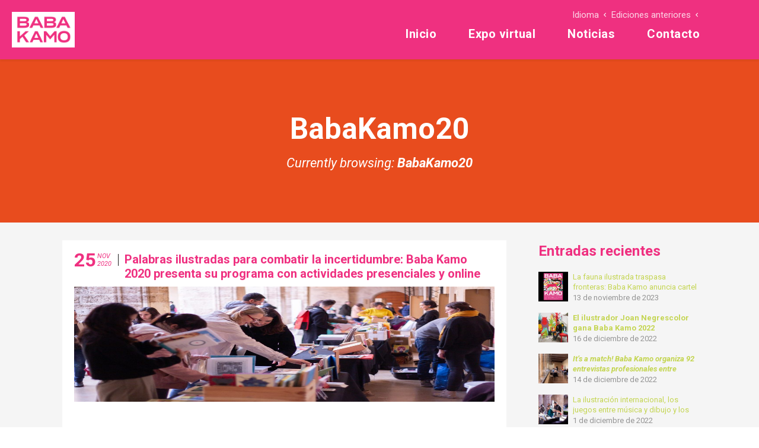

--- FILE ---
content_type: text/html; charset=UTF-8
request_url: https://babakamo.com/tag/babakamo20-es/?lang=es
body_size: 14103
content:
<html lang="es-ES" prefix="og: http://ogp.me/ns#">
    <head>
        <meta charset="UTF-8">
        <meta name="viewport" content="width=device-width, initial-scale=1.0, maximum-scale=1.0, user-scalable=no" />
                <title>BabaKamo20 &#8211; Baba Kamo</title>
<meta name='robots' content='max-image-preview:large' />
<link rel="alternate" hreflang="ca" href="https://babakamo.com/tag/babakamo20/" />
<link rel="alternate" hreflang="es" href="https://babakamo.com/tag/babakamo20-es/?lang=es" />
<link rel="alternate" hreflang="x-default" href="https://babakamo.com/tag/babakamo20/" />
<link rel='dns-prefetch' href='//use.fontawesome.com' />
<link rel='dns-prefetch' href='//fonts.googleapis.com' />
<link rel='preconnect' href='https://fonts.gstatic.com' crossorigin />
<link rel="alternate" type="application/rss+xml" title="Baba Kamo &raquo; Feed" href="https://babakamo.com/feed/?lang=es" />
<link rel="alternate" type="application/rss+xml" title="Baba Kamo &raquo; Feed de los comentarios" href="https://babakamo.com/comments/feed/?lang=es" />
<link rel="alternate" type="text/calendar" title="Baba Kamo &raquo; iCal Feed" href="https://babakamo.com/programa/?lang=es%2F&#038;ical=1" />
<link rel="alternate" type="application/rss+xml" title="Baba Kamo &raquo; Etiqueta BabaKamo20 del feed" href="https://babakamo.com/tag/babakamo20-es/?lang=es/feed/" />
<script type="text/javascript">
/* <![CDATA[ */
window._wpemojiSettings = {"baseUrl":"https:\/\/s.w.org\/images\/core\/emoji\/14.0.0\/72x72\/","ext":".png","svgUrl":"https:\/\/s.w.org\/images\/core\/emoji\/14.0.0\/svg\/","svgExt":".svg","source":{"concatemoji":"https:\/\/babakamo.com\/lib\/js\/wp-emoji-release.min.js"}};
/*! This file is auto-generated */
!function(i,n){var o,s,e;function c(e){try{var t={supportTests:e,timestamp:(new Date).valueOf()};sessionStorage.setItem(o,JSON.stringify(t))}catch(e){}}function p(e,t,n){e.clearRect(0,0,e.canvas.width,e.canvas.height),e.fillText(t,0,0);var t=new Uint32Array(e.getImageData(0,0,e.canvas.width,e.canvas.height).data),r=(e.clearRect(0,0,e.canvas.width,e.canvas.height),e.fillText(n,0,0),new Uint32Array(e.getImageData(0,0,e.canvas.width,e.canvas.height).data));return t.every(function(e,t){return e===r[t]})}function u(e,t,n){switch(t){case"flag":return n(e,"\ud83c\udff3\ufe0f\u200d\u26a7\ufe0f","\ud83c\udff3\ufe0f\u200b\u26a7\ufe0f")?!1:!n(e,"\ud83c\uddfa\ud83c\uddf3","\ud83c\uddfa\u200b\ud83c\uddf3")&&!n(e,"\ud83c\udff4\udb40\udc67\udb40\udc62\udb40\udc65\udb40\udc6e\udb40\udc67\udb40\udc7f","\ud83c\udff4\u200b\udb40\udc67\u200b\udb40\udc62\u200b\udb40\udc65\u200b\udb40\udc6e\u200b\udb40\udc67\u200b\udb40\udc7f");case"emoji":return!n(e,"\ud83e\udef1\ud83c\udffb\u200d\ud83e\udef2\ud83c\udfff","\ud83e\udef1\ud83c\udffb\u200b\ud83e\udef2\ud83c\udfff")}return!1}function f(e,t,n){var r="undefined"!=typeof WorkerGlobalScope&&self instanceof WorkerGlobalScope?new OffscreenCanvas(300,150):i.createElement("canvas"),a=r.getContext("2d",{willReadFrequently:!0}),o=(a.textBaseline="top",a.font="600 32px Arial",{});return e.forEach(function(e){o[e]=t(a,e,n)}),o}function t(e){var t=i.createElement("script");t.src=e,t.defer=!0,i.head.appendChild(t)}"undefined"!=typeof Promise&&(o="wpEmojiSettingsSupports",s=["flag","emoji"],n.supports={everything:!0,everythingExceptFlag:!0},e=new Promise(function(e){i.addEventListener("DOMContentLoaded",e,{once:!0})}),new Promise(function(t){var n=function(){try{var e=JSON.parse(sessionStorage.getItem(o));if("object"==typeof e&&"number"==typeof e.timestamp&&(new Date).valueOf()<e.timestamp+604800&&"object"==typeof e.supportTests)return e.supportTests}catch(e){}return null}();if(!n){if("undefined"!=typeof Worker&&"undefined"!=typeof OffscreenCanvas&&"undefined"!=typeof URL&&URL.createObjectURL&&"undefined"!=typeof Blob)try{var e="postMessage("+f.toString()+"("+[JSON.stringify(s),u.toString(),p.toString()].join(",")+"));",r=new Blob([e],{type:"text/javascript"}),a=new Worker(URL.createObjectURL(r),{name:"wpTestEmojiSupports"});return void(a.onmessage=function(e){c(n=e.data),a.terminate(),t(n)})}catch(e){}c(n=f(s,u,p))}t(n)}).then(function(e){for(var t in e)n.supports[t]=e[t],n.supports.everything=n.supports.everything&&n.supports[t],"flag"!==t&&(n.supports.everythingExceptFlag=n.supports.everythingExceptFlag&&n.supports[t]);n.supports.everythingExceptFlag=n.supports.everythingExceptFlag&&!n.supports.flag,n.DOMReady=!1,n.readyCallback=function(){n.DOMReady=!0}}).then(function(){return e}).then(function(){var e;n.supports.everything||(n.readyCallback(),(e=n.source||{}).concatemoji?t(e.concatemoji):e.wpemoji&&e.twemoji&&(t(e.twemoji),t(e.wpemoji)))}))}((window,document),window._wpemojiSettings);
/* ]]> */
</script>
<link rel='stylesheet' id='lightcase-css' href='https://babakamo.com/core/views/979c8e8f82/shortcodes/css/vendor/lightcase.css' type='text/css' media='all' />
<link rel='stylesheet' id='flora-theme-css' href='https://babakamo.com/core/views/afbea94cff/css/flora.css' type='text/css' media='all' />
<link rel='stylesheet' id='flora-shortcodes-css' href='https://babakamo.com/core/views/979c8e8f82/shortcodes/css/shortcodes.css' type='text/css' media='all' />
<style id='wp-emoji-styles-inline-css' type='text/css'>

	img.wp-smiley, img.emoji {
		display: inline !important;
		border: none !important;
		box-shadow: none !important;
		height: 1em !important;
		width: 1em !important;
		margin: 0 0.07em !important;
		vertical-align: -0.1em !important;
		background: none !important;
		padding: 0 !important;
	}
</style>
<link rel='stylesheet' id='wp-block-library-css' href='https://babakamo.com/lib/css/dist/block-library/style.min.css' type='text/css' media='all' />
<link rel='stylesheet' id='swiper-css-css' href='https://babakamo.com/core/modules/b7df462dcf/dist/styles/library/swiper.css' type='text/css' media='all' />
<link rel='stylesheet' id='dashicons-css' href='https://babakamo.com/lib/css/dashicons.min.css' type='text/css' media='all' />
<link rel='stylesheet' id='magnific-popup-css' href='https://babakamo.com/core/modules/b7df462dcf/dist/styles/library/magnific-popup.css' type='text/css' media='all' />
<link rel='stylesheet' id='wpz-insta_block-frontend-style-css' href='https://babakamo.com/core/modules/b7df462dcf/dist/styles/frontend/index.css' type='text/css' media='all' />
<style id='classic-theme-styles-inline-css' type='text/css'>
/*! This file is auto-generated */
.wp-block-button__link{color:#fff;background-color:#32373c;border-radius:9999px;box-shadow:none;text-decoration:none;padding:calc(.667em + 2px) calc(1.333em + 2px);font-size:1.125em}.wp-block-file__button{background:#32373c;color:#fff;text-decoration:none}
</style>
<style id='global-styles-inline-css' type='text/css'>
body{--wp--preset--color--black: #000000;--wp--preset--color--cyan-bluish-gray: #abb8c3;--wp--preset--color--white: #ffffff;--wp--preset--color--pale-pink: #f78da7;--wp--preset--color--vivid-red: #cf2e2e;--wp--preset--color--luminous-vivid-orange: #ff6900;--wp--preset--color--luminous-vivid-amber: #fcb900;--wp--preset--color--light-green-cyan: #7bdcb5;--wp--preset--color--vivid-green-cyan: #00d084;--wp--preset--color--pale-cyan-blue: #8ed1fc;--wp--preset--color--vivid-cyan-blue: #0693e3;--wp--preset--color--vivid-purple: #9b51e0;--wp--preset--gradient--vivid-cyan-blue-to-vivid-purple: linear-gradient(135deg,rgba(6,147,227,1) 0%,rgb(155,81,224) 100%);--wp--preset--gradient--light-green-cyan-to-vivid-green-cyan: linear-gradient(135deg,rgb(122,220,180) 0%,rgb(0,208,130) 100%);--wp--preset--gradient--luminous-vivid-amber-to-luminous-vivid-orange: linear-gradient(135deg,rgba(252,185,0,1) 0%,rgba(255,105,0,1) 100%);--wp--preset--gradient--luminous-vivid-orange-to-vivid-red: linear-gradient(135deg,rgba(255,105,0,1) 0%,rgb(207,46,46) 100%);--wp--preset--gradient--very-light-gray-to-cyan-bluish-gray: linear-gradient(135deg,rgb(238,238,238) 0%,rgb(169,184,195) 100%);--wp--preset--gradient--cool-to-warm-spectrum: linear-gradient(135deg,rgb(74,234,220) 0%,rgb(151,120,209) 20%,rgb(207,42,186) 40%,rgb(238,44,130) 60%,rgb(251,105,98) 80%,rgb(254,248,76) 100%);--wp--preset--gradient--blush-light-purple: linear-gradient(135deg,rgb(255,206,236) 0%,rgb(152,150,240) 100%);--wp--preset--gradient--blush-bordeaux: linear-gradient(135deg,rgb(254,205,165) 0%,rgb(254,45,45) 50%,rgb(107,0,62) 100%);--wp--preset--gradient--luminous-dusk: linear-gradient(135deg,rgb(255,203,112) 0%,rgb(199,81,192) 50%,rgb(65,88,208) 100%);--wp--preset--gradient--pale-ocean: linear-gradient(135deg,rgb(255,245,203) 0%,rgb(182,227,212) 50%,rgb(51,167,181) 100%);--wp--preset--gradient--electric-grass: linear-gradient(135deg,rgb(202,248,128) 0%,rgb(113,206,126) 100%);--wp--preset--gradient--midnight: linear-gradient(135deg,rgb(2,3,129) 0%,rgb(40,116,252) 100%);--wp--preset--font-size--small: 13px;--wp--preset--font-size--medium: 20px;--wp--preset--font-size--large: 36px;--wp--preset--font-size--x-large: 42px;--wp--preset--spacing--20: 0.44rem;--wp--preset--spacing--30: 0.67rem;--wp--preset--spacing--40: 1rem;--wp--preset--spacing--50: 1.5rem;--wp--preset--spacing--60: 2.25rem;--wp--preset--spacing--70: 3.38rem;--wp--preset--spacing--80: 5.06rem;--wp--preset--shadow--natural: 6px 6px 9px rgba(0, 0, 0, 0.2);--wp--preset--shadow--deep: 12px 12px 50px rgba(0, 0, 0, 0.4);--wp--preset--shadow--sharp: 6px 6px 0px rgba(0, 0, 0, 0.2);--wp--preset--shadow--outlined: 6px 6px 0px -3px rgba(255, 255, 255, 1), 6px 6px rgba(0, 0, 0, 1);--wp--preset--shadow--crisp: 6px 6px 0px rgba(0, 0, 0, 1);}:where(.is-layout-flex){gap: 0.5em;}:where(.is-layout-grid){gap: 0.5em;}body .is-layout-flow > .alignleft{float: left;margin-inline-start: 0;margin-inline-end: 2em;}body .is-layout-flow > .alignright{float: right;margin-inline-start: 2em;margin-inline-end: 0;}body .is-layout-flow > .aligncenter{margin-left: auto !important;margin-right: auto !important;}body .is-layout-constrained > .alignleft{float: left;margin-inline-start: 0;margin-inline-end: 2em;}body .is-layout-constrained > .alignright{float: right;margin-inline-start: 2em;margin-inline-end: 0;}body .is-layout-constrained > .aligncenter{margin-left: auto !important;margin-right: auto !important;}body .is-layout-constrained > :where(:not(.alignleft):not(.alignright):not(.alignfull)){max-width: var(--wp--style--global--content-size);margin-left: auto !important;margin-right: auto !important;}body .is-layout-constrained > .alignwide{max-width: var(--wp--style--global--wide-size);}body .is-layout-flex{display: flex;}body .is-layout-flex{flex-wrap: wrap;align-items: center;}body .is-layout-flex > *{margin: 0;}body .is-layout-grid{display: grid;}body .is-layout-grid > *{margin: 0;}:where(.wp-block-columns.is-layout-flex){gap: 2em;}:where(.wp-block-columns.is-layout-grid){gap: 2em;}:where(.wp-block-post-template.is-layout-flex){gap: 1.25em;}:where(.wp-block-post-template.is-layout-grid){gap: 1.25em;}.has-black-color{color: var(--wp--preset--color--black) !important;}.has-cyan-bluish-gray-color{color: var(--wp--preset--color--cyan-bluish-gray) !important;}.has-white-color{color: var(--wp--preset--color--white) !important;}.has-pale-pink-color{color: var(--wp--preset--color--pale-pink) !important;}.has-vivid-red-color{color: var(--wp--preset--color--vivid-red) !important;}.has-luminous-vivid-orange-color{color: var(--wp--preset--color--luminous-vivid-orange) !important;}.has-luminous-vivid-amber-color{color: var(--wp--preset--color--luminous-vivid-amber) !important;}.has-light-green-cyan-color{color: var(--wp--preset--color--light-green-cyan) !important;}.has-vivid-green-cyan-color{color: var(--wp--preset--color--vivid-green-cyan) !important;}.has-pale-cyan-blue-color{color: var(--wp--preset--color--pale-cyan-blue) !important;}.has-vivid-cyan-blue-color{color: var(--wp--preset--color--vivid-cyan-blue) !important;}.has-vivid-purple-color{color: var(--wp--preset--color--vivid-purple) !important;}.has-black-background-color{background-color: var(--wp--preset--color--black) !important;}.has-cyan-bluish-gray-background-color{background-color: var(--wp--preset--color--cyan-bluish-gray) !important;}.has-white-background-color{background-color: var(--wp--preset--color--white) !important;}.has-pale-pink-background-color{background-color: var(--wp--preset--color--pale-pink) !important;}.has-vivid-red-background-color{background-color: var(--wp--preset--color--vivid-red) !important;}.has-luminous-vivid-orange-background-color{background-color: var(--wp--preset--color--luminous-vivid-orange) !important;}.has-luminous-vivid-amber-background-color{background-color: var(--wp--preset--color--luminous-vivid-amber) !important;}.has-light-green-cyan-background-color{background-color: var(--wp--preset--color--light-green-cyan) !important;}.has-vivid-green-cyan-background-color{background-color: var(--wp--preset--color--vivid-green-cyan) !important;}.has-pale-cyan-blue-background-color{background-color: var(--wp--preset--color--pale-cyan-blue) !important;}.has-vivid-cyan-blue-background-color{background-color: var(--wp--preset--color--vivid-cyan-blue) !important;}.has-vivid-purple-background-color{background-color: var(--wp--preset--color--vivid-purple) !important;}.has-black-border-color{border-color: var(--wp--preset--color--black) !important;}.has-cyan-bluish-gray-border-color{border-color: var(--wp--preset--color--cyan-bluish-gray) !important;}.has-white-border-color{border-color: var(--wp--preset--color--white) !important;}.has-pale-pink-border-color{border-color: var(--wp--preset--color--pale-pink) !important;}.has-vivid-red-border-color{border-color: var(--wp--preset--color--vivid-red) !important;}.has-luminous-vivid-orange-border-color{border-color: var(--wp--preset--color--luminous-vivid-orange) !important;}.has-luminous-vivid-amber-border-color{border-color: var(--wp--preset--color--luminous-vivid-amber) !important;}.has-light-green-cyan-border-color{border-color: var(--wp--preset--color--light-green-cyan) !important;}.has-vivid-green-cyan-border-color{border-color: var(--wp--preset--color--vivid-green-cyan) !important;}.has-pale-cyan-blue-border-color{border-color: var(--wp--preset--color--pale-cyan-blue) !important;}.has-vivid-cyan-blue-border-color{border-color: var(--wp--preset--color--vivid-cyan-blue) !important;}.has-vivid-purple-border-color{border-color: var(--wp--preset--color--vivid-purple) !important;}.has-vivid-cyan-blue-to-vivid-purple-gradient-background{background: var(--wp--preset--gradient--vivid-cyan-blue-to-vivid-purple) !important;}.has-light-green-cyan-to-vivid-green-cyan-gradient-background{background: var(--wp--preset--gradient--light-green-cyan-to-vivid-green-cyan) !important;}.has-luminous-vivid-amber-to-luminous-vivid-orange-gradient-background{background: var(--wp--preset--gradient--luminous-vivid-amber-to-luminous-vivid-orange) !important;}.has-luminous-vivid-orange-to-vivid-red-gradient-background{background: var(--wp--preset--gradient--luminous-vivid-orange-to-vivid-red) !important;}.has-very-light-gray-to-cyan-bluish-gray-gradient-background{background: var(--wp--preset--gradient--very-light-gray-to-cyan-bluish-gray) !important;}.has-cool-to-warm-spectrum-gradient-background{background: var(--wp--preset--gradient--cool-to-warm-spectrum) !important;}.has-blush-light-purple-gradient-background{background: var(--wp--preset--gradient--blush-light-purple) !important;}.has-blush-bordeaux-gradient-background{background: var(--wp--preset--gradient--blush-bordeaux) !important;}.has-luminous-dusk-gradient-background{background: var(--wp--preset--gradient--luminous-dusk) !important;}.has-pale-ocean-gradient-background{background: var(--wp--preset--gradient--pale-ocean) !important;}.has-electric-grass-gradient-background{background: var(--wp--preset--gradient--electric-grass) !important;}.has-midnight-gradient-background{background: var(--wp--preset--gradient--midnight) !important;}.has-small-font-size{font-size: var(--wp--preset--font-size--small) !important;}.has-medium-font-size{font-size: var(--wp--preset--font-size--medium) !important;}.has-large-font-size{font-size: var(--wp--preset--font-size--large) !important;}.has-x-large-font-size{font-size: var(--wp--preset--font-size--x-large) !important;}
.wp-block-navigation a:where(:not(.wp-element-button)){color: inherit;}
:where(.wp-block-post-template.is-layout-flex){gap: 1.25em;}:where(.wp-block-post-template.is-layout-grid){gap: 1.25em;}
:where(.wp-block-columns.is-layout-flex){gap: 2em;}:where(.wp-block-columns.is-layout-grid){gap: 2em;}
.wp-block-pullquote{font-size: 1.5em;line-height: 1.6;}
</style>
<link rel='stylesheet' id='wpml-blocks-css' href='https://babakamo.com/core/modules/198aea64f4/dist/css/blocks/styles.css' type='text/css' media='all' />
<link rel='stylesheet' id='contact-form-7-css' href='https://babakamo.com/core/modules/8516d2654f/includes/css/styles.css' type='text/css' media='all' />
<link rel='stylesheet' id='wpvrfontawesome-css' href='https://use.fontawesome.com/releases/v5.7.2/css/all.css' type='text/css' media='all' />
<link rel='stylesheet' id='panellium-css-css' href='https://babakamo.com/core/modules/wpvr/public/lib/pannellum/src/css/pannellum.css' type='text/css' media='all' />
<link rel='stylesheet' id='videojs-css-css' href='https://babakamo.com/core/modules/wpvr/public/lib/pannellum/src/css/video-js.css' type='text/css' media='all' />
<link rel='stylesheet' id='videojs-vr-css-css' href='https://babakamo.com/core/modules/wpvr/public/lib/videojs-vr/videojs-vr.css' type='text/css' media='all' />
<link rel='stylesheet' id='owl-css-css' href='https://babakamo.com/core/modules/wpvr/public/css/owl.carousel.css' type='text/css' media='all' />
<link rel='stylesheet' id='wpvr-css' href='https://babakamo.com/core/modules/wpvr/public/css/wpvr-public.css' type='text/css' media='all' />
<link rel='stylesheet' id='wpml-legacy-horizontal-list-0-css' href='https://babakamo.com/core/modules/198aea64f4/templates/language-switchers/legacy-list-horizontal/style.min.css' type='text/css' media='all' />
<link rel='stylesheet' id='flora-css' href='https://babakamo.com/core/views/979c8e8f82/design.css' type='text/css' media='all' />
<link rel='stylesheet' id='flora-child-css' href='https://babakamo.com/core/views/afbea94cff/design.css' type='text/css' media='all' />
<link rel='stylesheet' id='flora-icons-css' href='https://babakamo.com/core/views/979c8e8f82/css/icons.css' type='text/css' media='all' />
<link rel='stylesheet' id='flora-animation-css' href='https://babakamo.com/core/views/979c8e8f82/css/animation.css' type='text/css' media='all' />
<link rel="preload" as="style" href="https://fonts.googleapis.com/css?family=Roboto:100,300,400,500,700,900,100italic,300italic,400italic,500italic,700italic,900italic&#038;subset=latin&#038;display=swap" /><link rel="stylesheet" href="https://fonts.googleapis.com/css?family=Roboto:100,300,400,500,700,900,100italic,300italic,400italic,500italic,700italic,900italic&#038;subset=latin&#038;display=swap" media="print" onload="this.media='all'"><noscript><link rel="stylesheet" href="https://fonts.googleapis.com/css?family=Roboto:100,300,400,500,700,900,100italic,300italic,400italic,500italic,700italic,900italic&#038;subset=latin&#038;display=swap" /></noscript><script type="text/javascript" src="https://babakamo.com/lib/js/jquery/jquery.min.js" id="jquery-core-js"></script>
<script type="text/javascript" src="https://babakamo.com/lib/js/jquery/jquery-migrate.min.js" id="jquery-migrate-js"></script>
<script src='https://babakamo.com/core/modules/f11c0e72bf/common/src/resources/js/underscore-before.js'></script>
<script type="text/javascript" src="https://babakamo.com/lib/js/underscore.min.js" id="underscore-js"></script>
<script src='https://babakamo.com/core/modules/f11c0e72bf/common/src/resources/js/underscore-after.js'></script>
<script type="text/javascript" id="wp-util-js-extra">
/* <![CDATA[ */
var _wpUtilSettings = {"ajax":{"url":"\/panell\/admin-ajax.php"}};
/* ]]> */
</script>
<script type="text/javascript" src="https://babakamo.com/lib/js/wp-util.min.js" id="wp-util-js"></script>
<script type="text/javascript" src="https://babakamo.com/core/modules/b7df462dcf/dist/scripts/library/magnific-popup.js" id="magnific-popup-js"></script>
<script type="text/javascript" src="https://babakamo.com/core/modules/b7df462dcf/dist/scripts/library/swiper.js" id="swiper-js-js"></script>
<script type="text/javascript" src="https://babakamo.com/core/modules/b7df462dcf/dist/scripts/frontend/block.js" id="wpz-insta_block-frontend-script-js"></script>
<script type="text/javascript" src="https://babakamo.com/core/modules/wpvr/public/lib/pannellum/src/js/pannellum.js" id="panellium-js-js"></script>
<script type="text/javascript" src="https://babakamo.com/core/modules/wpvr/public/lib/pannellum/src/js/libpannellum.js" id="panelliumlib-js-js"></script>
<script type="text/javascript" src="https://babakamo.com/core/modules/wpvr/public/js/video.js" id="videojs-js-js"></script>
<script type="text/javascript" src="https://babakamo.com/core/modules/wpvr/public/lib/videojs-vr/videojs-vr.js" id="videojsvr-js-js"></script>
<script type="text/javascript" src="https://babakamo.com/core/modules/wpvr/public/lib/pannellum/src/js/videojs-pannellum-plugin.js" id="panelliumvid-js-js"></script>
<script type="text/javascript" src="https://babakamo.com/core/modules/wpvr/public/js/owl.carousel.js" id="owl-js-js"></script>
<script type="text/javascript" src="https://babakamo.com/core/modules/wpvr/public/js/jquery.cookie.js" id="jquery_cookie-js"></script>
<script type="text/javascript" src="https://babakamo.com/core/views/979c8e8f82/js/vendor/modernizr.js" id="modernizr-js"></script>
<script></script>
<meta name="tec-api-version" content="v1"><meta name="tec-api-origin" content="https://babakamo.com/?lang=es"><link rel="alternate" href="https://babakamo.com/wp-json/tribe/events/v1/events/?tags=babakamo20-es" />
<link rel="icon" href="https://babakamo.com/storage/2023/09/cropped-Baba-Kamo-2023-Favicon-32x32.png" sizes="32x32" />
<link rel="icon" href="https://babakamo.com/storage/2023/09/cropped-Baba-Kamo-2023-Favicon-192x192.png" sizes="192x192" />
<link rel="apple-touch-icon" href="https://babakamo.com/storage/2023/09/cropped-Baba-Kamo-2023-Favicon-180x180.png" />
<meta name="msapplication-TileImage" content="https://babakamo.com/storage/2023/09/cropped-Baba-Kamo-2023-Favicon-270x270.png" />
		<style type="text/css" id="wp-custom-css">
			.tribe-events .tribe-events-series-archive__icon {
    display: none !important;
}

.wpvr-cardboard {
	max-width:none !important;
	height:100% !important;
}		</style>
		<style id="wyde_options-dynamic-css" title="dynamic-css" class="redux-options-output">#side-nav{color:#ffffff;}#side-nav{background-color:#ef3080;}#footer-widget{color:#ffffff;}#footer-widget{background-color:#ef3080;background-position:center bottom;background-size:cover;}#footer-bottom{color:#191919;}#footer-bottom{background-color:#ef3080;background-position:center bottom;background-size:cover;}.archive.category #content, .archive.author #content{background-color:#f5f5f5;background-position:center center;background-size:cover;}.archive.tax-portfolio_category #content, .archive.tax-portfolio_skill #content, .archive.tax-portfolio_tag #content{background-color:#f5f5f5;background-position:center center;background-size:cover;}body{font-family:Roboto,Arial, Helvetica, sans-serif;font-weight:400;font-size:15px;font-display:swap;}.top-menu > li > a, .vertical-menu > li > a, #side-menu li a, .live-search-form input{font-family:Roboto,Arial, Helvetica, sans-serif;letter-spacing:0.5px;font-weight:700;font-size:16px;font-display:swap;}.w-button, .w-link-button, .w-ghost-button, a.button, button, input[type="submit"], input[type="button"], input[type="reset"]{font-family:Roboto,Arial, Helvetica, sans-serif;letter-spacing:0.5px;font-weight:normal;font-display:swap;}h1{font-family:Roboto,Arial, Helvetica, sans-serif;font-weight:700;font-size:48px;font-display:swap;}h2{font-family:Roboto,Arial, Helvetica, sans-serif;font-weight:700;font-size:28px;font-display:swap;}h3{font-family:Roboto,Arial, Helvetica, sans-serif;font-weight:700;font-size:22px;font-display:swap;}h4{font-family:Roboto,Arial, Helvetica, sans-serif;font-weight:700;font-style:normal;font-display:swap;}h5{font-family:Roboto,Arial, Helvetica, sans-serif;font-weight:700;font-style:italic;font-display:swap;}h6{font-family:Roboto,'Bookman Old Style', serif;font-weight:700;font-style:normal;font-display:swap;}</style><style type="text/css" data-name="flora-color-scheme">a,
#header .top-menu li:hover > a,
#header .top-menu li.current-menu-ancestor > a,
#header .top-menu li.current-menu-item > a,
.vertical-menu li:hover > a,
.vertical-menu .current-menu-ancestor > a,
.vertical-menu .current-menu-item > a,
.vertical-menu li:hover > .sub-menu-button,
.vertical-menu .current-menu-ancestor > .sub-menu-button,
.vertical-menu .current-menu-item > .sub-menu-button,
.vertical-menu li.menu-item-has-children > .sub-menu-button:hover,
.w-dark #full-nav .vertical-menu li:hover > a,
.w-dark #full-nav .vertical-menu .current-menu-ancestor > a,
.w-dark #full-nav .vertical-menu .current-menu-item > a,
#fullscreen-nav.w-dark .social-icons > li:hover a,
#side-menu li:hover > a,
.w-light .sliding-remove-button:hover,
.w-text-light .dropcap,
.highlight,
blockquote:before,
button:hover,
input[type="submit"]:hover,
input[type="button"]:hover,
.pp_hoverContainer > a:hover,
.w-blog-posts .post-title a:hover,
.w-blog-posts .meta-date a:hover,
.post-meta a:hover,
.post-nav .nav-home a:hover,
.post-footer a:hover,
.post-nav h4 a:hover,
.prev-post > a:hover,
.next-post > a:hover,
.post-tags a:hover,
.widget a:hover,
.related-posts li:hover h4 a,
.related-posts li h4 a:hover,
.comment-box .name a,
.social-icons > li a:hover,
.w-blog-posts .w-media-player:hover:after,
.owl-nav > button,
.owl-nav > button:hover,
.w-text-light .w-team-slider .owl-nav > button:hover,

.onsale:before,
.woocommerce-message:before,
.woocommerce-info:before,
.woocommerce-error li:before,
.star-rating:before,
.star-rating span:before,
.stars a:hover,
.products li .price,
.woocommerce button.button:hover,
.woocommerce .buttons .button:hover,
.wc-proceed-to-checkout .button:hover,
.my_account_orders a.button:hover,
.add_to_cart_inline .button:hover,
.woocommerce-MyAccount-navigation ul li a:hover
{
    color:#ef3080;
}

code,
.w-button,
.w-tabs .w-tabs-nav li.active,
#toplink-button:hover .border,
.loader-border,
.w-blog-posts.w-large .w-item > .post.sticky,
.w-blog-posts.w-grid .w-item > .post.sticky,

.variation,
.shop_table .quantity input:focus,
.shop_table .quantity input:hover
{
    border-color:#ef3080;
}

.dropdown-nav ul ul,
.woocommerce-message,
.woocommerce-error,
.woocommerce-info
{
    border-top-color:#ef3080;
}

.top-menu li.megamenu > ul > li > a:before,
#header span:hover > .menu-icon,
#header span:hover > .menu-icon:before,
#header span:hover > .menu-icon:after,
.expand-nav.full-nav-active #header .full-nav-icon:hover > .menu-icon,
.expand-nav.full-nav-active #header .full-nav-icon:hover > .menu-icon:before,
.expand-nav.full-nav-active #header .full-nav-icon:hover > .menu-icon:after,
#live-search.w-light:before,
.page-404-title,
#toplink-button .border:before,
.w-button,
.w-link-button span,
.w-twitter .profile-image img,
#wp-calendar tbody td#today:hover,
#cancel-comment-reply-link:hover,
.w-tabs.w-icon-tabs .w-tabs-nav li.active a,
.w-tour .w-tabs-nav li.active a,
.w-team-slider .member-content:before,
.post-thumb,
.related-posts .thumb a span,
.loader-inner,
.w-effect-flora-1 figure figcaption:before,
.w-effect-flora-3 figure figcaption:before,
.touch .w-view.w-effect-jazz figure figcaption:before,
.touch .w-view.w-effect-duke figure figcaption:before,
.touch .w-view.w-effect-split figure figcaption:before,
.w-effect-split figure,
.onsale,
.cart-items,
.widget_price_filter .ui-slider .ui-slider-range,
.widget_price_filter .ui-slider .ui-slider-handle,
.products li figure .button
{
    background:#ef3080;
}

.w-link-button,
.w-ghost-button,
.w-tabs .w-tabs-nav li.active a
{
    color:#ef3080;
    border-color:#ef3080;
}

button,
input[type="submit"],
input[type="button"],
:not(:required) input[type="checkbox"]:checked,
:not(:required) input[type="radio"]:checked,
.widget .tagcloud a:hover,
.comments-nav a:hover,
.pagination a:hover,

.woocommerce button.button,
.woocommerce .buttons .button,
.wc-proceed-to-checkout .button,
.my_account_orders a.button,
.add_to_cart_inline .button
{
    border-color:#ef3080;
    background:#ef3080;
}

input[type="text"]:focus,
input[type="password"]:focus,
input[type="email"]:focus,
input[type="tel"]:focus,
input[type="url"]:focus,
input[type="number"]:focus,
input[type="date"]:focus,
input[type="search"]:focus,
.w-text-light input[type="file"]:hover,
textarea:focus
{
    border-color:#ef3080;
    box-shadow:0px 1px 0 #ef3080;
}

.la-pacman > div,
.la-ball-square-spin > div,
.la-square-jelly-box > div,
.la-line-scale-pulse-out-rapid > div
{
    color:#ef3080;
    background:#ef3080;
    border-color:#ef3080;
}
</style>
        
<script async src="https://www.googletagmanager.com/gtag/js?id=UA-127034171-1"></script>
<script>
  window.dataLayer = window.dataLayer || [];
  function gtag(){dataLayer.push(arguments);}
  gtag('js', new Date());

  gtag('config', 'UA-127034171-1');
</script>

    </head>


    <body class="archive tag tag-babakamo20-es tag-46 tribe-no-js classic-nav">
                <div id="preloader">
            		<div id="loading-animation" class="loader-4">
		<div class="la-square-jelly-box">
	<div></div>
	<div></div>
</div>
		</div>
		        </div>
        <aside  id="side-nav"  class="w-text-custom">
                <div class="bg-overlay" style="background-color: transparent;"></div>
        <div class="side-nav-wrapper">
        <span id="side-nav-logo">
                        <a href="https://babakamo.com/?lang=es">
                <img class="side-logo"  src="https://babakamo.com/storage/2018/06/logo-babkamo-trans-70.png"  width="124"  height="70"  alt="Baba Kamo"  data-retina="https://babakamo.com/storage/2018/06/logo-babkamo-trans.png" />
            </a>
                    </span>
        <nav id="vertical-nav">
            <ul class="vertical-menu">
                <li id="menu-item-10058" class="menu-item menu-item-type-post_type menu-item-object-page menu-item-home menu-item-10058"><a href="https://babakamo.com/?lang=es">Inicio</a><button class="sub-menu-button" aria-label="Open Submenu"><i class="flora-icon-right"></i></button></li>
<li id="menu-item-10059" class="menu-item menu-item-type-post_type menu-item-object-page menu-item-10059"><a href="https://babakamo.com/expo-virtual/?lang=es">Expo virtual</a><button class="sub-menu-button" aria-label="Open Submenu"><i class="flora-icon-right"></i></button></li>
<li id="menu-item-2673" class="menu-item menu-item-type-post_type menu-item-object-page menu-item-2673"><a href="https://babakamo.com/noticies/?lang=es">Noticias</a><button class="sub-menu-button" aria-label="Open Submenu"><i class="flora-icon-right"></i></button></li>
<li id="menu-item-10060" class="menu-item menu-item-type-post_type menu-item-object-page menu-item-10060"><a href="https://babakamo.com/contacto/?lang=es">Contacto</a><button class="sub-menu-button" aria-label="Open Submenu"><i class="flora-icon-right"></i></button></li>
            </ul>
        </nav>

                <nav id="language-mobile-nav">
        
<div class="wpml-ls-statics-shortcode_actions wpml-ls wpml-ls-legacy-list-horizontal">
	<ul><li class="wpml-ls-slot-shortcode_actions wpml-ls-item wpml-ls-item-ca wpml-ls-first-item wpml-ls-item-legacy-list-horizontal">
				<a href="https://babakamo.com/tag/babakamo20/" class="wpml-ls-link">
                    <span class="wpml-ls-display">VAL</span></a>
			</li><li class="wpml-ls-slot-shortcode_actions wpml-ls-item wpml-ls-item-es wpml-ls-current-language wpml-ls-last-item wpml-ls-item-legacy-list-horizontal">
				<a href="https://babakamo.com/tag/babakamo20-es/?lang=es" class="wpml-ls-link">
                    <span class="wpml-ls-native">CAS</span></a>
			</li></ul>
</div>
        </nav>

        
        <ul id="side-menu">
                                </ul>
        	<ul class="contact-info">
				<li><p style="text-align:center">963 91 38 54</p></li>
				<li><p style="text-align:center"><a href="mailto:apiv@apiv.com">apiv@apiv.com</a></p></li>
				<li><p style="text-align:center">Sant Vicent Màrtir, 24 – 7<br>València</p></li>
			</ul>
		        <ul class="social-icons"><li><a href="http://www.facebook.com/BabaKamoFestival" target="_blank" title="Facebook" data-placement="top"><i class="flora-icon-facebook"></i></a></li><li><a href="https://www.instagram.com/baba_kamo/" target="_blank" title="Instagram" data-placement="top"><i class="flora-icon-instagram"></i></a></li><li><a href="http://twitter.com/baba_kamo" target="_blank" title="Twitter" data-placement="top"><i class="flora-icon-twitter"></i></a></li></ul>    </div>
</aside>
<header id="header"  class="w-dark w-sticky w-full w-text-light">
    <div class="container">
        <div class="header-wrapper">
            <span class="mobile-nav-icon">
                <i class="menu-icon"></i>
            </span>
                        <span id="header-logo">
                <a href="https://babakamo.com/?lang=es">
                                            <img  class="dark-logo"  src="https://babakamo.com/storage/2018/06/logo-babkamo-trans.png"  width="247"  height="140"  alt="Baba Kamo" />
                    
                                            <img class="dark-sticky"  src="https://babakamo.com/storage/2018/06/logo-babkamo-trans-70.png"  width="124"  height="70"  alt="Baba Kamo" />
                    
                                            <img  class="light-logo"  src="https://babakamo.com/storage/2018/06/logo-babkamo-trans.png"  width="247"  height="140"  alt="Baba Kamo" />
                    
                                            <img class="light-sticky"  src="https://babakamo.com/storage/2018/06/logo-babkamo-trans-70.png"  width="124"  height="70"  alt="Baba Kamo" />
                                    </a>
            </span>
            <nav id="top-nav" class="dropdown-nav">


                <div id="menu-superior">
                    
<ul id="menu-idiomas" class="menu">

<li id="menu-item-6076" class="menu-item menu-item-type-custom menu-item-object-custom menu-item-has-children menu-item-6076 align-right">

<a href="#">Idioma</a>
<ul class="sub-menu">
<li class="menu-item menu-item-type-post_type menu-item-object-page "><a href=https://babakamo.com/tag/babakamo20/>VAL</a></li>
<li class="menu-item menu-item-type-post_type menu-item-object-page active"><a href=https://babakamo.com/tag/babakamo20-es/?lang=es>CAS</a></li>
</ul>
</li>
</ul>


                    
                        <div class="edicions">
                          
                            <div class="menu-edicions-anteriors-es-container"><ul id="menu-edicions-anteriors-es" class="menu"><li id="menu-item-6233" class="menu-item menu-item-type-custom menu-item-object-custom menu-item-has-children menu-item-6233"><a href="#">Ediciones anteriores</a>
<ul class="sub-menu">
	<li id="menu-item-9477" class="menu-item menu-item-type-post_type menu-item-object-page menu-item-9477"><a href="https://babakamo.com/edicion-2022/?lang=es">2022</a></li>
	<li id="menu-item-6231" class="menu-item menu-item-type-post_type menu-item-object-page menu-item-6231"><a href="https://babakamo.com/edicion-2020/?lang=es">2020</a></li>
	<li id="menu-item-9476" class="menu-item menu-item-type-post_type menu-item-object-page menu-item-9476"><a href="https://babakamo.com/edicion-2021/?lang=es">2021</a></li>
	<li id="menu-item-6230" class="menu-item menu-item-type-post_type menu-item-object-page menu-item-6230"><a href="https://babakamo.com/edicion-2019/?lang=es">2019</a></li>
	<li id="menu-item-6232" class="menu-item menu-item-type-post_type menu-item-object-page menu-item-6232"><a href="https://babakamo.com/edicion-2018/?lang=es">2018</a></li>
</ul>
</li>
</ul></div>                        </div>

                    

                </div>


                <ul class="top-menu">
                                            <li id="menu-item-10058" class="menu-item menu-item-type-post_type menu-item-object-page menu-item-home menu-item-10058"><a href="https://babakamo.com/?lang=es">Inicio</a></li>
<li id="menu-item-10059" class="menu-item menu-item-type-post_type menu-item-object-page menu-item-10059"><a href="https://babakamo.com/expo-virtual/?lang=es">Expo virtual</a></li>
<li id="menu-item-2673" class="menu-item menu-item-type-post_type menu-item-object-page menu-item-2673"><a href="https://babakamo.com/noticies/?lang=es">Noticias</a></li>
<li id="menu-item-10060" class="menu-item menu-item-type-post_type menu-item-object-page menu-item-10060"><a href="https://babakamo.com/contacto/?lang=es">Contacto</a></li>
                                                                                                </ul>
            </nav>
        </div>
            </div>
</header><div id="fullscreen-nav"  class="w-text-custom"  style="color: #ffffff;background-color: #ef3080">
    <div class="full-nav-logo-wrapper">        
                <div id="full-nav-logo">
            <a href="https://babakamo.com/?lang=es">
                <img class="full-nav-logo"  src="https://babakamo.com/storage/2018/06/logo-babkamo-trans-70.png"  width="124"  height="70"  alt="Baba Kamo" />           
            </a>
        </div>
                
    </div>
    <div class="full-nav-menu">        
        <div class="bg-wrapper bg-image" style="background-color: #ef3080"></div>
                <div class="bg-overlay" style="background-color: transparent;"></div>
         
        <div class="container">      
            <div class="full-nav-wrapper">
                <nav id="full-nav">
                    <ul class="vertical-menu">
                        <li id="fullscreen-menu-item-10058" class="menu-item menu-item-type-post_type menu-item-object-page menu-item-home menu-item-10058"><a href="https://babakamo.com/?lang=es">Inicio</a><button class="sub-menu-button" aria-label="Open Submenu"><i class="flora-icon-right"></i></button></li>
<li id="fullscreen-menu-item-10059" class="menu-item menu-item-type-post_type menu-item-object-page menu-item-10059"><a href="https://babakamo.com/expo-virtual/?lang=es">Expo virtual</a><button class="sub-menu-button" aria-label="Open Submenu"><i class="flora-icon-right"></i></button></li>
<li id="fullscreen-menu-item-2673" class="menu-item menu-item-type-post_type menu-item-object-page menu-item-2673"><a href="https://babakamo.com/noticies/?lang=es">Noticias</a><button class="sub-menu-button" aria-label="Open Submenu"><i class="flora-icon-right"></i></button></li>
<li id="fullscreen-menu-item-10060" class="menu-item menu-item-type-post_type menu-item-object-page menu-item-10060"><a href="https://babakamo.com/contacto/?lang=es">Contacto</a><button class="sub-menu-button" aria-label="Open Submenu"><i class="flora-icon-right"></i></button></li>
                    </ul>
                </nav>            
            </div>   

            <ul class="social-icons"><li><a href="http://www.facebook.com/BabaKamoFestival" target="_blank" title="Facebook" data-placement="top"><i class="flora-icon-facebook"></i></a></li><li><a href="https://www.instagram.com/baba_kamo/" target="_blank" title="Instagram" data-placement="top"><i class="flora-icon-instagram"></i></a></li><li><a href="http://twitter.com/baba_kamo" target="_blank" title="Twitter" data-placement="top"><i class="flora-icon-twitter"></i></a></li></ul>         
        </div>        
    </div>   
</div>        <div id="page-overlay"></div>
        <div id="live-search" class="w-dark">
	<div class="container">
		<form id="live-search-form" class="live-search-form clear" action="https://babakamo.com" method="get">
			<input type="text" name="s" id="keyword" value="" placeholder="Start Typing..." />
			<a href="#" class="fullscreen-remove-button"><i class="flora-icon-cancel"></i></a>
		</form>
	</div>
</div>
        <div id="content" class="site-content">

        <div  class="title-wrapper text-center w-size-m"  style="color:#FFFFFF;background-color:#e84c1e"  data-effect="fadeOut">
		<div class="container w-full">
				<h1 class="title">
		BabaKamo20		</h1>
				<h6 class="subtitle">Currently browsing: <strong>BabaKamo20</strong></h6>
				</div>
</div>
<div class="main-content right-sidebar">
		<div class="post-content container">
				<div class="main col-9">
					<div class="w-blog-posts w-large">
			<ul class="w-view clear">
							<li class="w-item">
				<article id="post-4622" class="post-4622 post type-post status-publish format-standard has-post-thumbnail hentry category-sin-categorizar tag-baba-kamo-es tag-baba-kamo-2020-es tag-babakamo20-es">
		<span class="meta-date"> <a href="https://babakamo.com/2020/11/25/?lang=es" rel="bookmark"><time class="entry-date published" datetime="2020-11-25T12:48:14+01:00"><strong>25</strong><span><em>Nov</em><em>2020</em></span></time><time class="updated" datetime="2020-11-25T13:19:17+01:00"><strong>25</strong><span><em>Nov</em><em>2020</em></span></time></a></span>		<h3 class="post-title entry-title"><a href="https://babakamo.com/paraules-illustrades-per-a-combatre-la-incertesa-baba-kamo-2020-presenta-el-seu-programa-amb-activitats-pressencials-i-en-linia/?lang=es" title="Palabras ilustradas para combatir la incertidumbre: Baba Kamo 2020 presenta su programa con actividades presenciales y online" rel="bookmark">Palabras ilustradas para combatir la incertidumbre: Baba Kamo 2020 presenta su programa con actividades presenciales y online</a></h3>		<div class="post-media">
								<div>
				<a href="https://babakamo.com/paraules-illustrades-per-a-combatre-la-incertesa-baba-kamo-2020-presenta-el-seu-programa-amb-activitats-pressencials-i-en-linia/?lang=es">
					<img width="960" height="540" src="https://babakamo.com/storage/2020/11/BABAKAMO-319-960x540.jpg" class="attachment-preview-large size-preview-large wp-post-image" alt="" decoding="async" fetchpriority="high" srcset="https://babakamo.com/storage/2020/11/BABAKAMO-319-960x540.jpg 960w, https://babakamo.com/storage/2020/11/BABAKAMO-319-640x360.jpg 640w" sizes="(max-width: 960px) 100vw, 960px" />									</a>
			</div>
				</div>
			<div class="post-meta">
								<div class="meta-right">
								</div>
	</div>
	<div class="post-summary entry-summary clear">
	<p>• El festival i fira del llibre il·lustrat celebra la seua tercera edició de l’11 al 13 de desembre en el CCCC de València• 24&nbsp;editorials, llibreries i segells d’autoedició mostraran [&hellip;]</p>
	</div>
	</article>
				</li>
							</ul>
					</div>

		</div>
			<aside class="sidebar col-3">
		<div class="widget flora_widget_recent_posts"><h3>Entradas recientes</h3>        <div class="w-recent-posts">
		    <ul class="w-posts">
		    			    <li>
                    <span class="thumb">
                    <a href="https://babakamo.com/la-fauna-ilustrada-traspasa-fronteras-baba-kamo-anuncia-cartel-e-invitadas-internacionales/?lang=es" title=""><img src="https://babakamo.com/storage/2023/11/cartel-2023-babakamo-instagram2-1-150x150.png" alt="La fauna ilustrada traspasa fronteras: Baba Kamo anuncia cartel e invitadas internacionales" class="post-thumb" /></a>                    </span>
                    <p>
                        <a href="https://babakamo.com/la-fauna-ilustrada-traspasa-fronteras-baba-kamo-anuncia-cartel-e-invitadas-internacionales/?lang=es">La fauna ilustrada traspasa fronteras: Baba Kamo anuncia cartel e invitadas internacionales</a>
			        				        <span>13 de noviembre de 2023</span>
			                            </p>
			    </li>
		    			    <li>
                    <span class="thumb">
                    <a href="https://babakamo.com/el-ilustrador-joan-negrescolor-gana-baba-kamo-2022/?lang=es" title=""><img src="https://babakamo.com/storage/2022/12/201803231547582d99aff7-150x150.jpg" alt="<strong>El ilustrador Joan Negrescolor gana Baba Kamo 2022</strong>" class="post-thumb" /></a>                    </span>
                    <p>
                        <a href="https://babakamo.com/el-ilustrador-joan-negrescolor-gana-baba-kamo-2022/?lang=es"><strong>El ilustrador Joan Negrescolor gana Baba Kamo 2022</strong></a>
			        				        <span>16 de diciembre de 2022</span>
			                            </p>
			    </li>
		    			    <li>
                    <span class="thumb">
                    <a href="https://babakamo.com/its-a-match-baba-kamo-organiza-92-entrevistas-profesionales-entre-ilustradores-editoriales-y-agencias-de-representacion/?lang=es" title=""><img src="https://babakamo.com/storage/2022/12/2bac5f4a-f7aa-9998-b65f-b8f763784708-150x150.jpg" alt="<strong><em>It’s a match! Baba Kamo organiza 92 entrevistas profesionales entre ilustradores, editoriales y agencias de representación</em></strong>" class="post-thumb" /></a>                    </span>
                    <p>
                        <a href="https://babakamo.com/its-a-match-baba-kamo-organiza-92-entrevistas-profesionales-entre-ilustradores-editoriales-y-agencias-de-representacion/?lang=es"><strong><em>It’s a match! Baba Kamo organiza 92 entrevistas profesionales entre ilustradores, editoriales y agencias de representación</em></strong></a>
			        				        <span>14 de diciembre de 2022</span>
			                            </p>
			    </li>
		    			    <li>
                    <span class="thumb">
                    <a href="https://babakamo.com/la-ilustracion-internacional-los-juegos-entre-musica-y-dibujo-y-los-viajes-a-mundos-ficticios-protagonizan-la-v-edicion-de-baba-kamo/?lang=es" title=""><img src="https://babakamo.com/storage/2020/12/BABAKAMO-350-150x150.jpg" alt="La ilustración internacional, los juegos entre música y dibujo y los viajes a mundos ficticios protagonizan la V edición de Baba Kamo" class="post-thumb" /></a>                    </span>
                    <p>
                        <a href="https://babakamo.com/la-ilustracion-internacional-los-juegos-entre-musica-y-dibujo-y-los-viajes-a-mundos-ficticios-protagonizan-la-v-edicion-de-baba-kamo/?lang=es">La ilustración internacional, los juegos entre música y dibujo y los viajes a mundos ficticios protagonizan la V edición de Baba Kamo</a>
			        				        <span>1 de diciembre de 2022</span>
			                            </p>
			    </li>
		    			    <li>
                    <span class="thumb">
                    <a href="https://babakamo.com/los-personajes-mas-iconicos-de-la-literatura-ilustrada-se-apoderan-de-baba-kamo-con-el-cartel-de-mariana-rio/?lang=es" title=""><img src="https://babakamo.com/storage/2022/11/73f7549b-30c1-662b-fa36-7a818b8994d5-150x150.jpg" alt="<strong>Los personajes más icónicos de la literatura ilustrada se apoderan de Baba Kamo con el cartel de Mariana Rio</strong>" class="post-thumb" /></a>                    </span>
                    <p>
                        <a href="https://babakamo.com/los-personajes-mas-iconicos-de-la-literatura-ilustrada-se-apoderan-de-baba-kamo-con-el-cartel-de-mariana-rio/?lang=es"><strong>Los personajes más icónicos de la literatura ilustrada se apoderan de Baba Kamo con el cartel de Mariana Rio</strong></a>
			        				        <span>22 de noviembre de 2022</span>
			                            </p>
			    </li>
		    		    </ul>
        </div>
		</div><div class="widget_text widget widget_custom_html"><div class="textwidget custom-html-widget"><a class="twitter-timeline" data-lang="es" data-width="292" data-height="480" data-dnt="true" href="https://twitter.com/Baba_Kamo?ref_src=twsrc%5Etfw">Tweets by Baba_Kamo</a> <script async src="https://platform.twitter.com/widgets.js" charset="utf-8"></script> </div></div><div class="widget_text widget widget_custom_html"><div class="textwidget custom-html-widget"><style type="text/css">.zoom-instagram.feed-5739{font-size:14px!important;background-color:#f5f5f5!important;padding:1px!important;}.zoom-instagram.feed-5739 .zoom-instagram-widget__items{display:grid!important;grid-template-columns:repeat(3,1fr);}.zoom-instagram.feed-5739 .zoom-instagram-widget__items{gap:6px!important;}</style>
&#8230;</div></div>	</aside>
		</div>
</div>
	</div>

	<footer id="footer" class="footer-v2 w-sticky">
				<div class="footer-wrapper">
			<aside  id="footer-widget"  class="w-v-align w-middle">
		<div class="container">
		<div class="row">
						<div class="col col-4">
				<div class="widget widget_text"><h3>Contacto</h3>			<div class="textwidget"><p><i class="flora-icon-map-marker"></i>   Sant Vicent Màrtir, 24 &#8211; 7<br />
&nbsp;&nbsp;&nbsp;&nbsp;&nbsp;&nbsp;46002 València<br />
<i class="flora-icon-phone"></i>  +34 963 913 854<br />
<i class="flora-icon-mail"></i>   <a href="mailto:info@babakamo.com">info@babakamo.com</a></p>
</div>
		</div>			</div>
						<div class="col col-4">
							</div>
						<div class="col col-4">
				<div class="widget_text widget widget_custom_html"><div class="textwidget custom-html-widget"><img src="https://babakamo.com/storage/2019/09/logos-footer.png" width="300px" alt="Full + Apiv">
<p>Amb la col·laboració de la <b>Conselleria d’Educació, Cultura i Esport.</b></p>
<p>Amb la col·laboració de l'<b>Ajuntament de València.</b></p>
<p>Con el patrocinio del <b>Ministerio de Educación, Cultura y Deporte.</b></p></div></div>			</div>
					</div>
	</div>
</aside>
<div id="footer-bottom">
	<div class="container">
		<div class="col-6">
								<div id="footer-text">
				©2023 Baba Kamo -  Festival i fira del llibre il·lustrat			</div>
					</div>
		<div class="col-6">
			<div id="footer-nav">
													<ul class="social-icons"><li><a href="http://www.facebook.com/BabaKamoFestival" target="_blank" title="Facebook" data-placement="top"><i class="flora-icon-facebook"></i></a></li><li><a href="https://www.instagram.com/baba_kamo/" target="_blank" title="Instagram" data-placement="top"><i class="flora-icon-instagram"></i></a></li><li><a href="http://twitter.com/baba_kamo" target="_blank" title="Twitter" data-placement="top"><i class="flora-icon-twitter"></i></a></li></ul>							</div>
		</div>
	</div>
	</div>
		</div>
			</footer>
		
		<script>
		( function ( body ) {
			'use strict';
			body.className = body.className.replace( /\btribe-no-js\b/, 'tribe-js' );
		} )( document.body );
		</script>
		<script> /* <![CDATA[ */var tribe_l10n_datatables = {"aria":{"sort_ascending":": activar para ordenar columna de forma ascendente","sort_descending":": activar para ordenar columna de forma descendente"},"length_menu":"Mostrar entradas de _MENU_","empty_table":"No hay datos disponibles en la tabla","info":"Mostrando _START_ a _END_ de _TOTAL_ entradas","info_empty":"Mostrando 0 a 0 de 0 entradas","info_filtered":"(filtrado de un total de _MAX_ entradas)","zero_records":"No se encontraron registros coincidentes","search":"Buscar:","all_selected_text":"Se han seleccionado todos los elementos de esta p\u00e1gina ","select_all_link":"Seleccionar todas las p\u00e1ginas","clear_selection":"Borrar selecci\u00f3n.","pagination":{"all":"Todo","next":"Siguiente","previous":"Anterior"},"select":{"rows":{"0":"","_":": seleccion\u00f3 %d filas","1":": seleccion\u00f3 1 fila"}},"datepicker":{"dayNames":["domingo","lunes","martes","mi\u00e9rcoles","jueves","viernes","s\u00e1bado"],"dayNamesShort":["Dom","Lun","Mar","Mi\u00e9","Jue","Vie","S\u00e1b"],"dayNamesMin":["D","L","M","X","J","V","S"],"monthNames":["enero","febrero","marzo","abril","mayo","junio","julio","agosto","septiembre","octubre","noviembre","diciembre"],"monthNamesShort":["enero","febrero","marzo","abril","mayo","junio","julio","agosto","septiembre","octubre","noviembre","diciembre"],"monthNamesMin":["Ene","Feb","Mar","Abr","May","Jun","Jul","Ago","Sep","Oct","Nov","Dic"],"nextText":"Siguiente","prevText":"Anterior","currentText":"Hoy","closeText":"Hecho","today":"Hoy","clear":"Limpiar"}};/* ]]> */ </script><script type="text/javascript" src="https://babakamo.com/core/modules/041dc5d622/assets/lib/bower/isotope/dist/isotope.pkgd.min.js" id="isotope-js"></script>
<script type="text/javascript" src="https://babakamo.com/core/views/979c8e8f82/shortcodes/js/vendor/owl.carousel.min.js" id="owlcarousel-js"></script>
<script type="text/javascript" src="https://babakamo.com/core/views/979c8e8f82/shortcodes/js/vendor/lightcase.min.js" id="lightcase-js"></script>
<script type="text/javascript" src="https://babakamo.com/core/views/979c8e8f82/shortcodes/js/shortcodes.js" id="flora-shortcodes-js"></script>
<script type="text/javascript" src="https://babakamo.com/core/modules/8516d2654f/includes/swv/js/index.js" id="swv-js"></script>
<script type="text/javascript" id="contact-form-7-js-extra">
/* <![CDATA[ */
var wpcf7 = {"api":{"root":"https:\/\/babakamo.com\/wp-json\/","namespace":"contact-form-7\/v1"}};
/* ]]> */
</script>
<script type="text/javascript" src="https://babakamo.com/core/modules/8516d2654f/includes/js/index.js" id="contact-form-7-js"></script>
<script type="text/javascript" src="https://babakamo.com/core/modules/b7df462dcf/dist/scripts/library/lazy.js" id="zoom-instagram-widget-lazy-load-js"></script>
<script type="text/javascript" src="https://babakamo.com/core/modules/b7df462dcf/dist/scripts/frontend/index.js" id="zoom-instagram-widget-js"></script>
<script type="text/javascript" id="wpvr-js-extra">
/* <![CDATA[ */
var wpvr_public = {"notice_active":"","notice":""};
/* ]]> */
</script>
<script type="text/javascript" src="https://babakamo.com/core/modules/wpvr/public/js/wpvr-public.js" id="wpvr-js"></script>
<script type="text/javascript" src="https://babakamo.com/lib/js/jquery/ui/core.min.js" id="jquery-ui-core-js"></script>
<script type="text/javascript" src="https://babakamo.com/lib/js/jquery/ui/effect.min.js" id="jquery-effects-core-js"></script>
<script type="text/javascript" src="https://babakamo.com/lib/js/imagesloaded.min.js" id="imagesloaded-js"></script>
<script type="text/javascript" src="https://babakamo.com/core/views/979c8e8f82/js/vendor/jquery.waypoints.min.js" id="waypoints-js"></script>
<script type="text/javascript" src="https://babakamo.com/core/views/979c8e8f82/js/vendor/jquery.retina.min.js" id="retina-js"></script>
<script type="text/javascript" src="https://babakamo.com/core/views/979c8e8f82/js/vendor/jquery.scrollTo.min.js" id="scrollTo-js"></script>
<script type="text/javascript" id="flora-main-js-extra">
/* <![CDATA[ */
var page_settings = {"siteURL":"https:\/\/babakamo.com\/?lang=es","isPreload":"1","ajaxURL":"https:\/\/babakamo.com\/panell\/admin-ajax.php","ajax_search":"1","smooth_scroll":"1"};
/* ]]> */
</script>
<script type="text/javascript" src="https://babakamo.com/core/views/979c8e8f82/js/main.js" id="flora-main-js"></script>
<script type="text/javascript" src="https://babakamo.com/core/views/979c8e8f82/js/smoothscroll.js" id="smoothscroll-js"></script>
<script type="text/javascript" src="https://www.google.com/recaptcha/api.js?render=6Ld14K0UAAAAAJjozVdSfsKDoleEz1w79Ek-j1qI&amp;ver=3.0" id="google-recaptcha-js"></script>
<script type="text/javascript" src="https://babakamo.com/lib/js/dist/vendor/wp-polyfill-inert.min.js" id="wp-polyfill-inert-js"></script>
<script type="text/javascript" src="https://babakamo.com/lib/js/dist/vendor/regenerator-runtime.min.js" id="regenerator-runtime-js"></script>
<script type="text/javascript" src="https://babakamo.com/lib/js/dist/vendor/wp-polyfill.min.js" id="wp-polyfill-js"></script>
<script type="text/javascript" id="wpcf7-recaptcha-js-extra">
/* <![CDATA[ */
var wpcf7_recaptcha = {"sitekey":"6Ld14K0UAAAAAJjozVdSfsKDoleEz1w79Ek-j1qI","actions":{"homepage":"homepage","contactform":"contactform"}};
/* ]]> */
</script>
<script type="text/javascript" src="https://babakamo.com/core/modules/8516d2654f/modules/recaptcha/index.js" id="wpcf7-recaptcha-js"></script>
<script></script></body>
</html>


--- FILE ---
content_type: text/html; charset=utf-8
request_url: https://www.google.com/recaptcha/api2/anchor?ar=1&k=6Ld14K0UAAAAAJjozVdSfsKDoleEz1w79Ek-j1qI&co=aHR0cHM6Ly9iYWJha2Ftby5jb206NDQz&hl=en&v=TkacYOdEJbdB_JjX802TMer9&size=invisible&anchor-ms=20000&execute-ms=15000&cb=nu6hd5kvyqjy
body_size: 45056
content:
<!DOCTYPE HTML><html dir="ltr" lang="en"><head><meta http-equiv="Content-Type" content="text/html; charset=UTF-8">
<meta http-equiv="X-UA-Compatible" content="IE=edge">
<title>reCAPTCHA</title>
<style type="text/css">
/* cyrillic-ext */
@font-face {
  font-family: 'Roboto';
  font-style: normal;
  font-weight: 400;
  src: url(//fonts.gstatic.com/s/roboto/v18/KFOmCnqEu92Fr1Mu72xKKTU1Kvnz.woff2) format('woff2');
  unicode-range: U+0460-052F, U+1C80-1C8A, U+20B4, U+2DE0-2DFF, U+A640-A69F, U+FE2E-FE2F;
}
/* cyrillic */
@font-face {
  font-family: 'Roboto';
  font-style: normal;
  font-weight: 400;
  src: url(//fonts.gstatic.com/s/roboto/v18/KFOmCnqEu92Fr1Mu5mxKKTU1Kvnz.woff2) format('woff2');
  unicode-range: U+0301, U+0400-045F, U+0490-0491, U+04B0-04B1, U+2116;
}
/* greek-ext */
@font-face {
  font-family: 'Roboto';
  font-style: normal;
  font-weight: 400;
  src: url(//fonts.gstatic.com/s/roboto/v18/KFOmCnqEu92Fr1Mu7mxKKTU1Kvnz.woff2) format('woff2');
  unicode-range: U+1F00-1FFF;
}
/* greek */
@font-face {
  font-family: 'Roboto';
  font-style: normal;
  font-weight: 400;
  src: url(//fonts.gstatic.com/s/roboto/v18/KFOmCnqEu92Fr1Mu4WxKKTU1Kvnz.woff2) format('woff2');
  unicode-range: U+0370-0377, U+037A-037F, U+0384-038A, U+038C, U+038E-03A1, U+03A3-03FF;
}
/* vietnamese */
@font-face {
  font-family: 'Roboto';
  font-style: normal;
  font-weight: 400;
  src: url(//fonts.gstatic.com/s/roboto/v18/KFOmCnqEu92Fr1Mu7WxKKTU1Kvnz.woff2) format('woff2');
  unicode-range: U+0102-0103, U+0110-0111, U+0128-0129, U+0168-0169, U+01A0-01A1, U+01AF-01B0, U+0300-0301, U+0303-0304, U+0308-0309, U+0323, U+0329, U+1EA0-1EF9, U+20AB;
}
/* latin-ext */
@font-face {
  font-family: 'Roboto';
  font-style: normal;
  font-weight: 400;
  src: url(//fonts.gstatic.com/s/roboto/v18/KFOmCnqEu92Fr1Mu7GxKKTU1Kvnz.woff2) format('woff2');
  unicode-range: U+0100-02BA, U+02BD-02C5, U+02C7-02CC, U+02CE-02D7, U+02DD-02FF, U+0304, U+0308, U+0329, U+1D00-1DBF, U+1E00-1E9F, U+1EF2-1EFF, U+2020, U+20A0-20AB, U+20AD-20C0, U+2113, U+2C60-2C7F, U+A720-A7FF;
}
/* latin */
@font-face {
  font-family: 'Roboto';
  font-style: normal;
  font-weight: 400;
  src: url(//fonts.gstatic.com/s/roboto/v18/KFOmCnqEu92Fr1Mu4mxKKTU1Kg.woff2) format('woff2');
  unicode-range: U+0000-00FF, U+0131, U+0152-0153, U+02BB-02BC, U+02C6, U+02DA, U+02DC, U+0304, U+0308, U+0329, U+2000-206F, U+20AC, U+2122, U+2191, U+2193, U+2212, U+2215, U+FEFF, U+FFFD;
}
/* cyrillic-ext */
@font-face {
  font-family: 'Roboto';
  font-style: normal;
  font-weight: 500;
  src: url(//fonts.gstatic.com/s/roboto/v18/KFOlCnqEu92Fr1MmEU9fCRc4AMP6lbBP.woff2) format('woff2');
  unicode-range: U+0460-052F, U+1C80-1C8A, U+20B4, U+2DE0-2DFF, U+A640-A69F, U+FE2E-FE2F;
}
/* cyrillic */
@font-face {
  font-family: 'Roboto';
  font-style: normal;
  font-weight: 500;
  src: url(//fonts.gstatic.com/s/roboto/v18/KFOlCnqEu92Fr1MmEU9fABc4AMP6lbBP.woff2) format('woff2');
  unicode-range: U+0301, U+0400-045F, U+0490-0491, U+04B0-04B1, U+2116;
}
/* greek-ext */
@font-face {
  font-family: 'Roboto';
  font-style: normal;
  font-weight: 500;
  src: url(//fonts.gstatic.com/s/roboto/v18/KFOlCnqEu92Fr1MmEU9fCBc4AMP6lbBP.woff2) format('woff2');
  unicode-range: U+1F00-1FFF;
}
/* greek */
@font-face {
  font-family: 'Roboto';
  font-style: normal;
  font-weight: 500;
  src: url(//fonts.gstatic.com/s/roboto/v18/KFOlCnqEu92Fr1MmEU9fBxc4AMP6lbBP.woff2) format('woff2');
  unicode-range: U+0370-0377, U+037A-037F, U+0384-038A, U+038C, U+038E-03A1, U+03A3-03FF;
}
/* vietnamese */
@font-face {
  font-family: 'Roboto';
  font-style: normal;
  font-weight: 500;
  src: url(//fonts.gstatic.com/s/roboto/v18/KFOlCnqEu92Fr1MmEU9fCxc4AMP6lbBP.woff2) format('woff2');
  unicode-range: U+0102-0103, U+0110-0111, U+0128-0129, U+0168-0169, U+01A0-01A1, U+01AF-01B0, U+0300-0301, U+0303-0304, U+0308-0309, U+0323, U+0329, U+1EA0-1EF9, U+20AB;
}
/* latin-ext */
@font-face {
  font-family: 'Roboto';
  font-style: normal;
  font-weight: 500;
  src: url(//fonts.gstatic.com/s/roboto/v18/KFOlCnqEu92Fr1MmEU9fChc4AMP6lbBP.woff2) format('woff2');
  unicode-range: U+0100-02BA, U+02BD-02C5, U+02C7-02CC, U+02CE-02D7, U+02DD-02FF, U+0304, U+0308, U+0329, U+1D00-1DBF, U+1E00-1E9F, U+1EF2-1EFF, U+2020, U+20A0-20AB, U+20AD-20C0, U+2113, U+2C60-2C7F, U+A720-A7FF;
}
/* latin */
@font-face {
  font-family: 'Roboto';
  font-style: normal;
  font-weight: 500;
  src: url(//fonts.gstatic.com/s/roboto/v18/KFOlCnqEu92Fr1MmEU9fBBc4AMP6lQ.woff2) format('woff2');
  unicode-range: U+0000-00FF, U+0131, U+0152-0153, U+02BB-02BC, U+02C6, U+02DA, U+02DC, U+0304, U+0308, U+0329, U+2000-206F, U+20AC, U+2122, U+2191, U+2193, U+2212, U+2215, U+FEFF, U+FFFD;
}
/* cyrillic-ext */
@font-face {
  font-family: 'Roboto';
  font-style: normal;
  font-weight: 900;
  src: url(//fonts.gstatic.com/s/roboto/v18/KFOlCnqEu92Fr1MmYUtfCRc4AMP6lbBP.woff2) format('woff2');
  unicode-range: U+0460-052F, U+1C80-1C8A, U+20B4, U+2DE0-2DFF, U+A640-A69F, U+FE2E-FE2F;
}
/* cyrillic */
@font-face {
  font-family: 'Roboto';
  font-style: normal;
  font-weight: 900;
  src: url(//fonts.gstatic.com/s/roboto/v18/KFOlCnqEu92Fr1MmYUtfABc4AMP6lbBP.woff2) format('woff2');
  unicode-range: U+0301, U+0400-045F, U+0490-0491, U+04B0-04B1, U+2116;
}
/* greek-ext */
@font-face {
  font-family: 'Roboto';
  font-style: normal;
  font-weight: 900;
  src: url(//fonts.gstatic.com/s/roboto/v18/KFOlCnqEu92Fr1MmYUtfCBc4AMP6lbBP.woff2) format('woff2');
  unicode-range: U+1F00-1FFF;
}
/* greek */
@font-face {
  font-family: 'Roboto';
  font-style: normal;
  font-weight: 900;
  src: url(//fonts.gstatic.com/s/roboto/v18/KFOlCnqEu92Fr1MmYUtfBxc4AMP6lbBP.woff2) format('woff2');
  unicode-range: U+0370-0377, U+037A-037F, U+0384-038A, U+038C, U+038E-03A1, U+03A3-03FF;
}
/* vietnamese */
@font-face {
  font-family: 'Roboto';
  font-style: normal;
  font-weight: 900;
  src: url(//fonts.gstatic.com/s/roboto/v18/KFOlCnqEu92Fr1MmYUtfCxc4AMP6lbBP.woff2) format('woff2');
  unicode-range: U+0102-0103, U+0110-0111, U+0128-0129, U+0168-0169, U+01A0-01A1, U+01AF-01B0, U+0300-0301, U+0303-0304, U+0308-0309, U+0323, U+0329, U+1EA0-1EF9, U+20AB;
}
/* latin-ext */
@font-face {
  font-family: 'Roboto';
  font-style: normal;
  font-weight: 900;
  src: url(//fonts.gstatic.com/s/roboto/v18/KFOlCnqEu92Fr1MmYUtfChc4AMP6lbBP.woff2) format('woff2');
  unicode-range: U+0100-02BA, U+02BD-02C5, U+02C7-02CC, U+02CE-02D7, U+02DD-02FF, U+0304, U+0308, U+0329, U+1D00-1DBF, U+1E00-1E9F, U+1EF2-1EFF, U+2020, U+20A0-20AB, U+20AD-20C0, U+2113, U+2C60-2C7F, U+A720-A7FF;
}
/* latin */
@font-face {
  font-family: 'Roboto';
  font-style: normal;
  font-weight: 900;
  src: url(//fonts.gstatic.com/s/roboto/v18/KFOlCnqEu92Fr1MmYUtfBBc4AMP6lQ.woff2) format('woff2');
  unicode-range: U+0000-00FF, U+0131, U+0152-0153, U+02BB-02BC, U+02C6, U+02DA, U+02DC, U+0304, U+0308, U+0329, U+2000-206F, U+20AC, U+2122, U+2191, U+2193, U+2212, U+2215, U+FEFF, U+FFFD;
}

</style>
<link rel="stylesheet" type="text/css" href="https://www.gstatic.com/recaptcha/releases/TkacYOdEJbdB_JjX802TMer9/styles__ltr.css">
<script nonce="gsU14SAel2oMZBXml4IgEw" type="text/javascript">window['__recaptcha_api'] = 'https://www.google.com/recaptcha/api2/';</script>
<script type="text/javascript" src="https://www.gstatic.com/recaptcha/releases/TkacYOdEJbdB_JjX802TMer9/recaptcha__en.js" nonce="gsU14SAel2oMZBXml4IgEw">
      
    </script></head>
<body><div id="rc-anchor-alert" class="rc-anchor-alert"></div>
<input type="hidden" id="recaptcha-token" value="[base64]">
<script type="text/javascript" nonce="gsU14SAel2oMZBXml4IgEw">
      recaptcha.anchor.Main.init("[\x22ainput\x22,[\x22bgdata\x22,\x22\x22,\[base64]/[base64]/[base64]/[base64]/[base64]/[base64]/[base64]/[base64]/[base64]/[base64]/[base64]/[base64]/[base64]/[base64]/[base64]\\u003d\x22,\[base64]\x22,\[base64]/CjjckQ8KNDTtSbFjCkMK/KgMuwq3DpsKaNsOuw6PCsjooE8Kob8Kmw5PCjH4pYGjChw1lesKoGsKaw71dGx7ClMOuMBlxUT93XDJKOMO1MVLDpS/DunAvwobDmElYw5tSwprCoHvDniJXFWjDgMOaWG7DqF0dw43DvDzCmcOTacKHLQpyw7DDgkLCgE9AwrfCksOFNsODN8OnwpbDr8OCUlFNOULCt8OnIyXDq8KRH8KUS8KabhnCuFBewozDgC/CoXDDojQXwo3Dk8KUwrPDhl5YYsOMw6wvJTgfwotzw4g0D8OPw603woMDPm9xwphtesKQw6nDtsODw6YcKMOKw7vDhMO0wqotLhHCs8KresKbcj/[base64]/Ckld0OGLCg8KUemlIw6LCpMKFeFFgdcKFUGHDusKyXGvDvMKdw6x1JHdHHsODB8KNHBhDL1bDoG7Cgioyw4XDkMKBwqFGSw7Cj2xCGsKvw4TCrzzCn0LCmsKJU8KWwqoROsKpJ3xpw7J/DsO+KQNqwrnDv3Q+dmZGw7/DmFw+wowGw6MAdFYmTsKvw4Nzw51iXsKXw4YRFcKTHMKzEhTDsMOSQzdSw6nCvsOzYA8jMyzDucOPw7R7BRURw4oewpnDusK/e8OFw7Urw4XDtUnDl8KnwpTDp8OhVMOjZMOjw4zDi8KZVsK1SsK4wrTDjDHDpnnCo3R/DSfDg8OfwqnDnj/[base64]/fsOdIDDCtmPDtmcbZT7CvMO0w6zDkRUeanEaCcK/wowdwoN0wqzDg0MNCznClxHDrMKYbhfDqcKpwqsyw74SwqAIwqt6Q8KVN2R2ScOiwpfCrXEGw4/DhsOQwpNWbMKvJMOBw6wewqDCkzjCp8KAw7bCrcO9wqlcw7HDp8KPXwRww6zCkcKew64SesO6cg0Dw682akTDoMOvw69tAsOsagZ5w4HCj0s/YHNyLcOSwrrDvAFLwrx2VsK9DMOQwr/DumfCrQDClMO7ZMK1Qg3CtsKsworCv386wrplw503EMKEwrAScRHCn2YsZA1IVsKgwqHCuB9OeXIqwoHCtsKgXcOkwrDCuHXDnHzDs8OUwoYrbw50w4AML8KmFMOyw7fDhgAwWMKtw4J/WcOQwpnDlg/[base64]/KMOJN8O3w7bCo8KgZMKswq3CvMO0O8O2w6zDtcOYEGXClHPDk1zDiQx+WwoawoDDviPCp8KVw7vCssOowrU7N8KPw6tDECsCwqR3w4Vjw6TDmFoywq3ClBJSBcOSwrjCl8K0YXrCi8O6A8OkDMKPJz8eQFXCqsKOc8KKwqxNw4XCvyc2wogYw7/Cv8KyZ01GTjEswoDDny7CkVjCnXnDqMOxG8KWw4zDoADDgcK2fj7DrwNIw7Axb8KywpPDtMOjNcO0worCisKTA3PCqHfCsDjCnk3DgiwCw74YacOQSMKAw4oIQsKbwpjCj8Kbw54OIVzDnMOZMHFrAsO/XsOJaw7CvG/CpcO3w74rJmjCpidYw5AEKcOlXlFXwpDCi8O1BcKCwpbCrh94J8KmeHczSMKddxbDu8KzX1/DhcKNwoZjZsK3w7/Dk8OPE0E/[base64]/Dm8O7UMKSTGrDmMK6w6DDisO+CcOlwrQCdCgbwp3DpsOaAw3CoMO8w6nCrMOywoc2IsKMfxgoJUZ/XcOrXMKsQ8OodRPCrUvDhsOhw5JHXXvDqMOEw4/DiStfVsObwpVdwrFNw41Pw6TDjHcYHmbDiHnCsMONY8K4w5pFwpbDjsKpwrfCjsODU2Y1GyzClFQ7w47DlmsINMOZGMKsw6XDu8OwwobDnMKTwpdpdcOzwp7DrMKNUMKRw60AaMKRw43Ch8OlYsKdMQ/CtxfClcOkw65BJ1pqfMOLwoPCgsKWwrwXw5ANw75uwphEwoJSw6tUB8KkL2QxwrfCqMOnwpHCvMK1Tgc9wr/CscO9w5BZWQjCtsOjwoZjRcK5dFpJc8KZeT4sw4wgK8OKXXFiecOZwrNiH8KOQivCiX08w4ldw4TCjsKiw7TChSjCqsKvFMOiwpjCu8OpJSPDrsOiw5vCjB/CgWUEw6bDiAExw4JnZRfCo8KCwp/ChmvCkHDCusK6w5NcwqU6wrYewqsiwpzDgBUOUMKWX8Krw6nDoT0uw7ciwqAhasK6wpbCnDHDhMKGNMOkVcK0wrfDqlDDoAZKwqrCisOzw7IswoFCwqjCscKXQB3Dnm19KU3DsBfCpw3CuRVvIhDClMKjMx5Ww5XChU/[base64]/wrUmwphMwroqw7DCgMK+wq3DuBHCjU5gw6goTMOCaFvDvMO8EsOBDRPDmT4dw6/CtGXChsOkw7/Dvl1YOFbCvsKww5szccKIwqpswqTDtwTDsD8hw6Y7w5cMwq/DvChSw7QkKsKLWyscUynDtMOIZA/ChsO1wropwqUsw7XCpsKlw4hoa8OZw5FfJQ3ChsOvw5g/w5sLScOiwqlGBcKZwpfCo2PDrGbCuMOawpJTfVAMwrglesOhQSJewp8KSMKdwovCrH1+FsKBWcKsWcKrC8OUES7DlwXDusKMZ8KLIGpEw7RBKAHDs8KKwqkOSMK6PcO8wo/DhCLDuBnCsDcfKsKkMMOTwpvDjm3DgQRSdSDDhiE1w7gSw45gw7DCtmnDpMOcCD7DlMKIwrR/[base64]/[base64]/csKiw71TAxhMw7V7wqExUGQARWjDtcKmQ1HCicKjwp/Dok7CpMKYwovDt0oEVR8LwprDmMOHKE1Cw5RuNBMCBynDnhEkwrvCosOuB1E5XjEuw6HCoxbClRzClsKuw7LDvwFRw4Bvw4ACA8OGw6LDp1U7wpEpNmdLw7sGcMOrKDPDtwIfw587w7/[base64]/[base64]/w4kgAx3Cu8Oxw4rCgg3DpcKLRMKIw6nDvcOgw6jDu8Kpw7TDoz8YJ3Q3AcOpMxHDpC/Ci1gKWW1lU8Obw4DDscK4e8KTw7k/FcKoLsKjwqQOwpMPe8KHw4AkwoPCvnQtXGE4wqbCtX7Dl8KTJHrCisKDwrgrwr3DuB7Dnzxgw4kvKsK7wqVwwps1c1/CiMO/wq4ywrTCozbCj3t8BX/Dp8OlLCQdwociw7JNbjzDsE3DpMKWwr98w7bDh3E2w6sowrJYOXvDnMKXwp0Fw5oNwotOw5oRw6Nuwrk0Xxt/wqvDuB/Dq8KhwpbDoVUONcK1w4jDq8KNM1gwNjPClMK7XzTDs8OXVMOrwqbCtyMlWMKVwo56BsOqw4UCRMKzCsOGRX1vw7bDhMKnwpfDkw1xwqdbwo/CmBXDtsOES3xvw5N/[base64]/[base64]/DqCHDihUFScKSCEzDnBzDgVlde0xew7Mcw5Rowr8Uw5vDgFfDicOXw4YTfMKAHWXDlQcjwqzCk8OCXmUId8OkIsKbZ37DtMOWHTBFwooiGsKRMsO2GHo8BMKjw4DCkXttwqV+wr3CqXrCvTDCmDAVRXPCiMONwpnCh8OOamPCtMKqQUgdDXsDw7/ChcKvIcKNNzPCvMOIAxNbdBIcwqM1XsKVwrjCvcOFwp96BMOtY2UOw4rDnAdJa8OowrXCplJ/[base64]/[base64]/CpcKJw4bDjcK1woAIwopSw7JqasOvwoQCwoLDlMK/w7Arw7TCl8KZdcK9X8OgB8O2Ggcjw7Y7w5VkecO5wr46ei/DgsK5FsK8TCTCq8OowprDoxrCk8KbwqUxwrYHwrQQw7TChXclPsKvXX1cOcOjw5l4N0UnwrfDlUzDlDsVwqHDqlnDkw/CiF18w5QDwo7DhW9uLkXDsGPCmMK0w7A+w4tlBMOrw7PDmHzDncOVwqpxw6zDoMO8w4XCtSbDocKLw78sS8OuajLCo8OQw49YbH5Qw5kFS8Kvwp/Cpn/CtMORw5zCkB3CtcO7clrDkm7Cuh/[base64]/S8KBw6YXw5RiwoTCjMKcFXd1Di0dwrPDrMKawpIswpTCu27CtEI2RmrDlcKdGjDDn8KICmDCrcKbTXvDuSjDuMOmCz/DkyHDksKkwoteNsOXGntkw7hRwrvCocKqw6pGPgIQw5HCv8KGL8OlwrLDi8O6w49iwqkzHTlaZi/DpMKneUTDqcOZwpXCpGbDvAjCgMKsBsKNw6FIwqXCpVBNOgoqw7DCoy/DqMK5w7rCqkhUwrMHw5EVacOUwqTDmcOwKcKRwrhQw7shw54iYWdUHEnCuhTDmG7Dh8KqAcOrKRAWw5pFHcOBUSlww47Do8KURk/CtcKrPnhZZsKkTcOEHlzDqW8ww7dzPljCkwNKNTvCp8OyMMOaw4DDgH93w4RTw5cfw6LDrAMzw5nDgMOhwqQiwqXCqcK5wqwTVsOowq7DgBMhY8KyHsOtISkxw7ABCD/[base64]/XCLDosOXe8OwIMKzHx1ee8K7MMKAYFFnLwjDl8Orw5xCGsOGXU47E3ZVw63Co8OyTXbDnSrDlxnDnyvCjMKgwocscMOmwpHCjD/CuMOvTjrDslEfdzhDUcO6S8KyQWTDiCdDwqpYBTfDo8Kiw5fCisK/Iisdw4XDn3RWUQvDt8KnwpTDssOcwp3DgMK1w77CgsOzwrUKMGTCkcOJaHN9W8K/w6sQw4jChMKKw5LDhhXDkcO9wqvDoMKZw5cIOcKhIWvDgsKiXcKtQ8OAw6HDvg9TwpRUwpMxd8KaDDTCnsK+w4rChVfDlsO7wqvCmMOQbx4gw4/[base64]/Dg2kxKhINP8KtDE7CjMKPQg7Cl8Kew6jDusO4w6jCrsOGVcOew6TDvMOoScKNRcKSwqdSC0vCg0ZQYMKiw5/ClcKSVcOHc8OCw48GCXvCjx7DthliDlBqVnsuY2cPwochw5EywrjCssOgJ8Kww4bDn2ExFigiAMKfexvCvsK2w4DDoMOlR3nDkMKrJWDDscObInTDhWE3wpTCiVsGwpjDjSxpfR/CnMOkSnReQQp8wpLCtE9NCXInwp5PPcOSwqcSEcKDwpkew40MQ8ODwpDDlUgHwoXDgHbCisOiUDbDu8KfUsOYRsK6wrjDvMOXdTkVwoHDiA5FRsKQwooxNzDDtxFcw7JyPGZUw5/CgmpDw7fDgcOAccKKwqDCjArDoHg8w7vClCN2URVdBgPDiT1nOsO3fwHDpsOfwohOPAJtwqtZwqcaFGbCh8KmVFh8F3QEwrLCucOrFgfCrGLDikQaVsOrZ8Kywpw2wo3ClMOHw5/ClsOaw4s+EMK0wrluL8KDw7TCr2PCrcOewpvCtjpNw6HCoWHCrzbCpcO6ZmPDglZOwqvCpCYnwoXDkMKfw5rCiAnCmcKLwpVwwp3CmF7Cv8KwcCF4woTClxbDoMKQZMOcRcK7ak7Cm08yU8OLfsK2NgDCscKdw5YsISHDqEgYGsKRw6/CmsOEFMOEfcK/EcKSw4rCsXzDjxPDvMKdccKnwothwobDkQl/eEDDujfCtVFQdk5jwp7Dp23CrMOiJBjCkMK+QsKQUsK5dFzChcK7wqPDmsKoFzTCjWzDtHQ1w6bCusOJw77DgcKgwqhqe1vCu8Kww6cuPMOIwrjCkgbDgsKiw4fDv1RsFMOPwpMNUsK/wpbClSdxGlTCp2g9w7jDgsK1w50CXwHClw5gw5vCrlkePGbDjnRiaMOswqk5OcOYb3VCw7/Cs8Osw5fCh8O9w5/DjUjDj8OpwpzCkkzClcOVw6zCgMO/w4FQECXDrMORw73Cj8OpAQx+LW/DiMOPw7YsbMKuXcObw7FtX8Kaw5huwrrCvcO8w43Do8KgwpnCn1/[base64]/DosO7dcKbw4PDu8OHVcOWw4dxK8OVLk3CsGHDqWPDnMKswpzDgigdwpIXMcOCbMO4LMKQQ8OBdz/DksOywrEHMEDCtgE/[base64]/CmT1Dw6NWw7MUw4p5N3rDvyDChUjDtcKYeMOqAcKcwpzCpsKvwrxpw5TDjcOhSsKKwoIAw7FqYw0JGiYywrDCqcKiOFrDpsKecsOzAsKoFCzCscOnw5jCtGUUJX7CksK+fsKPwpQuRBjDk2hZwoDDgW/CpF/DssO0Q8KTEVDCgmDDpB/[base64]/DvMKAw6Ayw68hw4YEw503wpvDqUtiwqrDh8KfSVhJw5ofwr1ow6sZw5YFGcKOw6DCuCh0B8KOLsO5w6TDocKxOybCjV/DnsOEMsOQfGfDp8ORwpTDtcKDWHDDixwnwrYOw6XCoHdqwoE8aQnDusK7IsOpw5nCrAQww7s7YQHDlTPCpjZYJcOAPkfDsjrDhE/[base64]/[base64]/VMOGLsKEXDTDqMONwpPDkcOPwpTDi8KmKizCtT9gwoAta8KkIcOFYALDhAgrYwAswpbCjg0ifwdtXMKDA8KewogawoE8bMKIFgvDvXzCusKDY0XDswBHJsOYwr3CgyjCpsKEwrtpBwTCrsOpw5nDgBp1wqXDrWDDtcK7w6LCsnzCh0/[base64]/DgCNgwrUKw6XCpcKrS8K6DARFwpXCssOWFj95wqc/w7V/Zn7Dn8OLw4QIb8OSwoHDkxBjasOOw6nDghZLwq5rVsOYGlXDkVDChcKQwoV/wrXCrsO5wpbClcKUWkjDosKowoAZCsOPw6PDiVwaw4AmPRJ/wpRgw7/Cn8O9dg1lw61mw4fCnsOHPcORw4N0wpciAcOKwpUKwpzCiDF6PjBHwrYVw6DCpcKewoPCskl2wod7w6bDkEnDvMOpwo8fQMOtNCfDjEEVcHvDgsOZfcKcw61AdFDCpzgiSMOpw7jCgsKFw5XCpMOCw7/[base64]/YsKoY8KMwojCiyDCvsKRw6bCkQjDmsORw5rCqMOvw7VPw74IXsOuRgHDmMKfwqbCo0nCksOnw5XDkgkdDsOhw53DtSPCqX/DjsKQAFXDgTzCqMOOTFHCvEU6fcKXw5fDjlE2LyjDtsOQw5IufG8zworDkxHDrGhRAAZKw4fChlo7SGEeKizCuwNuw4LDoQ/ClxTDhMOjwqTDvk5hwrcRVMKsw5bDh8Kbw5DDqUUFwqptwpXDj8K0J0I9worDmMOUwovCuCjCrMOTfElyw7wgViktwprDmjM4wr1rw4ovB8Kgd1hkwr12AMKHw4dWd8O3wofDmcOewpQNwo/CpMOhf8Kww7fDk8ONO8O8bMKRw5EYwoHDgTRLG3bCkRISODvDmsKCwqHCgMOQwoXDgMOYwrvCvnZww6XCmMKRwr/Dqhd1AcOgeA44VRjDgRLDghrDssK7VsKmR18+U8OHwoNXCsKUIcOsw60bNcKVw4HCt8KNwod9THgUIUIkw4/CkSkAEcObIHnDjMKbd3jDq3LCksK1w7sJw4HDo8OdwqgqV8KMw4YHwrDCsTnCrsOhwqhIVMOdR0HDnsKPUF5Dw7hwVE/CksKWw7bCj8OZwqgBcsKbPDoLw4IPwrpJw4PDvHstH8OVw77DmsKww4zCtcKUwoXDqy4ewozCo8OGw7hWM8Kjwpddw67DtD/[base64]/w6RdBAAXcsObdMKzwrPCilYVPXLDlsKeCTR/BMKfJMOZUxJLN8OZwr1Nw6IVGBbCszE3wpHDuzNbYz5Bw7LDtcKkwpRWFVDDv8OKwog+UThQw6QQw4BHJMKTWS/CkcONwo7Cij8+TMOuwrIkwoIzfMKMB8OywrdgNk40HcKxwrjDqHfDnwwpw5BNw6rCnsOBw4VgHhTCp3t5wpEMwpXDiMO7PRlow6rDhWYaAwkVw5nDg8KaN8ONw5LDgMK0wrPDrMO8wqMjwoIYCgFgeMKuwpnDok8Rw4rDtcKXQcK/w5/DmcKowrfDtsOQwp/DrcKtw6HCrRbDjXHCl8KKwoRlWMOuwps3ElXDkxQtCRHCoMOkb8KIDsOjw7/DlD9qWcKoCkrDqsKwesOQw7Rqw4dewqx5P8KiwodQV8O2USpPwrhTw7jDnwnDqUU8CVjCi3nDnxxIw6Q7w7fClDwyw4vDnMKqwoUNFFTDuFjCsMO2PUTCicO5woQ7bMOYwpTDsGMfw5Eqw6TCvsOxw5Bdw61PMwrCkhw/wpAiwpbDisKGNF3CuTAoEl/CtMOewpYsw6HDgz/Dm8OtwqzChsKEOnlrwq1DwqEdHsO4Q8Ouw4/Cp8K+wrDCvsOOw70Bc0HClGpELHdpw6d+IMKEw7tVwo5pwovDpsKzUcOJHzrCi3vDhR3Cn8O5YVkxw5PCqMOoZEfDvlE/wo7CrsKCw5zCuVBUwp4dAmLCi8OfwoFHwqVew5kiwrTCgGjCvMO/[base64]/CmsOhw5AIwocAwogPb8OxwozDlj8YwpwqIVddwrILwp9rDsK/QsOrw6/CqMOdw5l9w5vCsMOywpvDlsOzECvDoC3DkBJ5Wm1/QGXCncOQYsK8LMKEK8OcNMKybMOQb8Obw6jDsDkocMK/ZFkWw5vCukTDkcKowrXDoSbDpT16w5sZwoDDp0EuwqXDp8Okwr/DkTzDvSvDq2HCgW1AwqzCr2AJbsKNbz3DjMOaHcKEw7/[base64]/wqFHe8Kmw5DCpBIaw40QwrXDljIww6NxwpTCsgPDiUXDrcOYw77DhMOIMcKzwq/[base64]/CkMK0wp4YR8Orw4DDg8KPw6hDe2YGMMKzw7xfw5hbLyEhQEHCn8KcMVzDkcOOw4otCTDDqMKVwqPCsW3DkBzCk8KHXWHDswIUEUvDosOiwqfCu8KETcOgO1JYwrogw53CrsOpw4jDkzI5WUJmJjlrwp5sw5cZwo85dMKtwpZ+wo4rwpDCq8KMN8KwOxs4aT/[base64]/DrsKNwqdVTcKpKW7Cj8OTShrDlS1Sw7h+w6YvQyfDq2o4w4LClcK0wrtqwqF5wr7Cp3syQcOQwpV/wqdgw7MWTgDCslrDjAdIw5XChsKMw5zDuWRTwoZ4PyDDig7ClsKJRsO2wrvDugvCocO2wr02wqMPwrhEI3XConsDKcO9wpsvVG3Dl8K/w5tawq1/IsKpW8O+DTNXw7Vrw68Tw4gxw7lkw5AHworDuMKoKcOIQcKFwrw4eMO+UcOgwpIiwqPCjcOPwoXDpELDjsO+eAhOLcOowq/Ch8OMPMO3wrLCikITw6EKw40SwofDoVrDpsOJasOUQcK9ccOhNMOECMOaw4/[base64]/DqlYswrnDlRVXwph+wqTCkh0qwo/Dt8OOwq5aMsOqf8OUcAnChiB4VGYlOsO2I8KSw7AZC1DDljTCuSjDqcODwpzDuQMKwqjDkHTCtjfCp8KgC8K6bMOvwq3DlcOJC8KiwprCkcKrHsOCw65HwogzK8KzD8KieMOAw40sf2XCm8Oww7TDrR5dA1/ClMOmecOZwoFfEcKSw6PDg8KYwrDCtMKGwprClRfCnMKaQcKUDcK4QsO+wqQ+ScOEw7w/wq0Tw5wRCmPDtsK9HsOGMzLDqsK0w5TCo0EbwoIpA3EiwpbChgPDpsK0woovwqdfSSbCqcO1PsKtVCwCAcO+w77CgH/DvlrCn8KoV8KJwrw/w4fCoTxqw5gowrPDosOVdjomw79AXsOgJcOyNRJsw4/DtcK2QyFzwpDCjWUEw7hcPMKQwp06woJuw7kfDcO9w6Avw6dGTTR+YMOAwrQLwoLCj1E1bWTDpSJHwrvDg8Oaw7NywqHColplc8OnS8K/e0A0w6ANw5/DjcOiB8Kzwo1Vw7wpZsKxw79cRFBEIcKYCcK2w4nDssOlCsOURn3DtE1xBR0pQHMtwrXCqMOYEsKNI8ORw4fDqDTComrCkAQ7wohvw6vDgGICOBVfUcO4ZBhhw5LCimzCscKow75XwpPCgMKCw7bCjsKcw4UnwqfCs0xww5rCjcKow4DCnMOow4HDm2QUwqZSw4/[base64]/CgUt2bXnDq8O7AikJJXPCo8OMwqhFw5nDo07ChyrDlDHCpMOvTU0gKnkPGVM4T8KJw6MULSEuWsOufsO2NsOAw4wdZEAjERBlwobCisOEc3sDMwzDpMK/[base64]/J8OUT8Ogw5ItwrwgE8OFwplidAtxamcGw4YgBinDpVYHwrzDoFnDscKxfRPDrsKZwo/DhMOzwpQ+wqhNCTMRFS1RAcOow7I4RXUXwrVrBsKYwpLDucOgTxDDo8K3w75tBzvCnxwbwpN9wqVgMsKkwpHCvS86G8Oaw68Rwo/DjxvCv8OJFMKnP8KSA3fDkR7CpMOyw5zCugggW8O9w67Cr8OyPFvDpcOVwpEswqDDvsOFCMOQw4TDlMKxwqfCiMOQw5/Ck8OnfMOSw6vDgz47Om3ChcOkw6/DvMOtIwAXC8O6UHJLwpAEw4TDrMKLwojDsnrDuEQRw5EtHcKxJcO2bcKKwrIlw47DmUoww6p8w6zClsKJw4ggwpN9wpjDvsKtVBVSw6kwdsKcGcOpdsOrHw/DsQVeX8O3w5PDk8O4wpk6w5FawoBHw5ZrwpleIl/DhAZJVSDCgcKgwpIMMcOtwoIqwrrCiyTCkTdHw5vClMKzwr51wpIofcKPwoUeUhFjbMO8CxrDs0XCscOWwps9woV2w6XCgk/[base64]/LsKyacOdw5fDuMK0w63DhcO/L8K8bg15w4DCtMKIwrJMwrbDoSjCrsOYwoLCpXnCuhrDjHg7w7/CvWVcw4PCozzDh3dvw7LDqnrDoMOYfnfCuMOUwrNbdMKxH0A7G8K5w6BHw5fClsOpwpnChB8ZasO4w73DrcKswo9hwpEuXMK1U0vDinbCj8KPwqvCr8Onw5R9wqrCvWnCpg/DlcKTw4I4GTN4WQbDlWzCol7CtMKJwr/CjsO/[base64]/DucO5XMKnw5QCIsO9w5VhwrLChcK/Z8KZw7EnwqwgW8OkKWzDqcOew5JvwonCm8Opw7zCgsO3TjjDgMKKYh7DoFfDtHjCmsKEwqg0O8OkC0RjMlRDNUBuw7/CnRdbw4nCq27CtMOPwpkXwonCly9OfTTDqX0nP2HDrR4Mw6wvKTLCvcOTwpvCkxxKw6hpw5DDt8KFwo/Ci2LCq8OEwoI4wqDCucOBSsKZNjEEw4MXNcKTfcKzYh9dSMKWwrrChy7DtHZ6w5p3LcKlw7HDp8O8w6JPYMOSw4/CpXrCqGsYd2oYwqVTXHnCssKNw6dWPyp2I3kTwpETwqgBAcK3QDpawqRkw7ptXwnCu8OUwrdUw7fCnWt1RsOhR31cRMOhw4zDq8OgPsKEDMO9XsO9w6AUFG1jwpwWfG/[base64]/CkMKXw5vCk8KIw7PDt0lfwocaMQnCjcKOwrJHEsKpWGVyw7ceasOgw47Ckk4/wp7CiUzDtMOLw7EtNjLDq8Kxwr0ZHjbDicOTKcOgS8O1woYawrRgJQvCgsK4GsOPEMOQHljDo2tnw5DCmcOKMXvDskfCiyhDw5bChS4fL8OtEsKIwrPCgF1xwovCllDDuzjCj0jDn2/ClRvDqcKCwpEsecKbY3nDqxbCpMOhQsOIb3/DvxvCu0vDqAbCrMOKCwNhwpt1w7DDn8Knw4bCr0nCt8O8w43Cp8K6YzXCmSTDuMOhDsKpcMOBB8KvI8KFw7DDvMKEw5UYV2/Cig/Ch8OrXcKKwp3CnsOcLVQ5VMO9w6VIezUKwph8MhHChsOVDsKRwoBLScKKw4oQw73Dq8K8w7DDj8ONwp7CtcOURF/CrRwvwrfDlQjCtmLCmcOiBsOTwoFNLsK1wpNDccOPw69ScngFw7dqwq/CqcKIw7vDssO9alYodsONwqfCunjCu8OmX8OpwprDjcKkw7jCpRHCpcOmwoxHfsOkLEYlB8OIFF7DvA4wdMO9FcO6w61VL8OFw53CqhovP3sWw5gxwrfDgMOXwojDs8OmSh9qQ8KNw74uwpLChkZ8b8KDwp/ClsOQHypSGcOow4d+wq3CnMKWI2bCmkHDhMKcw4Npw77Dr8OYXMKbFVDDqcOgPELCk8Kfwp/[base64]/I8OJK8K/[base64]/CvjTCjDzDpcOzwp4PLyLCncKHwobDnErDg8O8EsONwppLKcKdGTLCjMOVwo3Cr0TDhVc5wr1DFypgQnl6wrYww5TDrmhuO8Okw5JYaMOlwrLDlsO1wr/[base64]/ElnCpsKcw64Qw6rCoVRXDsKWQMKgw4wUwrQVw6Q5L8KVFyEdwpPDssKfw7nCukjCtsKawrAnw5oSfGcawow+BklKU8Kxwp/[base64]/Do39JZgrChcK3SsOTwoome3hsw7xMFEzDv8OIw67Dk8OVN1/CljfDknfCnsOLwq4AVQ7DnMOJwq1ow5zDjGV8L8Knw405LgTDpyJDwrPCnsO0O8KOF8K2w4cbVcOLw7HDtsOjw69oc8KZw7fDnhxgdMKGwqfCn33Cm8KWX3pOZMO8M8K+w4orWsKtwpwFc1EQw5czwqoLw4/CkQbDmMKVFGo6woc/w4kZwpoxw6hfJsKGYMKMacOBwqsOw5U/wrfDlEdawr11wrPCnGXCn3wnfBF8w6tfM8KHwpzCkMO7w5TDjsOrw6kfwqx9w41sw60cw5TCgHbCt8K4CsOpXllhScKuwqglb8OVNwhyfcOVSS/Ckxcswo92VsKFBE7CvTXCisKSH8O9w4/DpmfDqQnCjl4kcMKuwpXCiE8KG23DmsK/a8Kuw6Efw4NHw5PCpMKVHnAREWlYN8KVRsO9J8OyF8OjUyo9Fz9uw5g4PMKGP8OTbsO/[base64]/DpnzCli0eOMKCdy7DgMKXaV7CkjHDisKQNcO8wqZdECPDpTbClGlNw4bDmgbDncOww7dTIhJoGTJ8MF0VKsOCwogvVWXClMOAw4nDhsKUw47Du2TDvsKHwrHDosODwq86YXXCpXYGw5TCjMOgDsOhw5jDmj/Chn8Iw5wOwoN5bcO4wpHCk8OVYw5FNxfDkjBcwpfDvcO4w7l/NUDDi0spw49wS8K8wpnCm3M8w6pwQsO/wpUFwoMZbi1JwpMyLRgJLDLCjMK0w7M5w4jDjVhPLsKfTcODwpFaGwTCqwInw6MDF8OPwohMBm/CjMOewoMOdW85wp/[base64]/e8Oqw4EnUznCkG10B0RswqbCjMOuw4RlVsKKKyNcKhM5b8OAdws8CMOxWMOtMVwfQcKGwoLCrMOswo7CvMKFbQ/Dg8Kkwp/[base64]/Drw3ChSnDq17CksOswpXCtsOYXg0qW8OtwrPDt8OTw7vDuMOIJmjDjV/[base64]/w4hDw6HDhMOXIjZ2AcOFHmlpSMKme1TDpS5Dw4DCqHVGwoLCjwnCny8cwrYvw6/DvsK8wqPChQ08V8KXRcOETQJzZBfDuAPCosKnwpPDkBlLw7zCkMK5LcKlasOOccKCwp/CuUzDrsKdw7l1w4lFwofCkB7DvTYUHsO+w6DCjsKGwpQOQcOmwrvCvMOcNxDDjz7DtCzCglMkXnLDqMO5wqJEJF/DoVRMNUQEwoJCw6rCpTBTccKnw4wmZ8OtPRBww44Me8OKw5AMwo5+Bkh4FMO8w6hJVEDDlMKMV8Kfw79+WMOrw4EuLU/Dr1fDjEXDmivCgGEbwrVyHcOxwrFnw7EnVhjCl8OzMMK6w5vDvWHCiS1Yw7nDqWDDklDCpMOlw4nCpTMMXy7Dt8KJwp96wo5gLsKqNWzCnsKFwqTDojcOB33Dg8Oewqp4FV3Cs8O9woZcw7XDv8OXc2F3a8Kuw5RXwpzDosOnOsKow5HCvsOTw6xDXjtGwp/[base64]/CmGXDiAPDqnTDmlVHbiouaMKtR0HDgMK5woZSc8OlDsO8woPCsmfClcOHC8OIw7oJwoQeEQcew6NgwocUZsOSSsOpTEpLwo3DhsKIw5PCtsOvIcOlw5nDk8OqXsK/J0PDpxrDrxbCpjfDs8OtwrvClcO4w4nCiAJ9PTYjTsKXw4TCkSZYwqNfYzXDmjrDnMO8wqPDkRPDlUPDq8KLw7/DnsKHw6DDhTx7aMOmTMOqHjbDkVrDnknDoMO9azjCmRBPwoVzw5DCvcKTDBdwwrc5w43CtjvDghHDkEvDusOdcSvCgUhhA2sow6Bkw7PCj8OHZAp8w6I3emYJZUtPGDrDoMK/wpTDt1PDiXpCKDdtw7DDsVPDnSnCrsKfK2DDnMKoSxvCjcKGFDQLAxhFAVNAIRXDtDcOw6xjw6tXOMOac8Knw5bDmUdEEsOaZG/DrMKGwp3Ch8Ktw5DDosO2w5HDsw/DssKpPsK+wrgXw57CvzDCjlTDtlAdwoREQcOjIUnDgsKuwrh9VsKjBm7ClSM+w4XDksOuTMKLwoJCCMOGwoddWMOiwrYlLMKbBcK6ZmJrw5HDqiTDtsKTJsK1wqzCisOCwqpTwp/Cq2LCicOzw4TCtFjDosK2woxnw5vDqDVZw6EiJXvDpcK9wp7CoDE3SsOqRsO0JydlB2jDkMKCw4TCo8KiwrRzwqXDmMOLUh4dwqXDs07DhsKZwqgEMsK/wpXDmsKfKwjDi8KLUn7Cq2s6w6PDhAEBw6dsw4g1w7QAw43Dh8OXO8KYw7JOQA4lUsOewoZIw54UTWZaODTDvF/Ckkwpw7PDnSU0E30uwo8cw57DscK5G8KIw5vDpsKuWsOGbsOUwqcMw7bDnBNUwpt6wqtoCMOrw6PCkMO5eFDCrcORwpxiG8O3wp/CtsKpVMOVwqZbNjrDlRZ7w6TDiynCiMOPOMO5aS1cw6DCmH9jwqNnF8KtO0/Dj8KNwqwlwpHCg8KeS8Ohw5MbLcK5DcOtw7hVw6pbw6HDq8ODw6M9w4zCh8KDwqzCh8KuK8Opwq4nFkpQYsK4SWXCinLCpBTDp8K1YBQNw79/[base64]/[base64]/CgsKgwpo1BVrDocOtCcKeSsO/w6vCrMOmRk3DgQ12McOfRsOvwrTCiEFwIjwsPMO/ecKoWMKNw55qw7DCtcKlPH/Cu8KFwooSwoszw7HDl1kGw75CQCc4woHCr3l1fG8/w6bCgFAHemHDhcOUcUbDisO+woY2w5VrcMKmTxcXPcOODUYgw7YnwoRxw7nDtcOxw4EdPxoFwqQ6E8KVw4PCvmE9TEFlwrEmEnfCt8OLwp5KwrFcwr/DlsKYw4IcwoprwovDrsKKw5/[base64]/CjcK1fHJsR8KJw5k+wpA+a8OKw7Qfw78bAsO5w6Fbw5BSDcOiw7wUw7PCrHPDtUTDqMOxw6cKwrrDkyDDpVdwR8K7w7Buw53CtcKIw4TDh0HDscKBw71VYRHCu8Olw7/Ch3XDucOrwq7Doz3Ct8K0XMOSQXQqO3nDnwTCn8KfdsOFFMKEYVNJQyN+w6omw7XCjcKgLsOoEcKiw4R7eQB1wpEYAQPDjVNzdkLCkmHCi8Klwr7DqMO6w4FVOUvDncKFw4rDh3gFwokdCsKmw5fDiB/DjAN1O8O6w5J7JEYIKMOrCMKlDGjChALChAQxw5XCg3llw4DDlwFDw4DDig08CxYsUUrCjcKeLih3asKCeQoOw5ZNLzACGFB/[base64]/wpjDsQtLGsKsOMKlYkEMd8KgwophwpcVfSrDj8OuamRnG8K4wrnDggdgw69zDX48dUnCv3rCqsKHw4fCtMOZAi/[base64]/X0MgeSHCmV/ClyDDnsOkeMOgwpPCs8O9RCYeETPCshgEIyB7FMK8w6o0wqgbYGoCGsKTwoVoRcOxw4wqXMOPwoMCw7/DkXrCtR9RD8Kkwp/CnsK7w4LDjcO8w7rCqMK0w6bCmcKGw6ITw5RhLMOmd8OQw6x/w6fClCFfKQs1EcO0KRYnbcKHdyPCth08XAg0wovCg8K9w43CmsO4NcOzVsKoJlt8w7IlwqnCpXpnesOeUkbDtS7CjMK1ZlfCpcKWJsOsWw9hFMONOMONGiLDgCNNwpsxw4gBWMOmwo3CvcKywp/CgcOpw7gJw7FGw5nCjTHCk8Otw4XClT/ClsKxwqQAa8O2Mh/DlcKMBsKXY8KbwqLDpzHCpMK0T8K4AUoFw6jDq8Ocw7IiDsKcw7fDpR7Di8KYHcOaw7hyw47Dt8OswqLCpXI5w5o4w4bDoMOJGcKqw5rCg8K9SsKbGBB9w6phwq1GwpnDuBLCs8OgCwgXw47DpcKMSwcJwpXDl8Ouw7QSwoPCnsObw4PDhX9jdEnCsQIPwq/CmMOjESnCrcKOa8K2AMOawrzDhVVHwpDChwgGLELCmcKwRmBPSRJaw419w7JpLMKmJcK2aQseAk7DkMKpdjELwq4Xw7dIT8ONdAYiw4rDqy5NwrjDp1pCw6vCocKoaxdUdGcHLhgbwozDmcK+wrhDwpLDsknDj8KCJcKYMlXDsMKBZcKzwqHChgfCnMO5b8K0ak/CpjzDpsOUBizDngPDnsKQScKRJk0JQkVVG07CjcKDwogxwqtnJTZkw73CmcKpw4LDr8O0w7PCrTUFCcKXPiHDtA9BwoXCscOtTcOPwpfDvxTDg8KpwoV+EsKRwpTCssO+RSJPbcKSw6fDoWAgQx9Pw5rDtcONwpBSWhvCicKdw5/CtsKOwqHCjBQsw5V+wq3CgBrDssK7R31jN182w6ZHIsOrw5VtI2nDo8KKwp7DrVMnQcO2JsKcw4gFw59zC8KzCFvDoABPfsOow7YEwow7bCR5wpE4fk/DvRDDlsK0w6NhKsKRak3DrcOGw53CnSbDqsOrwpzClsKsXsOFIRTCiMKHw7g\\u003d\x22],null,[\x22conf\x22,null,\x226Ld14K0UAAAAAJjozVdSfsKDoleEz1w79Ek-j1qI\x22,0,null,null,null,0,[21,125,63,73,95,87,41,43,42,83,102,105,109,121],[7668936,960],0,null,null,null,null,0,null,0,null,700,1,null,0,\[base64]/tzcYADoGZWF6dTZkEg4Iiv2INxgAOgVNZklJNBoZCAMSFR0U8JfjNw7/vqUGGcSdCRmc4owCGQ\\u003d\\u003d\x22,0,0,null,null,1,null,0,1],\x22https://babakamo.com:443\x22,null,[3,1,1],null,null,null,1,3600,[\x22https://www.google.com/intl/en/policies/privacy/\x22,\x22https://www.google.com/intl/en/policies/terms/\x22],\x220k5yAfgjdEXhgmVrfc7UTPlsW7PQCmBwJYaweU68qFQ\\u003d\x22,1,0,null,1,1763531656560,0,0,[101,146,121,34],null,[100,255,153],\x22RC-1JxbDg6vcDN32Q\x22,null,null,null,null,null,\x220dAFcWeA7ru-jSqpYr-_to8zCOMpddJbxBEz8npB4wdHvlURVSnlz4ZWwEd4E4mpRj-T_3c0lvi7vgrZOgLuE-MoWMV-1rGC1Q6Q\x22,1763614456720]");
    </script></body></html>

--- FILE ---
content_type: text/css
request_url: https://babakamo.com/core/views/979c8e8f82/shortcodes/css/shortcodes.css
body_size: 123627
content:
/*==================================
SECTION & ROW
/*==================================*/
.w-section {
	position: relative;
	padding: 95px 0;
	-webkit-backface-visibility: hidden;
	-moz-backface-visibility: hidden;
	backface-visibility: hidden;
}

.w-section.w-full > .container {
	max-width: none;
	padding: 0;
}

.row {
	position: relative;
	margin-right: -15px;
	margin-left: -15px;
}

.w-section .row .row {
	margin-left: 0;
	margin-right: 0;
}

.w-full > .container > .row {
	margin-right: 0;
	margin-left: 0;
}

.w-table {
	display: table;
	table-layout: fixed;
	width: 100%;
	height: 100%;
}

.w-cell {
	display: table-cell;
	vertical-align: middle;
	width: 100%;
	height: 100%;
	padding: 0;
}

.no-padding {
	padding: 0;
}

.s-padding {
	padding: 20px 0;
}

.m-padding {
	padding: 40px 0;
}

.l-padding {
	padding: 60px 0;
}

.xl-padding {
	padding: 120px 0;
}

/* Vertical Alignment */
.w-section.w-v-align > .container > .row,
.row.w-v-align {
	display: -webkit-box;
	display: -webkit-flex;
	display: -ms-flexbox;
	display: flex;
	-webkit-flex-wrap: wrap;
	-ms-flex-wrap: wrap;
	flex-wrap: wrap;
	-webkit-box-orient: horizontal;
	-webkit-box-direction: normal;
	-webkit-flex-direction: row;
	-ms-flex-direction: row;
	flex-direction: row;
}

.w-section.w-v-align > .container > .row > .col,
.row.w-v-align > .col {
	display: -webkit-box;
	display: -webkit-flex;
	display: -ms-flexbox;
	display: flex;
}

/* Align Middle */
.w-section.w-v-align.w-middle > .container > .row > .col,
.row.w-v-align.w-middle > .col {
	-webkit-box-align: center;
	-webkit-align-items: center;
	-ms-flex-align: center;
	align-items: center;
}

/* Align Bottom */
.w-section.w-v-align.w-bottom > .container > .row > .col,
.row.w-v-align.w-bottom > .col {
	-webkit-box-align: end;
	-webkit-align-items: flex-end;
	-ms-flex-align: end;
	align-items: flex-end;
}

.w-section.w-v-align > .container > .row > .col > .col-inner,
.row.w-v-align > .col > .col-inner {

	/* flex: 1; */
	-webkit-box-flex: 1;
	-webkit-flex-grow: 1;
	-ms-flex-positive: 1;
	flex-grow: 1;
	width: 100%;
	height: auto;
}

/*==================================
COLUMN
/*==================================*/
.col {
	position: relative;
	display: block;
	min-height: 1px;
	padding-right: 15px;
	padding-left: 15px;
}

.col-inner {
	position: relative;
	height: 100%;
}

.col.no-padding {
	padding-right: 0;
	padding-left: 0;
	padding-top: 0;
	padding-bottom: 0;
}

.col.l-padding {
	padding: 5%;
}

.five-cols {
	width: 20%;
}

.col-12 {
	width: 100%;
	clear: both;
	float: none;
}

.col-11 {
	width: 91.6666%;
}

.col-10 {
	width: 83.3333%;
}

.col-9 {
	width: 75%;
}

.col-8 {
	width: 66.6666%;
}

.col-7 {
	width: 58.3333%;
}

.col-6 {
	width: 50%;
}

.col-5 {
	width: 41.6666%;
}

.col-4 {
	width: 33.3333%;
}

.col-3 {
	width: 25%;
}

.col-2 {
	width: 16.6666%;
}

.col-1 {
	width: 8.3333%;
}

.col-offset-12 {
	margin-left: 100%;
}

.col-offset-11 {
	margin-left: 91.6666%;
}

.col-offset-10 {
	margin-left: 83.3333%;
}

.col-offset-9 {
	margin-left: 75%;
}

.col-offset-8 {
	margin-left: 66.6666%;
}

.col-offset-7 {
	margin-left: 58.3333%;
}

.col-offset-6 {
	margin-left: 50%;
}

.col-offset-5 {
	margin-left: 41.6666%;
}

.col-offset-4 {
	margin-left: 33.3333%;
}

.col-offset-3 {
	margin-left: 25%;
}

.col-offset-2 {
	margin-left: 16.6666%;
}

.col-offset-1 {
	margin-left: 8.3333%;
}

.col-offset-0 {
	margin-left: 0;
}

.w-full > .container > .row > .col-12:not(.s-padding):not(.l-padding) {
	padding-left: 0;
	padding-right: 0;
}

.overlap {
	position: relative;
	z-index: 999;
}

/*==================================
ANIMATED ELEMENT
/*==================================*/
.w-animation {
	visibility: hidden;
	-moz-animation-name: none !important;
	-webkit-animation-name: none !important;
	-ms-animation-name: none !important;
	animation-name: none !important;
}

/*==================================
DROPCAP
/*==================================*/
.dropcap {
	position: relative;
	display: inline-block;
	float: left;
	min-width: 50px;
	height: 50px;
	line-height: 50px;
	font-size: 35px;
	font-weight: 700;
	text-align: center;
	margin: 8px 10px 0 0;
	padding: 0;
	border: 1px solid transparent;
	color: #fff;
	background: #211f1e;
	text-transform: uppercase;
	border-radius: 100%;
}

.w-text-light .dropcap {
	background: #fff;
	color: #10a5a0;
}

/*==================================
HIGHLIGHT
/*==================================*/
.highlight {
	display: inline-block;
	color: #10a5a0;
}

/*==================================
BUTTON & LINK BUTTON
/*==================================*/
.w-button {
	display: inline-block;
	vertical-align: top;
	position: relative;
	z-index: 1;
	background: #10a5a0;
	color: #fff;
	font-size: 12px;
	line-height: 12px;
	min-width: 120px;
	cursor: pointer;
	padding: 8px 20px;
	margin: 2px 4px 2px 0;
	text-transform: uppercase;
	text-align: center;
	letter-spacing: 2px;
	font-weight: 700;
	border: 3px solid #10a5a0;
	outline: none;
	overflow: hidden;
	border-radius: 0;
	-webkit-transition: all 0.3s;
	transition: all 0.3s;
}

.w-button.round,
.w-link-button.round,
.w-ghost-button.round {
	border-radius: 25px;
}

.w-button.large {
	padding: 15px 40px;
	font-size: 15px;
	line-height: 15px;
}

.w-button:hover {
	color: #fff;
	padding-left: 10px;
	padding-right: 30px;
}

.w-button.large:hover {
	padding-left: 30px;
	padding-right: 50px;
}

.w-button::after,
.w-ghost-button::after {
	position: absolute;
	display: inline-block;
	content: "\e762";
	font-family: "flora";
	opacity: 0;
	right: 15px;
	color: inherit;
	-webkit-transition: all 0.3s;
	transition: all 0.3s;
}

.w-button.large::after {
	right: 30px;
}

.w-button:hover::after,
.w-ghost-button:hover::after {
	opacity: 1;
	right: 10px;
}

.w-button.large:hover::after {
	opacity: 1;
	right: 15px;
}

.w-link-button,
.w-ghost-button {
	position: relative;
	z-index: 1;
	display: inline-block;
	vertical-align: top;
	border: 3px solid #10a5a0;
	color: #10a5a0;
	background: none;
	font-size: 12px;
	line-height: 12px;
	min-width: 120px;
	cursor: pointer;
	padding: 8px 20px;
	margin: 2px 4px 2px 0;
	text-transform: uppercase;
	text-align: center;
	letter-spacing: 2px;
	outline: none;
	-webkit-transition: all 0.3s;
	transition: all 0.3s;
}

.w-link-button.large,
.w-ghost-button.large {
	padding: 15px 20px;
	font-size: 15px;
	font-weight: 700;
	line-height: 15px;
}

.w-link-button.none {
	border: 0;
	margin: 0;
	padding: 0;
}

.w-link-button i {
	margin-right: 5px;
}

.w-link-button span {
	background: #10a5a0;
	position: absolute;
	z-index: -1;
	top: 0;
	left: 0;
	right: 0;
	bottom: 0;
	opacity: 0;
	-ms-transform: scale(0, 0);
	-webkit-transform: scaleX(0);
	transform: scaleX(0);
	-webkit-transition: all 0.3s;
	transition: all 0.3s;
}

.w-link-button.round span {
	border-radius: 25px;
	top: -1px;
	left: -1px;
	bottom: -1px;
}

.w-link-button:not(.none):hover,
.w-link-button:not(.none):active {
	color: #fff;
}

.w-link-button:not(.none):hover span,
.w-link-button:not(.none):active span {
	opacity: 1;
	-ms-transform: scale(1.01, 1.01);
	-webkit-transform: scaleX(1.01);
	transform: scaleX(1.01);
}

.w-ghost-button:not(.none):hover {
	padding-left: 10px;
	padding-right: 30px;
}

.w-ghost-button.large:not(.none):hover {
	padding-left: 30px;
	padding-right: 50px;
}

/*==================================
TEXT BLOCK
/*==================================*/
.w-text-block {
	color: inherit;
}

.w-text-block ul li {
	list-style: none;
	margin-left: 0;
}

.w-text-block ul li li {
	margin-left: 0;
}

.w-text-block ul li::before {
	position: absolute;
	display: inline-block;
	font-family: flora;
	content: "\e702";
	font-size: inherit;
	margin-left: -20px;
}

.w-text-block ul li li::before {
	font-family: flora;
	content: "\e762";
}

/*==================================
CUSTOM HEADING
/*==================================*/
.w-custom-heading p {
	margin-bottom: 25px;
}

/*==================================
DONUT CHART & HALF DONUT CHART
/*==================================*/
.w-donut-chart {
	position: relative;
	overflow: hidden;
	display: block;
	margin: auto;
}

.w-donut-chart h4,
.w-donut-chart span {
	width: 100%;
	position: absolute;
	z-index: 10;
	text-align: center;
	display: inline-block;
	left: 0;
}

.w-donut-chart h4 {
	font-size: 16px;
	margin-top: 50px;
	top: 38%;
}

.w-donut-chart span {
	font-size: 45px;
	line-height: 45px;
	top: 35%;
	color: #333;
}

.w-donut-chart span i {
	display: inline-block;
	line-height: inherit;
}

.w-donut-chart span i.typcn,
.w-donut-chart i[class^="linecons-"] {
	font-size: 55px;
}

.w-half-donut-chart {
	text-align: center;
	margin-bottom: 30px;
}

.w-half-donut-chart span {
	bottom: 0;
	top: auto;
}

.w-half-donut-chart .w-donut-chart span i {
	line-height: 1.3;
}

.w-half-donut-chart h3 {
	margin: 15px 0 5px;
}

/*==================================
TABS
/*==================================*/
.w-tabs {
	text-align: center;
}

:not(.w-icon-tabs).w-tabs .w-tabs-nav {
	width: 100%;
}

.w-tabs .w-tabs-nav {
	margin: 0;
	padding: 0;
	display: inline-block;
}

.w-tabs .w-tabs-nav li {
	list-style: none;
	padding: 0 15px 15px;
	padding: 10px 15px;
	border-bottom: 1px solid #ccc;
}

.w-tabs.w-icon-tabs .w-tabs-nav li {
	list-style: none;
	float: left;
	margin: 0 15px 15px;
	padding: 4px;
	border: 1px solid #d7d7d7;
	border-radius: 50%;
}

.w-tabs.w-icon-tabs .w-tabs-nav li.active {
	margin-bottom: 13px !important;
}

:not(.w-icon-tabs).w-tabs .w-tabs-nav li {
	padding: 0;
}

.w-tabs .w-tabs-nav li.active {
	border-bottom-width: 3px;
	border-style: solid;
	border-color: #10a5a0;
}

.w-tabs .w-tabs-nav li a {
	display: block;
	color: #ccc;
}

:not(.w-icon-tabs).w-tabs .w-tabs-nav li a {
	padding: 10px 15px;
}

.w-tabs.w-icon-tabs .w-tabs-nav li a {
	border-radius: 50%;
	width: 80px;
	height: 80px;
	line-height: 75px;
	font-size: 40px;
	color: #211f1e;
	border: 1px solid #eee;
}

.w-tabs .w-tabs-nav li.active a {
	color: #10a5a0;
	border-color: #10a5a0;
}

.w-tabs.w-icon-tabs .w-tabs-nav li.active a,
.w-tour .w-tabs-nav li.active a {
	background: #10a5a0;
	color: #fff;
}

.w-tab-wrapper {
	position: relative;
	-webkit-transition: height 0.3s;
	transition: height 0.3s;
}

.w-tab {
	position: absolute;
	z-index: 0;
	top: 0;
	width: 100%;
	overflow: hidden;
	opacity: 0;
	-webkit-transition: opacity 0.3s;
	transition: opacity 0.3s;
}

.w-tab.active {
	position: relative;
	z-index: 10;
	opacity: 1;
}

.w-tabs-nav h4 {
	text-align: center;
	text-transform: uppercase;
	font-size: 22px;
	margin-bottom: 0;
}

.w-tab > h4 {
	margin-bottom: 0;
	font-size: 26px;
	text-transform: uppercase;
	text-align: center;
}

.w-tab > h4::before,
.w-tab > h4::after {
	content: "";
	display: inline-block;
	vertical-align: middle;
	height: 1px;
	width: 10px;
	margin: 0 10px;
	line-height: 0;
	border-top: 2px solid #211f1e;
}

.w-tab .w-tab-content {
	width: 100%;
	margin-top: 20px;
	text-align: left;
}

.w-tabs.w-icon-tabs .w-tab-content::before {
	font-family: "flora";
	font-size: 20px;
	content: "\e826";
	display: block;
	margin: 0 auto 20px auto;
	text-align: center;
	color: #545454;
}

/*==================================
TOUR
/*==================================*/
.w-tour .w-tabs-nav {
	margin: 0;
}

.w-tour .w-tabs-nav li {
	list-style: none;
	clear: both;
	float: none;
	margin-bottom: 2px;
}

.w-tour .w-tabs-nav li a {
	display: block;
	padding: 10px;
	text-overflow: ellipsis;
	background: rgba(0, 0, 0, 0.03);
}

.w-tour .w-tabs-nav h4 {
	margin-bottom: 0;
	font-size: 18px;
	text-align: left;
}

/*==================================
COUNTER BOX
/*==================================*/
.w-counter-box {
	border: 3px solid #211f1e;
	text-align: center;
	height: 100px;
	color: #211f1e;
	max-width: 330px;
	margin: 0 auto;
}

.w-counter-box.w-1 {
	border: none;
	text-align: left;
	max-width: 250px;
	line-height: 1.3;
}

.w-counter-box span {
	display: block;
	float: left;
	width: 80px;
	height: 94px;
	line-height: 94px;
	font-size: 40px;
	border-right-width: 1px;
	border-style: inherit;
	border-color: inherit;
}

.w-counter-box.w-1 span {
	text-align: center;
	width: auto;
	line-height: 1.2;
	font-size: 70px;
}

.w-counter-box .counter-value {
	margin: 0 0 0 80px;
	padding: 0 10px;
	height: 60px;
	line-height: 60px;
	font-size: 50px;
	font-weight: bold;
	border-bottom-width: 1px;
	border-style: inherit;
	border-color: inherit;
	display: block;
	white-space: nowrap;
	overflow: hidden;
	text-overflow: ellipsis;
	color: inherit;
}

.w-counter-box.w-1 .counter-value {
	margin: 0 0 0 auto;
}

.w-counter-box .counter-title {
	margin: 0;
	padding: 6px;
	font-size: 14px;
	text-transform: uppercase;
	border-color: inherit;
	border-style: inherit;
	white-space: nowrap;
	overflow: hidden;
	text-overflow: ellipsis;
	color: inherit;
}

.w-counter-box.w-1 h4 {
	padding: 0 10px;
	white-space: normal;
}

/*==================================
PRICING BOX
/*==================================*/
.w-pricing-box {
	border: 8px solid #211f1e;
	border-color: #211f1e;
	text-align: center;
	color: #333;
}

.w-section.full .w-pricing-box {
	margin: 20px;
}

.w-pricing-box .box-header {
	position: relative;
	text-align: left;
	border-bottom-width: 4px;
	border-style: inherit;
	border-color: inherit;
	color: inherit;
}

.w-pricing-box .box-header span {
	display: block;
	position: absolute;
	width: 80px;
	height: 100%;
	text-align: center;
	line-height: 80px;
	font-size: 60px;
	border-right-width: 4px;
	border-style: inherit;
	border-color: inherit;
}

.w-pricing-box .box-header span i {
	display: inline-block;
	vertical-align: middle;
	position: absolute;
	left: 0;
	top: 50%;
	width: 100%;
	margin-top: -40px;
}

.w-pricing-box .box-header:not(.no-icon) .w-header {
	float: left;
}

.w-pricing-box .box-header h3 {
	margin: 0 0 0 80px;
	padding: 20px 20px 0 20px;
	line-height: 30px;
	max-height: 80px;
	overflow: hidden;
	font-size: 24px;
	font-weight: bold;
	text-transform: uppercase;
	text-align: left;
	color: inherit;
}

.w-pricing-box .box-header h4 {
	margin: 0 0 0 80px;
	padding: 5px 20px 20px 20px;
	font-size: 16px;
	height: 40px;
	overflow: hidden;
	text-overflow: ellipsis;
	white-space: nowrap;
	text-transform: capitalize;
	line-height: 16px;
}

.w-pricing-box .box-header.no-icon h3,
.w-pricing-box .box-header.no-icon h4 {
	margin: 0;
}

.w-pricing-box .box-price {
	padding: 40px 0;
	color: inherit;
}

.w-pricing-box .box-price span {
	color: #333;
}

.w-pricing-box .box-price h4 {
	font-size: 50px;
	line-height: 50px;
	font-weight: bold;
	margin-bottom: 0;
	color: inherit;
}

.w-pricing-box .box-content {
	border-top-width: 4px;
	border-bottom-width: 4px;
	border-style: inherit;
	border-color: inherit;
	color: #333;
}

.w-pricing-box .box-content ul {
	margin: 0;
	padding: 0;
}

.w-pricing-box .box-content ul li,
.w-pricing-box .box-content p {
	list-style: none;
	padding: 20px;
	margin-bottom: 0;
}

.w-pricing-box .box-content ul li:nth-child(even),
.w-pricing-box .box-content p:nth-child(even) {
	background: rgba(33, 31, 30, 0.04);
}

.w-pricing-box .box-button a.w-link-button {
	display: block;
	padding: 20px;
	margin: 0;
	width: 100%;
	height: 100%;
	border-width: 0;
	font-size: 22px;
	font-weight: bold;
	text-transform: uppercase;
}

/* Featured */
.w-pricing-box.w-featured {
	margin-top: -20px;
	margin-bottom: -20px;
}

.w-pricing-box.w-featured .box-price {
	padding: 60px;
}

.w-pricing-box.w-featured .box-price h4 {
	font-size: 70px;
}

/*==================================
TOGGLE
/*==================================*/
.w-toggle {
	border: 1px solid #211f1e;
	border-top-width: 0;
}

* > .w-toggle:first-child,
* > :not(.w-toggle) + .w-toggle {
	border-top-width: 1px;
}

.w-toggle > h4 {
	cursor: pointer;
	padding: 5px 10px;
	margin: 0;
	text-transform: none;
	-webkit-transition: all 0.3s;
	transition: all 0.3s;
}

.w-toggle.active > h4 {
	background: #211f1e;
	color: #fff;
}

.w-toggle > h4::after {
	font-family: "flora";
	content: "\2b";
	display: inline-block;
	float: right;
}

.w-toggle.active > h4::after {
	content: "\2d";
}

.w-toggle > div {
	padding: 20px;
	display: none;
	overflow: hidden;
}

.w-toggle.active > div {
	display: block;
}

.w-toggle > div > p {
	margin-bottom: 0;
}

/*==================================
ACCORDION
/*==================================*/
.w-accordion {
	border: 1px solid #211f1e;
}

.w-accordion .acd-header {
	margin: 0;
	padding: 0;
	background: transparent;
	border-top-width: 1px;
	border-top-style: solid;
	border-top-color: inherit;
	-webkit-transition: background 0.3s;
	transition: background 0.3s;
	text-transform: none;
	font-size: 18px;
	cursor: pointer;
}

.w-accordion .w-accordion-tab {
	border-color: inherit;
}

.w-accordion .w-accordion-tab:first-child .acd-header {
	border-top: none;
}

.w-accordion .w-accordion-tab.active .acd-header {
	background: #211f1e;
	color: inherit;
}

.w-accordion .acd-header span {
	display: block;
	padding: 5px 50px 5px 20px;
	margin: 0;
	border-top: none;
	color: inherit;
	-webkit-transition: all 0.5s;
	transition: all 0.5s;
}

.w-accordion .w-accordion-tab.active .acd-header {
	color: #fff;
}

.w-accordion .acd-header i {
	font-size: 22px;
	float: left;
	padding: 0 15px;
}

.w-accordion .acd-header::after {
	font-family: "flora";
	content: "\2b";
	display: inline-block;
	position: absolute;
	right: 20px;
	top: 50%;
	height: 40px;
	line-height: 40px;
	margin-top: -20px;
}

.w-accordion .w-accordion-tab.active .acd-header::after {
	content: "\2d";
}

.w-accordion .acd-content {
	padding: 20px;
	display: none;
	overflow: hidden;
	border-top-width: 1px;
	border-top-style: solid;
	border-top-color: inherit;
}

.w-accordion .acd-content > p {
	margin-bottom: 0;
}

.w-image.w-responsive img {
	object-fit: cover;
}

/*==================================
PROGRESS BAR
/*==================================*/
.w-progress-bar {
	margin-bottom: 30px;
	border-color: #211f1e;
	color: #211f1e;
}

.w-progress-bar h4 {
	margin: 0;
	font-size: 14px;
	font-weight: normal;
}

.w-progress-bar h4 strong {
	float: right;
	margin: 0 0 0 5px;
}

.w-progress-bar .w-bar-wrapper {
	border-width: 2px;
	border-style: solid;
	border-color: inherit;
	height: 10px;
	overflow: hidden;
}

.w-progress-bar .w-bar {
	border-top-width: 10px;
	border-top-style: solid;
	border-top-color: inherit;
	position: relative;
	display: block;
	height: 100%;
	background: #211f1e;
	-ms-transform: translateX(-100%);
	-webkit-transform: translate3d(-100%, 0, 0);
	transform: translate3d(-100%, 0, 0);
	-webkit-transition: -webkit-transform 1.5s;
	transition: transform 1.5s;
}

/*==================================
INFO BOX
/*==================================*/
.w-info-box {
	position: relative;
	text-align: center;
	margin-bottom: 30px;
}

.w-info-box .w-header {
	font-size: 22px;
	margin-bottom: 5px;
}

.w-info-box .w-header h3 {
	margin: 0;
	font-size: 22px;
	text-transform: none;
}

.w-info-box .w-icon {
	display: inline-block;
}

.w-info-box .w-icon i {
	display: inline-block;
	padding: 0 1px;
}

/* Medium Icon */
.w-info-box.w-medium .w-icon {
	clear: both;
	float: none;
	font-size: 100px;
	margin: 0 auto 20px;
	line-height: 100px;
}

.w-info-box.w-medium .w-header h3 {
	text-transform: uppercase;
}

/* Large Icon */
.w-info-box.w-large {
	position: relative;
	height: 270px;
	overflow: hidden;
	margin-bottom: 0;
	color: inherit;
}

.w-info-box.w-large .w-header {
	position: absolute;
	z-index: 99;
	top: 0;
	bottom: 0;
	left: 0;
	right: 0;
	-webkit-transform: translateZ(10px);
	transform: translateZ(10px);
}

.w-info-box.w-large:hover .w-header {
	z-index: -1;
	-webkit-transform: translateZ(0);
	transform: translateZ(0);
}

.w-info-box.w-large .w-icon {
	float: none;
	padding: 10px 0 0;
	font-size: 120px;
	line-height: 1.3;
	opacity: 1;
	-webkit-transition: all 0.35s ease;
	transition: all 0.35s ease;
}

.divider-2-cols .w-info-box.w-large .w-icon {
	font-size: 100px;
	padding: 30px 0 0;
}

.w-info-box.w-large .w-icon .typcn {
	font-size: 150px;
	line-height: 0.97;
}

.w-info-box.w-large:hover .w-icon {
	opacity: 0;
	-ms-transform: scale(2, 2) translateY(8%);
	-webkit-transform: scale(2, 2) translate3d(0, 8%, 0);
	transform: scale(2, 2) translate3d(0, 8%, 0);
}

.w-info-box.w-large .w-header h3 {
	padding: 0 0 0;
	text-transform: uppercase;
	-webkit-transition: all 0.35s ease;
	transition: all 0.35s ease;
}

.w-info-box.w-large:hover .w-header h3 {
	opacity: 0;
	-ms-transform: translateY(40%);
	-webkit-transform: translate3d(0, 40%, 0);
	transform: translate3d(0, 40%, 0);
}

.w-info-box.w-large .w-content {
	position: absolute;
	top: 50%;
	left: 0;
	width: 100%;
	opacity: 0;
	-ms-transform: translateY(100%);
	-webkit-transform: translate3d(0, 100%, 0);
	transform: translate3d(0, 100%, 0);
	-webkit-transition: all 0.5s ease;
	transition: all 0.5s ease;
}

.w-info-box.w-large:hover .w-content {
	opacity: 1;
	-ms-transform: translateY(-50%);
	-webkit-transform: translate3d(0, -50%, 0);
	transform: translate3d(0, -50%, 0);
}

.w-info-box.w-large .w-content p::after {
	content: "\e827";
	font-family: "flora";
	font-size: 32px;
	line-height: 20px;
	display: block;
	bottom: -30px;
	position: absolute;
	left: 50%;
	margin-left: -15px;
	color: #333;
}

.w-info-box.w-large .w-content .w-link-button {
	margin-top: 20px;
}

/* Align Left*/
.w-info-box.w-left {
	text-align: left;
}

.w-info-box.w-left .w-icon {
	float: left;
	margin-right: 10px;
}

.w-info-box.w-medium.w-left .w-icon {
	padding: 0 10px 0 0;
}

.w-info-box.w-left.w-circle .w-header h3,
.w-info-box.w-left.w-circle .w-content {
	margin-left: 60px;
}

.w-info-box.w-medium.w-left .w-header h3,
.w-info-box.w-medium.w-left .w-content {
	margin-left: 130px;
}

.w-info-box.w-medium.w-left.w-circle .w-header h3,
.w-info-box.w-medium.w-left.w-circle .w-content {
	margin-left: 150px;
}

.w-info-box.w-right.w-circle .w-header h3,
.w-info-box.w-right.w-circle .w-content {
	margin-right: 60px;
}

/* Align Right*/
.w-info-box.w-right {
	text-align: right;
}

.w-info-box.w-right .w-icon {
	float: right;
	margin-left: 10px;
}

.w-info-box.w-medium.w-right .w-icon {
	padding: 0 0 0 10px;
}

.w-info-box.w-medium.w-right .w-header h3,
.w-info-box.w-medium.w-right .w-content {
	margin-right: 130px;
}

.w-info-box.w-medium.w-right.w-circle .w-header h3,
.w-info-box.w-medium.w-right.w-circle .w-content {
	margin-right: 150px;
}

/* Circle style */
.w-info-box.w-circle .w-icon {
	width: 50px;
	height: 50px;
	color: #fff;
	background: #211f1e;
	border-radius: 100%;
	border: 2px solid #211f1e;
	text-align: center;
	position: relative;
	-webkit-transition: background 0.2s;
	transition: background 0.2s;
}

.w-info-box.w-small.w-circle .w-icon {
	margin-bottom: 15px;
}

.w-info-box.w-circle:hover .w-icon {
	background: none;
}

.w-info-box.w-circle:hover .w-icon {
	color: #211f1e;
}

.w-info-box.w-left.w-circle .w-icon,
.w-info-box.w-right.w-circle .w-icon {
	padding: 0;
}

.w-info-box.w-medium.w-circle .w-icon {
	width: 120px;
	height: 120px;
	font-size: 60px;
}

.w-info-box.w-circle .w-icon i {
	line-height: 45px;
}

.w-info-box.w-circle:hover .w-icon i {
	color: #fff;
}

.w-info-box.w-medium.w-circle .w-icon i {
	line-height: 110px;
}

.w-info-box.w-medium.w-circle .w-icon i[class^="fa fa-"] {
	line-height: 120px;
}

.w-info-box.w-medium.w-circle .w-icon i[class^="etline-"] {
	font-size: 50px;
}

.w-info-box.w-circle .w-border {
	pointer-events: none;
	position: absolute;
	width: 100%;
	height: 100%;
	border-radius: 50%;
	background: #211f1e;
	-webkit-box-sizing: content-box;
	-moz-box-sizing: content-box;
	box-sizing: content-box;
	top: -2px;
	left: -2px;
	z-index: -1;
	border: 2px solid transparent;
	-webkit-transition: -webkit-transform 0.2s;
	transition: transform 0.2s;
}

.w-info-box.w-circle:hover .w-border {
	-ms-transform: scale(0.85, 0.85);
	-webkit-transform: scale(0.85, 0.85);
	transform: scale(0.85, 0.85);
}

/* Divider */
.divider-3-cols .row > div,
.row.divider-3-cols > div,
.divider-2-cols .row > div,
.row.divider-2-cols > div {
	border-color: #ccc;
	border-style: solid;
	border-width: 0 1px 1px 0;
}

/*==================================
PORTFOLIO GRID
/*==================================*/
.w-portfolio-grid {
	text-align: center;
}

/* Filter */
.w-filter {
	margin: 0 0 30px 0;
	padding: 0;
	text-align: center;
}

.w-filter li {
	list-style: none;
	display: inline-block;
	margin: 10px 10px;
}

.w-filter li a {
	color: #999;
	display: inline-block;
	vertical-align: middle;
}

.w-filter li.active a,
.w-filter li:hover a {
	color: #211f1e;
}

.w-filter li a::before,
.w-filter li a::after {
	content: "";
	width: 5px;
	height: 2px;
	margin: 0 5px;
	display: inline-block;
	vertical-align: middle;
	background: transparent;
	transition: all 0.5s ease-in-out;
	-webkit-transition: all 0.5s ease-in-out;
}

.w-filter li.active a::before,
.w-filter li.active a::after,
.w-filter li:hover a::before,
.w-filter li:hover a::after {
	background: #211f1e;
}

/* View */
.w-item-wrapper {
	padding: 0;
}

.w-view {
	margin: 0;
	padding: 0;
}

.w-view figure {
	position: relative;
	z-index: 1;
	display: block;
	overflow: hidden;
	background: #211f1e;
	text-align: center;
	height: 100%;
}

.w-view div.cover-image {
	position: absolute;
	left: 0;
	top: 0;
	right: 0;
	bottom: 0;
	background-repeat: no-repeat;
	background-position: center center;
	-webkit-background-size: 100%;
	background-size: cover;
}

.w-view figure img {
	position: relative;
	display: block;
	height: 100%;
	width: 100%;
}

.w-view figure figcaption {
	padding: 30px;
	color: #fff;
	text-transform: uppercase;
	font-size: 1.25em;
	-webkit-backface-visibility: hidden;
	backface-visibility: hidden;
}

.w-view figure figcaption::before,
.w-view figure figcaption::after {
	pointer-events: none;
}

.w-view figure figcaption,
.w-view figure figcaption > a {
	position: absolute;
	top: 0;
	left: 0;
	width: 100%;
	height: 100%;
}

.touch .w-view figure figcaption {
	top: 0;
	left: 0;
	right: 0;
	bottom: 0;
	background: none;
}

.touch .w-view figure > figcaption::before,
.touch .w-portfolio-grid:not(.w-layout-basic) .w-view figure > figcaption p,
.touch .w-view figure > figcaption p::after,
.touch .w-view figure > figcaption span {
	display: none;
}

.touch .w-view figure > .cover-image {
	opacity: 1;
}

.touch .w-portfolio-grid:not(.w-layout-basic) .w-view figure > figcaption > h3 {
	position: absolute;
	top: auto;
	left: 0;
	right: 0;
	bottom: 0;
	margin: 0;
	padding: 10px;
	max-height: none;
	line-height: 1.5;
	text-align: center;
	color: #fff;
	background: rgba(0, 0, 0, 0.5);
	-ms-transform: translateY(0);
	-webkit-transform: translate3d(0, 0, 0);
	transform: translate3d(0, 0, 0);
}

/* Grid Layout */
.w-item {
	list-style: none;
	float: left;
	margin: 0;
	padding: 0;
}

.w-grid-space .w-view {
	margin-right: -16px;
}

.w-section.w-full .w-grid-space .w-view {
	margin-left: 16px;
	margin-right: 0;
}

.w-grid-space .w-item {
	padding: 0 16px 16px 0;
}

/* Masonry Basic Layout */
.w-layout-basic .w-view {
	margin-right: -20px;
}

.w-section.w-full .w-layout-basic .w-view {
	margin-left: 20px;
	margin-right: 0;
}

.w-layout-basic .w-item {
	padding: 0 20px 20px 0;
}

.w-layout-basic .w-view .w-item figcaption,
.w-layout-basic .w-view .w-item figcaption h3,
.w-layout-basic .w-view .w-item figcaption p {
	position: relative;
	opacity: 1;
	color: inherit;
}

.w-layout-basic .w-view .w-item figcaption h3 {
	margin-bottom: 0;
}

.w-layout-basic .w-item figure {
	background: #fff;
	border-radius: 4px;
	box-shadow: 0 1px 1px 0 rgba(0, 0, 0, 0.05), 0 1px 3px 0 rgba(0, 0, 0, 0.25);
	-webkit-transition: box-shadow 0.3s;
	transition: box-shadow 0.3s;
}

.w-layout-basic .w-item figure:hover {
	box-shadow: 0 2px 3px rgba(0, 0, 0, 0.1), 0 5px 10px rgba(0, 0, 0, 0.25);
	z-index: 10;
}

.w-layout-basic .w-item .post-media {
	position: relative;
	height: 200px;
}

.w-layout-basic .w-item .post-media .w-gallery a {
	position: absolute;
	left: 0;
	top: 0;
	right: 0;
	bottom: 0;
}

.w-layout-basic .w-item.w-h2 .post-media {
	height: 300px;
}

.w-layout-basic.grid-2-cols .w-item .post-media {
	height: 380px;
}

.w-layout-basic.grid-2-cols .w-item.w-h2 .post-media {
	height: 600px;
}

.w-layout-basic.grid-3-cols .w-item .post-media {
	height: 300px;
}

.w-layout-basic.grid-3-cols .w-item.w-h2 .post-media {
	height: 450px;
}

.w-section.w-full .w-layout-basic .w-item .post-media {
	height: 300px;
}

.w-section.w-full .w-layout-basic .w-item.w-h2 .post-media {
	height: 450px;
}

.w-section.w-full .w-layout-basic.grid-2-cols .w-item .post-media {
	height: 420px;
}

.w-section.w-full .w-layout-basic.grid-2-cols .w-item.w-h2 .post-media {
	height: 650px;
}

.w-section.w-full .w-layout-basic.grid-3-cols .w-item .post-media {
	height: 350px;
}

.w-section.w-full .w-layout-basic.grid-3-cols .w-item.w-h2 .post-media {
	height: 580px;
}

.w-layout-basic .w-item .cover-image a {
	position: absolute;
	top: 0;
	left: 0;
	bottom: 0;
	right: 0;
}

.w-layout-basic .w-item figcaption {
	height: auto;
	padding: 10px;
}

.w-layout-basic .w-item figcaption h3 {
	font-size: 16px;
	max-height: 100px;
}

.w-layout-basic .w-item figcaption h3 a {
	color: inherit;
}

/* Flora Layout */
.w-portfolio-grid.w-layout-flora .w-view {
	margin-right: -10px;
}

.w-full .w-portfolio-grid.w-layout-flora .w-view {
	margin-left: 10px;
	margin-right: 0;
}

.w-layout-flora .w-item {
	width: 25%;
	height: 300px;
	padding: 0 10px 10px 0;
}

.w-layout-flora .w-item.w-w2 {
	width: 50%;
}

.w-layout-flora .w-item.w-h2 {
	height: 600px;
}

/* Portfolio Hover Effect */
.w-view figure h3 {
	color: #fff;
	text-transform: capitalize;
	font-weight: 800;
	overflow: hidden;
	font-size: 22px;
	max-height: 130px;
	-webkit-transition: all 0.5s ease-in-out;
	transition: all 0.5s ease-in-out;
}

.grid-4-cols .w-view figure h3 {
	max-height: 84px;
}

.w-view figure p {
	margin: 0;
	overflow: hidden;
	max-height: 38px;
	letter-spacing: 1px;
	font-size: 68.5%;
	text-transform: capitalize;
}

.no-touch .w-view figure h3,
.no-touch .w-view figure p {
	opacity: 0;
}

.no-touch .w-view figure:hover h3,
.no-touch .w-view figure:hover p,
.touch .w-view figure h3,
.touch .w-view figure p {
	opacity: 1;
}

.touch .w-view.w-effect-duke figure figcaption::before,
.touch .w-view.w-effect-jazz figure figcaption::before,
.touch .w-view.w-effect-split figure figcaption::before {
	content: "";
	position: absolute;
	left: 0;
	top: 0;
	right: 0;
	bottom: 0;
	background: #10a5a0;
	opacity: 0.4;
}

.w-view figure figcaption > a {
	z-index: 50;
	text-indent: 200%;
	white-space: nowrap;
	font-size: 0;
	opacity: 0;
}

.w-view figure figcaption > span {
	position: absolute;
	left: 0;
	z-index: 200;
	width: 100%;
	opacity: 0;
	padding: 0 30px;
	text-align: left;
	-webkit-transition: all 0.3s;
	transition: all 0.3s;
}

.w-view figure:hover figcaption > span {
	opacity: 1;
}

.w-view figure figcaption > span > a {
	display: inline-block;
	width: 40px;
	height: 40px;
	font-size: 22px;
	text-align: center;
	line-height: 35px;
	color: #fff;
	border: 1px solid #fff;
}

.w-view figure figcaption > span > a::before {
	font-family: "flora";
	content: "\e802";
}

.w-view figure figcaption > span > a:hover {
	background: rgba(255, 255, 255, 0.2);
}

/* Effect Flora 1 */
.w-effect-flora-1 figure figcaption {
	position: absolute;
	left: 10px;
	top: 10px;
	right: 10px;
	bottom: 10px;
	width: auto;
	height: auto;
	text-align: left;
	padding: 0 20px;
	-webkit-transition: all 0.3s ease-in-out;
	transition: all 0.3s ease-in-out;
}

.no-touch .w-effect-flora-1 figure figcaption {
	opacity: 0;
}

.w-effect-flora-1 figure figcaption::before {
	position: absolute;
	left: 0;
	top: 0;
	right: 0;
	bottom: 0;
	content: "";
	background: #10a5a0;
	opacity: 0.75;
}

.no-touch .w-effect-flora-1 figure:hover figcaption {
	opacity: 1;
}

.w-effect-flora-1 figure h3,
.w-effect-flora-1 figure p {
	position: absolute;
	width: 100%;
	bottom: 0;
	left: 0;
	padding: 0 20px;
	margin: 15px 0;
	-webkit-transition: opacity 0.35s ease, transform 0.35s ease;
	transition: opacity 0.35s ease, transform 0.35s ease;
}

.w-portfolio-grid .w-effect-flora-1 figure h3 {
	max-height: 100px;
}

.no-touch .w-effect-flora-1 figure:hover h3 {
	-ms-transform: translateY(-110px);
	-webkit-transform: translate3d(0, -110px, 0);
	transform: translate3d(0, -110px, 0);
}

.touch .w-effect-flora-1 figure h3 {
	-ms-transform: translateY(-60px);
	-webkit-transform: translate3d(0, -60px, 0);
	transform: translate3d(0, -60px, 0);
}

.w-effect-flora-1 figure p {
	white-space: nowrap;
	text-overflow: ellipsis;
	max-height: none;
	margin-bottom: 10px;
}

.no-touch .w-effect-flora-1 figure:hover p {
	-ms-transform: translateY(-70px);
	-webkit-transform: translate3d(0, -70px, 0);
	transform: translate3d(0, -70px, 0);
}

.touch .w-effect-flora-1 figure p {
	-ms-transform: translateY(-20px);
	-webkit-transform: translate3d(0, -20px, 0);
	transform: translate3d(0, -20px, 0);
}

.w-effect-flora-1 figure p::after {
	content: "";
	display: block;
	width: 40px;
	height: 3px;
	margin-top: 15px;
	border: 1px solid #fff;
	border-left: none;
	border-right: none;
}

.w-effect-flora-1 figure figcaption > span {
	padding: 0 20px;
	margin: 20px 0;
	bottom: 0;
	-webkit-transition: opacity 0.35s ease-in 0.35s;
	transition: opacity 0.35s ease-in 0.2s;
}

/* Effect Flora 2 */
.w-effect-flora-2 figure figcaption {
	position: absolute;
	left: 10px;
	top: 10px;
	right: 10px;
	bottom: 10px;
	width: auto;
	height: auto;
	padding: 0 20px;
	text-align: left;
	-webkit-transition: all 0.3s ease-in-out;
	transition: all 0.3s ease-in-out;
}

.w-effect-flora-2 figure figcaption {
	opacity: 0;
	background: rgba(255, 255, 255, 0.8);
}

.no-touch .w-effect-flora-2 figure:hover figcaption,
.touch .w-effect-flora-2 figure figcaption {
	opacity: 1;
}

.w-effect-flora-2 figure h3,
.w-effect-flora-2 figure p {
	position: absolute;
	bottom: 0;
	right: 0;
	padding: 0 20px;
	text-align: right;
	color: #333;
	-ms-transform: translateY(50px);
	-webkit-transform: translate3d(0, 50px, 0);
	transform: translate3d(0, 50px, 0);
	-webkit-transition: opacity 0.35s ease, transform 0.5s ease;
	transition: opacity 0.35s ease, transform 0.5s ease;
}

.touch .w-effect-flora-2 figure h3,
.touch .w-effect-flora-2 figure p {
	-ms-transform: translateY(-30px);
	-webkit-transform: translate3d(0, -30px, 0);
	transform: translate3d(0, -30px, 0);
}

.no-touch .w-effect-flora-2 figure h3 {
	margin-bottom: 5px;
}

.no-touch .w-effect-flora-2 figure:hover h3 {
	-ms-transform: translateY(-40px);
	-webkit-transform: translate3d(0, -40px, 0);
	transform: translate3d(0, -40px, 0);
}

.w-effect-flora-2 figure p {
	width: 100%;
	text-overflow: ellipsis;
	white-space: nowrap;
}

.no-touch .w-effect-flora-2 figure:hover p,
.touch .w-effect-flora-2 figure p {
	-ms-transform: translateY(-20px);
	-webkit-transform: translate3d(0, -20px, 0);
	transform: translate3d(0, -20px, 0);
}

.w-view.w-effect-flora-2 figure span {
	position: absolute;
	top: 20px;
	right: 0;
	padding: 20px;
	text-align: right;
	-ms-transform: translateY(-20px);
	-webkit-transform: translate3d(0, -20px, 0);
	transform: translate3d(0, -20px, 0);
	-webkit-transition: opacity 0.35s ease, transform 0.5s ease;
	transition: opacity 0.35s ease, transform 0.5s ease;
}

.w-view.w-effect-flora-2 figure figcaption > span > a {
	color: #333;
	border: 1px solid #929292;
}

.w-view.w-effect-flora-2 figure figcaption > span > a:hover {
	background: rgba(0, 0, 0, 0.1);
	border-color: #5b5b5b;
}

/* Flora 3 */
.w-effect-flora-3 figure figcaption::before {
	content: "";
	position: absolute;
	left: 10px;
	top: 10px;
	right: 10px;
	bottom: 10px;
	width: auto;
	height: auto;
	display: block;
	background: #10a5a0;
	padding: 0 20px;
	opacity: 0;
	-webkit-transition: all 0.3s ease-in-out;
	transition: all 0.3s ease-in-out;
}

.w-effect-flora-3 figure:hover figcaption::before,
.touch .w-effect-flora-3 figure figcaption::before {
	opacity: 0.75;
}

.w-effect-flora-3 figure div.cover-image {
	-webkit-transition: all 0.4s ease-in-out;
	transition: all 0.4s ease-in-out;
}

.w-effect-flora-3 figure h3 {
	margin-bottom: 10px;
	-ms-transform: translateY(20px);
	-webkit-transform: translate3d(0, 20px, 0);
	transform: translate3d(0, 20px, 0);
	-webkit-transition: -webkit-transform 0.35s;
	transition: transform 0.35s;
}

.w-effect-flora-3 figure h3,
.w-effect-flora-3 .w-w2.w-h2 figure h3,
.w-effect-flora-3 .w-w2 figure h3 {
	margin-top: 15%;
}

.w-effect-flora-3 .w-h2 figure h3 {
	margin-top: 45%;
}

.w-layout-flora .w-effect-flora-3 .w-item figure h3 {
	max-height: 84px;
}

.no-touch .w-effect-flora-3 figure p {
	margin-bottom: 20px;
	-ms-transform: rotate(90deg);
	-webkit-transform: perspective(1000px) rotate3d(1, 0, 0, 90deg);
	transform: perspective(1000px) rotate3d(1, 0, 0, 90deg);
	-webkit-transform-origin: 50% 0%;
	transform-origin: 50% 0%;
	-webkit-transition: opacity 0.35s, -webkit-transform 0.35s;
	transition: opacity 0.35s, transform 0.35s;
}

.touch .w-effect-flora-3 figure h3,
.no-touch .w-effect-flora-3 figure:hover h3 {
	-ms-transform: translateX(0);
	-webkit-transform: translate3d(0, 0, 0);
	transform: translate3d(0, 0, 0);
}

.no-touch .w-effect-flora-3 figure:hover p,
.touch .w-effect-flora-3 figure p {
	opacity: 1;
	-ms-transform: rotate(0);
	-webkit-transform: perspective(1000px) rotate3d(1, 0, 0, 0);
	transform: perspective(1000px) rotate3d(1, 0, 0, 0);
}

.w-view.w-effect-flora-3 figure figcaption > span {
	text-align: center;
	-webkit-transition: opacity 0.3s ease;
	transition: opacity 0.3s ease;
	-webkit-transition-delay: 0s;
	transition-delay: 0s;
}

.w-view.w-effect-flora-3 figure:hover figcaption > span {
	-webkit-transition-delay: 0.2s;
	transition-delay: 0.2s;
}

/* Effect Split */
.no-touch .w-effect-split figure {
	background: #10a5a0;
}

.no-touch .w-effect-split .cover-wrapper {
	position: absolute;
	left: 0;
	top: 0;
	right: 0;
	bottom: 0;
	z-index: 0;
}

.no-touch .w-effect-split .cover-wrapper > div {
	position: absolute;
	left: 0;
	right: 0;
	overflow: hidden;
	-webkit-transition: all 0.3s;
	transition: all 0.3s;
	-webkit-transition-delay: 0.1s;
	transition-delay: 0.1s;
}

.no-touch .w-effect-split .cover-wrapper .splitter-1 {
	top: 0;
	bottom: 50%;
}

.no-touch .w-effect-split figure:hover .cover-wrapper .splitter-1 {
	-ms-transform: translateY(-105%);
	-webkit-transform: translate3d(0, -105%, 0);
	transform: translate3d(0, -105%, 0);
	-webkit-transition-delay: 0s;
	transition-delay: 0s;
}

.no-touch .w-effect-split .cover-wrapper .splitter-2 {
	top: 50%;
	bottom: 0;
}

.no-touch .w-effect-split figure:hover .cover-wrapper .splitter-2 {
	-ms-transform: translateY(105%);
	-webkit-transform: translate3d(0, 105%, 0);
	transform: translate3d(0, 105%, 0);
	-webkit-transition-delay: 0s;
	transition-delay: 0s;
}

.no-touch .w-effect-split .cover-wrapper > div > img {
	width: 100%;
	height: auto;
}

.no-touch .w-effect-split .cover-wrapper .splitter-2 img {
	margin-top: -50%;
}

.no-touch .w-effect-split .w-h2:not(.w-w2) .cover-wrapper > div > img {
	width: auto;
	max-width: none;
	height: 200%;
	margin-left: -50%;
}

.no-touch .w-effect-split .w-h2:not(.w-w2) .cover-wrapper .splitter-2 img {
	margin-top: -102%;
	margin-left: -50%;
}

.no-touch .w-effect-split .w-h2:not(.w-w2) .cover-wrapper .splitter-2 img {
	margin-top: -101%;
}

.no-touch .w-effect-split .w-w2:not(.w-h2) .cover-wrapper .splitter-2 img {
	margin-top: -25%;
}

.no-touch .w-effect-split figure figcaption h3,
.no-touch .w-effect-split figure figcaption p {
	position: absolute;
	top: 50%;
	left: 0;
	right: 0;
	-webkit-transition: all 0.4s;
	transition: all 0.4s;
}

.no-touch .w-effect-split figure figcaption span {
	bottom: 10%;
	text-align: center;
}

.no-touch .w-effect-split figure figcaption h3 {
	margin-top: -40px;
	max-height: 30px;
	line-height: 30px;
}

.no-touch .w-effect-split figure:hover figcaption h3,
.no-touch .w-effect-split figure:hover figcaption p {
	opacity: 1;
}

/* Vertical Split */
.no-touch .w-effect-split.v-split .cover-wrapper .splitter-1 {
	top: 0;
	bottom: 0;
	left: 0;
	right: 50%;
}

.no-touch .w-effect-split.v-split figure:hover .cover-wrapper .splitter-1 {
	-ms-transform: translateX(-105%);
	-webkit-transform: translate3d(-100%, 0, 0);
	transform: translate3d(-105%, 0, 0);
	-webkit-transition-delay: 0s;
	transition-delay: 0s;
}

.no-touch .w-effect-split.v-split .cover-wrapper .splitter-2 {
	top: 0;
	bottom: 0;
	left: 50%;
	right: 0;
}

.no-touch .w-effect-split.v-split figure:hover .cover-wrapper .splitter-2 {
	-ms-transform: translateX(105%);
	-webkit-transform: translate3d(105%, 0, 0);
	transform: translate3d(105%, 0, 0);
	-webkit-transition-delay: 0s;
	transition-delay: 0s;
}

.no-touch .w-effect-split.v-split .cover-wrapper > div > img {
	width: auto;
	max-width: none;
	height: 100%;
}

.no-touch .w-effect-split.v-split .cover-wrapper .splitter-2 img {
	margin-top: 0;
	margin-left: -100%;
}

.no-touch .w-effect-split.v-split .w-h2:not(.w-w2) .cover-wrapper > div > img {
	width: auto;
	max-width: none;
	height: 100%;
	margin-left: -100%;
}

.no-touch .w-effect-split.v-split .w-h2:not(.w-w2) .cover-wrapper .splitter-2 img {
	margin-top: 0;
	margin-left: -200%;
}

.no-touch .w-effect-split.v-split .w-w2:not(.w-h2) .cover-wrapper > div > img {
	width: 200%;
	max-width: none;
	height: auto;
	margin-top: -100%;
	margin-left: 0;
}

.no-touch .w-section.w-full .w-effect-split.v-split .w-w2:not(.w-h2) .cover-wrapper > div > img {
	margin-top: 0;
}

.no-touch .w-effect-split.v-split .w-w2:not(.w-h2) .cover-wrapper .splitter-2 img {
	margin-top: -100%;
	margin-left: -100%;
}

/* Effect Apollo */
.no-touch .w-effect-apollo figure {
	background: #000;
}

.no-touch .w-effect-apollo figure .cover-image {
	opacity: 0.95;
	-ms-transform: scale(1.05, 1.05);
	-webkit-transform: scale3d(1.05, 1.05, 1);
	transform: scale3d(1.05, 1.05, 1);
	-webkit-transition: opacity 0.35s, -webkit-transform 0.35s;
	transition: opacity 0.35s, transform 0.35s;
}

.no-touch .w-effect-apollo figure figcaption::before {
	position: absolute;
	top: 0;
	left: 0;
	width: 100%;
	height: 100%;
	background: rgba(255, 255, 255, 0.5);
	content: "";
	-ms-transform: scale(1.9, 1.4) translateY(-100%);
	-webkit-transform: scale3d(1.9, 1.4, 1) rotate3d(0, 0, 1, 135deg) translate3d(0, -100%, 0);
	transform: scale3d(1.9, 1.4, 1) rotate3d(0, 0, 1, 135deg) translate3d(0, -100%, 0);
	-webkit-transition: -webkit-transform 0.6s;
	transition: transform 0.6s;
}

.no-touch .w-layout-flora .w-effect-apollo .w-item:not(.w-w2).w-h2 figure figcaption::before {
	width: 200%;
}

.w-effect-apollo figure p {
	position: absolute;
	right: 0;
	bottom: 0;
	margin: 30px;
	padding: 0 15px 0 0;
	max-width: 150px;
	max-height: 95px;
	border-right: 4px solid #fff;
	text-align: right;
	opacity: 0;
	-webkit-transition: opacity 0.35s;
	transition: opacity 0.35s;
}

.w-effect-apollo figure h3 {
	text-align: left;
}

.w-layout-flora .w-effect-apollo .w-item figure h3 {
	max-height: 84px;
}

.no-touch .w-effect-apollo figure:hover .cover-image,
.touch .w-effect-apollo figure .cover-image {
	opacity: 0.6;
	-ms-transform: scale(1, 1);
	-webkit-transform: scale3d(1, 1, 1);
	transform: scale3d(1, 1, 1);
}

.no-touch .w-effect-apollo figure:hover figcaption::before {
	-ms-transform: scale(1.9, 1.4) translateY(100%);
	-webkit-transform: scale3d(1.9, 1.4, 1) rotate3d(0, 0, 1, 135deg) translate3d(0, 100%, 0);
	transform: scale3d(1.9, 1.4, 1) rotate3d(0, 0, 1, 135deg) translate3d(0, 100%, 0);
}

.no-touch .w-effect-apollo figure:hover p {
	opacity: 1;
	-webkit-transition-delay: 0.1s;
	transition-delay: 0.1s;
}

.no-touch .w-effect-apollo figure:hover figcaption > span {
	-ms-transform: translateY(0);
	-webkit-transform: translate3d(0, 0, 0);
	transform: translate3d(0, 0, 0);
}

/* Effect Sadie */
.w-effect-sadie figure {
	background: #000;
}

.w-effect-sadie figure .cover-image {
	opacity: 0.95;
	-webkit-transition: opacity 0.35s;
	transition: opacity 0.35s;
}

.w-effect-sadie figure figcaption {
	padding: 20px;
	color: #fff;
	-webkit-backface-visibility: hidden;
	backface-visibility: hidden;
}

.w-effect-sadie figure figcaption::before {
	content: "";
	opacity: 0;
	position: absolute;
	top: 0;
	left: 0;
	width: 100%;
	height: 100%;
	pointer-events: none;
	background: -webkit-linear-gradient(top, rgba(30, 30, 30, 0.8) 0%, rgba(30, 30, 30, 0) 80%);
	background: linear-gradient(to bottom, rgba(30, 30, 30, 0.8) 0%, rgba(30, 30, 30, 0) 80%);
	-ms-transform: translateY(-50%);
	-webkit-transform: translate3d(0, -50%, 0);
	transform: translate3d(0, -50%, 0);
	-webkit-transition: opacity 0.35s, -webkit-transform 0.35s;
	transition: opacity 0.35s, transform 0.35s;
}

.w-effect-sadie figure p::before {
	content: "";
	opacity: 0;
	position: absolute;
	left: 0;
	width: 100%;
	height: 100%;
	bottom: 0;
	z-index: -1;
	background: -webkit-linear-gradient(top, rgba(30, 30, 30, 0) 0%, rgba(30, 30, 30, 0.5) 100%);
	background: linear-gradient(to bottom, rgba(30, 30, 30, 0) 0%, rgba(30, 30, 30, 0.5) 100%);
	-ms-transform: translateY(50%);
	-webkit-transform: translate3d(0, 50%, 0);
	transform: translate3d(0, 50%, 0);
	-webkit-transition: opacity 0.35s, -webkit-transform 0.35s;
	transition: opacity 0.35s, transform 0.35s;
}

.no-touch .w-effect-sadie figure:hover figcaption::before,
.no-touch .w-effect-sadie figure:hover p::before {
	opacity: 1;
	-ms-transform: translateY(0);
	-webkit-transform: translate3d(0, 0, 0);
	transform: translate3d(0, 0, 0);
}

.w-effect-sadie figure h3 {
	margin-bottom: 20px;
	margin-top: 20px;
	-ms-transform: translateY(-20px);
	-webkit-transform: translate3d(0, -20px, 0);
	transform: translate3d(0, -20px, 0);
	-webkit-transition: opacity 0.35s, -webkit-transform 0.35s;
	transition: opacity 0.35s, transform 0.35s;
}

.w-effect-sadie figure p {
	position: absolute;
	bottom: 0;
	left: 0;
	width: 100%;
	height: 60px;
	max-height: none;
	padding: 20px 20px 0;
	text-overflow: ellipsis;
	white-space: nowrap;
	-webkit-transition: opacity 0.35s, -webkit-transform 0.35s;
	transition: opacity 0.35s, transform 0.35s;
}

.no-touch .w-effect-sadie figure p {
	opacity: 0;
	-ms-transform: translateY(20px);
	-webkit-transform: translate3d(0, 20px, 0);
	transform: translate3d(0, 20px, 0);
}

.w-effect-sadie figure:hover h3,
.w-effect-sadie figure:hover p {
	opacity: 1;
	-ms-transform: translateY(0);
	-webkit-transform: translate3d(0, 0, 0);
	transform: translate3d(0, 0, 0);
}

.w-effect-sadie figure figcaption > span {
	text-align: center;
}


/* Duke */
.w-effect-duke figure {
	background: -webkit-linear-gradient(-45deg, #52d6ff 0%, #d339ff 100%);
	background: linear-gradient(-45deg, #52d6ff 0%, #d339ff 100%);
}

.w-effect-duke figure .cover-image {
	-webkit-transition: opacity 0.35s, -webkit-transform 0.35s;
	transition: opacity 0.35s, transform 0.35s;
}

.w-effect-duke figure:hover .cover-image {
	opacity: 0.1;
}

.w-effect-duke figure:hover img.cover-image {
	-ms-transform: scale(2, 2);
	-webkit-transform: scale3d(2, 2, 1);
	transform: scale3d(2, 2, 1);
}

.w-effect-duke figure h3 {
	padding: 20px 0;
	border-bottom: 1px solid #fff;
	-ms-transform: scale(0.8, 0.8);
	-webkit-transform: scale3d(0.8, 0.8, 1);
	transform: scale3d(0.8, 0.8, 1);
	-webkit-transform-origin: 50% 100%;
	transform-origin: 50% 100%;
	-webkit-transition: -webkit-transform 0.35s, opacity 0.35s;
	transition: transform 0.35s, opacity 0.35s;
}

.w-portfolio-grid:not(.grid-4-cols) .w-effect-duke figure h3,
.w-layout-flora .w-effect-duke figure h3 {
	max-height: 127px;
}

.w-portfolio-grid.w-layout-flora .w-effect-duke figure h3 {
	padding: 0 0 20px;
	max-height: 102px;
	margin-top: 0;
}

.grid-4-cols .w-effect-duke figure h3 {
	text-overflow: ellipsis;
	white-space: nowrap;
	max-height: 84px;
}

.w-effect-duke figure:hover h3,
.w-view.w-effect-duke figure:hover figcaption > span {
	-ms-transform: scale(1, 1);
	-webkit-transform: scale3d(1, 1, 1);
	transform: scale3d(1, 1, 1);
}

.no-touch .w-effect-duke figure p {
	position: relative;
	top: -20px;
	margin: 10px 10px 30px;
	padding: 0 10px;
	text-transform: none;
	opacity: 0;
	-webkit-transition: opacity 0.35s, top 0.4s;
	transition: opacity 0.35s, top 0.4s;
}

.w-effect-duke figure:hover p {
	top: 0;
	opacity: 1;
}

.w-view.w-effect-duke figure figcaption > span {
	text-align: center;
	-ms-transform: scale(0.5, 0.5);
	-webkit-transform: scale3d(0.5, 0.5, 1);
	transform: scale3d(0.5, 0.5, 1);
	-webkit-transform-origin: 50% 100%;
	transform-origin: 50% 100%;
	-webkit-transition: transform 0.2s;
	transition: transform 0.2s;
}

/* Lexi */
.w-effect-lexi figure {
	background: -webkit-linear-gradient(-45deg, #000 0%, #fff 100%);
	background: linear-gradient(-45deg, #000 0%, #fff 100%);
}

.w-effect-lexi figure .cover-image,
.w-effect-lexi figcaption::before,
.w-effect-lexi figure h3,
.w-effect-lexi figure p {
	-webkit-transition: opacity 0.35s, -webkit-transform 0.35s;
	transition: opacity 0.35s, transform 0.35s;
}

.w-effect-lexi figure .cover-image {
	margin: -10px 0 0 -10px;
	max-width: none;
	width: -webkit-calc(100% + 10px);
	width: calc(100% + 10px);
	opacity: 0.9;
	-ms-transform: translateX(10px) translateY(10px);
	-webkit-transform: translate3d(10px, 10px, 0);
	transform: translate3d(10px, 10px, 0);
	-webkit-backface-visibility: hidden;
	backface-visibility: hidden;
	-webkit-transition: opacity 0.35s, -webkit-transform 0.35s;
	transition: opacity 0.35s, transform 0.35s;
}

.w-effect-lexi figure:hover .cover-image {
	opacity: 0.5;
	-ms-transform: translateX(0) translateY(0);
	-webkit-transform: translate3d(0, 0, 0);
	transform: translate3d(0, 0, 0);
}

.w-effect-lexi figure figcaption {
	padding: 20px;
}

.w-effect-lexi figcaption::before {
	position: absolute;
	right: -80px;
	bottom: -200px;
	width: 300px;
	height: 300px;
	border: 2px solid #fff;
	border-radius: 50%;
	box-shadow: 0 0 0 900px rgba(255, 255, 255, 0.3);
	content: "";
	opacity: 0;
	-ms-transform: scale(0.5, 0.5);
	-webkit-transform: scale3d(0.5, 0.5, 1);
	transform: scale3d(0.5, 0.5, 1);
	-webkit-transform-origin: 50% 50%;
	transform-origin: 50% 50%;
}

.w-effect-lexi figure:hover figcaption::before {
	opacity: 1;
	-ms-transform: scale(1, 1);
	-webkit-transform: scale3d(1, 1, 1);
	transform: scale3d(1, 1, 1);
}

.w-effect-lexi figure h3 {
	color: #333;
	text-align: left;
	-ms-transform: translateX(5px) translateY(5px);
	-webkit-transform: translate3d(5px, 5px, 0);
	transform: translate3d(5px, 5px, 0);
	-webkit-transition: -webkit-transform 0.35s, opacity 0.35s;
	transition: transform 0.35s, opacity 0.35s;
}

.w-effect-lexi figure p {
	position: absolute;
	right: 0;
	bottom: 0;
	margin: 0 20px 20px 0;
	width: 140px;
	max-height: 40px;
	text-align: right;
}

.no-touch .w-effect-lexi figure p {
	opacity: 0;
	-ms-transform: translateX(20px) translateY(20px);
	-webkit-transform: translate3d(20px, 20px, 0);
	transform: translate3d(20px, 20px, 0);
}

.no-touch .w-effect-lexi figure:hover h3,
.no-touch .w-effect-lexi figure:hover p,
.no-touch .w-effect-lexi figure:hover figcaption > span {
	-ms-transform: translateX(0) translateY(0);
	-webkit-transform: translate3d(0, 0, 0);
	transform: translate3d(0, 0, 0);
}

.w-effect-lexi figure figcaption > span {
	padding: 0 20px;
	-ms-transform: translateX(5px) translateY(5px);
	-webkit-transform: translate3d(5px, 5px, 0);
	transform: translate3d(5px, 5px, 0);
}

.w-effect-lexi figure figcaption > span > a {
	color: #333;
	border: 1px solid #4a4a4a;
}

.w-effect-lexi figure figcaption > span > a:hover {
	background: rgba(0, 0, 0, 0.1);
	border-color: #5b5b5b;
}

/* Effect Jazz */
.w-effect-jazz figure {
	background: -webkit-linear-gradient(-45deg, #fc3b64 0%, #ffbe5c 100%);
	background: linear-gradient(-45deg, #fc3b64 0%, #ffbe5c 100%);
}

.w-effect-jazz figure:hover .cover-image {
	-ms-transform: scale(1.05, 1.05);
	-webkit-transform: scale3d(1.05, 1.05, 1);
	transform: scale3d(1.05, 1.05, 1);
	opacity: 0.2;
}

.w-effect-jazz figure:hover figcaption::after {
	opacity: 1;
	-ms-transform: scale(1, 1);
	-webkit-transform: rotate3d(0, 0, 1, -45deg) scale3d(1, 1, 1);
	transform: rotate3d(0, 0, 1, -45deg) scale3d(1, 1, 1);
}

.w-effect-jazz figure figcaption::after,
.w-effect-jazz figure img.cover-image,
.w-effect-jazz figure h3,
.w-effect-jazz figure p {
	-webkit-transition: opacity 0.35s, -webkit-transform 0.35s;
	transition: opacity 0.35s, transform 0.35s;
}

.w-effect-jazz figure figcaption::after {
	position: absolute;
	top: 0;
	left: 0;
	width: 100%;
	height: 100%;
	border-top: 1px solid #fff;
	border-bottom: 1px solid #fff;
	content: "";
	opacity: 0;
	-ms-transform: scale3d(1, 0);
	-webkit-transform: rotate3d(0, 0, 1, -45deg) scale3d(1, 0, 1);
	transform: rotate3d(0, 0, 1, -45deg) scale3d(1, 0, 1);
	-webkit-transform-origin: 50% 50%;
	transform-origin: 50% 50%;
}

.w-effect-jazz figure h3,
.w-effect-jazz figure p,
.w-effect-jazz figure figcaption > span {
	-ms-transform: scale(0.8, 0.8);
	-webkit-transform: scale3d(0.8, 0.8, 1);
	transform: scale3d(0.8, 0.8, 1);
}

.w-effect-jazz figure h3 {
	font-weight: 400;
	margin-top: 15%;
	margin-bottom: 0;
}

.w-layout-flora .w-effect-jazz .w-item:not(.w-w2) figure h3,
.w-layout-flora .w-effect-jazz .w-item:not(.w-h2) figure h3 {
	max-height: 84px;
}

.w-effect-jazz figure p {
	padding: 5px 0 10px 0;
	text-transform: none;
	font-size: 0.85em;
	text-overflow: ellipsis;
	white-space: nowrap;
}

.w-effect-jazz figure:hover h3,
.w-effect-jazz figure:hover p,
.w-effect-jazz figure:hover figcaption > span {
	-ms-transform: scale(1, 1);
	-webkit-transform: scale3d(1, 1, 1);
	transform: scale3d(1, 1, 1);
}

.w-effect-jazz figure figcaption > span {
	text-align: center;
	margin-top: 20px;
}

/* Effect Kira */
.w-effect-kira figure {
	background: #000;
	text-align: left;
}

.no-touch .w-effect-kira figure h3 {
	opacity: 1;
	text-align: right;
	margin-bottom: 0;
	white-space: nowrap;
	text-overflow: ellipsis;
}

.w-effect-kira figure .cover-image {
	opacity: 0.95;
	-webkit-transition: opacity 0.35s;
	transition: opacity 0.35s;
}

.w-effect-kira figure figcaption {
	z-index: 1;
}

.w-effect-kira figure p {
	padding: 0 10px;
	font-size: 80%;
	line-height: 40px;
	height: 40px;
	text-align: right;
	color: #101010;
	-webkit-transition: opacity 0.35s, -webkit-transform 0.35s;
	transition: opacity 0.35s, transform 0.35s;
}

.no-touch .w-effect-kira figure p {
	opacity: 0;
	-ms-transform: translateY(-10px);
	-webkit-transform: translate3d(0, -10px, 0);
	transform: translate3d(0, -10px, 0);
}

.w-effect-kira figure figcaption::before {
	position: absolute;
	top: 0;
	right: 30px;
	left: 30px;
	z-index: -1;
	height: 40px;
	background: #fff;
	content: "";
	-ms-transform: translateY(70px) scale(1, 0.023);
	-webkit-transform: translate3d(0, 70px, 0) scale3d(1, 0.023, 1);
	transform: translate3d(0, 70px, 0) scale3d(1, 0.023, 1);
	-webkit-transform-origin: 50% 0;
	transform-origin: 50% 0;
	-webkit-transition: opacity 0.35s, -webkit-transform 0.35s;
	transition: opacity 0.35s, transform 0.35s;
}

.no-touch .w-effect-kira figure:hover .cover-image,
.touch .w-effect-kira figure .cover-image {
	opacity: 0.4;
}

.no-touch .w-effect-kira figure:hover p {
	opacity: 1;
	-ms-transform: translateY(15px);
	-webkit-transform: translate3d(0, 15px, 0);
	transform: translate3d(0, 15px, 0);
}

.no-touch .w-effect-kira figure:hover figcaption::before,
.touch .w-effect-kira figure figcaption::before {
	opacity: 0.7;
	-ms-transform: translateY(80px) scale(1, 1);
	-webkit-transform: translate3d(0, 80px, 0) scale3d(1, 1, 1);
	transform: translate3d(0, 80px, 0) scale3d(1, 1, 1);
}

.w-view.w-effect-kira figure figcaption > span {
	top: 120px;
	text-align: right;
	-ms-transform: translateY(20px);
	-webkit-transform: translate3d(0, 20px, 0);
	transform: translate3d(0, 20px, 0);
}

/*==================================
HEADING
/*==================================*/
.w-heading {
	text-align: center;
}

.w-heading.text-left {
	text-align: left;
}

.w-heading.text-right {
	text-align: right;
}

.w-heading h2 {
	text-transform: uppercase;
	line-height: 1.5;
	margin-bottom: 22px;
}

.w-heading h2::after {
	color: inherit;
	font-weight: lighter;
}

.w-heading.title-1 h2,
.w-heading.title-2 h2 {
	margin-bottom: 42px;
}

.w-heading.title-1 h2::before {
	background: #555;
	display: block;
	text-align: center;
	content: "";
	width: 60px;
	margin-left: -30px;
	height: 1px;
	position: absolute;
	bottom: -15px;
	left: 50%;
}

.w-heading.title-1 h2::after {
	background: #555;
	display: block;
	content: "";
	width: 30px;
	margin-left: -15px;
	height: 1px;
	position: absolute;
	bottom: -20px;
	left: 50%;
}

.w-heading.title-2 h2::before {
	background: #555;
	display: block;
	text-align: center;
	content: "";
	width: 30px;
	margin-left: -15px;
	height: 1px;
	position: absolute;
	bottom: -15px;
	left: 50%;
}

.w-heading.title-2 h2::after {
	background: #555;
	display: block;
	content: "";
	width: 30px;
	margin-left: -15px;
	height: 3px;
	position: absolute;
	bottom: -22px;
	left: 50%;
}

.w-heading.title-3 h2::after {
	display: block;
	font-family: "flora";
	content: "\e832";
	font-size: 64px;
	margin: 20px auto 0;
	line-height: 1px;
	height: 5px;
}

.w-heading.title-4 h2::after {
	display: block;
	font-family: "flora";
	content: "\e835";
	font-size: 55px;
	margin: 20px auto 0;
	line-height: 1px;
	height: 5px;
}

.w-heading.title-5 h2::after {
	display: block;
	font-family: "flora";
	content: "\e838";
	font-size: 40px;
	margin: 20px auto 0;
	line-height: 1px;
}

.w-heading.title-6 h2::after {
	display: block;
	font-family: "flora";
	content: "\e839";
	font-size: 64px;
	margin: 20px auto 0;
	line-height: 1px;
	height: 5px;
}

.w-heading.title-7 h2 {
	margin-bottom: 5px;
}

.w-heading.title-7 h2::after {
	display: block;
	font-family: "flora";
	content: "\e827";
	font-size: 50px;
	line-height: 40px;
}

.w-heading.title-8 h2::after {
	display: block;
	font-family: "flora";
	content: "\e83a";
	font-size: 80px;
	margin: 20px auto 0;
	line-height: 1px;
}

.w-heading.title-9 h2::after {
	display: block;
	font-family: "flora";
	content: "\e83c";
	font-size: 70px;
	margin: 20px auto 0;
	line-height: 1px;
}

.w-heading.title-10 h2::after {
	display: block;
	font-family: "flora";
	content: "\e81f";
	font-size: 35px;
	margin: 20px auto 0;
	line-height: 20px;
}

/*==================================
SINGLE IMAGE
/*==================================*/
.w-image {
	position: relative;
	border-color: #eee;
	line-height: 0;
	overflow: hidden;
}

.w-image a {
	display: block;
}

.w-image img {
	line-height: 0;
	display: inline-block;
	border-width: 0;
	border-style: solid;
	border-color: inherit;
	overflow: hidden;
	visibility: visible;
}

.w-image.w-responsive div {
	-webkit-background-size: 100%;
	background-size: cover;
	background-position: center center;
	background-repeat: no-repeat;
	border-color: inherit;
}

.w-image.w-responsive img {
	width: 100%;
}

/* Border */
.w-border img {
	border-width: 1px;
}

/* Outline */
.w-outline img {
	padding: 4px;
	border-width: 1px;
}

/* Shadow */
.w-shadow img {
	box-shadow: 0 0 8px rgba(0, 0, 0, 0.5);
}

/* Round */
.w-round img {
	border-radius: 10px;
}

/* Round Border */
.w-round-border img {
	border-radius: 10px;
	border-width: 1px;
}

/* Round Outline */
.w-round-outline img {
	padding: 4px;
	border-radius: 10px;
	border-width: 1px;
}

/* Round Shadow */
.w-round-shadow img {
	border-radius: 10px;
	box-shadow: 0 0 8px rgba(0, 0, 0, 0.5);
}

/* Circle */
.w-circle img {
	border-radius: 50%;
}

/* Circle Border */
.w-circle-border img {
	border-radius: 50%;
	border-width: 1px;
}

/* Circle Outline */
.w-circle-outline img {
	padding: 4px;
	border-radius: 50%;
	border-width: 1px;
}

/* Circle Shadow */
.w-circle-shadow img {
	border-radius: 50%;
	box-shadow: 0 0 8px rgba(0, 0, 0, 0.5);
}

/*==================================
ICON BLOCK
/*==================================*/
.w-icon-block {
	display: inline-block;
	vertical-align: middle;
	font-size: 50px;
	margin: 0 5px 5px;
	margin-bottom: 10px;
	width: 90px;
	height: 90px;
	line-height: 85px;
	text-align: center;
	position: relative;
	z-index: 1;
	color: #fff;
	background: #5a9698;
	border: 2px solid #5a9698;
}

.w-icon-block.w-small {
	width: 40px;
	height: 40px;
	line-height: 38px;
	font-size: 18px;
}

.w-icon-block.w-medium {
	width: 60px;
	height: 60px;
	line-height: 55px;
	font-size: 30px;
}

.w-icon-block.w-large {
	width: 140px;
	height: 140px;
	line-height: 140px;
	font-size: 60px;
}

.w-icon-block.w-none {
	cursor: default;
	background: none;
	border: none;
	left: 0;
	top: 0;
	color: inherit;
	margin: 0 0 15px 0;
	line-height: 0;
	width: auto;
	height: auto;
}

.w-icon-block.w-none.w-small {
	font-size: 30px;
}

.w-icon-block.w-none.w-medium {
	font-size: 50px;
}

.w-icon-block.w-none.w-large {
	font-size: 80px;
}

.w-icon-block i,
.w-icon-block i:hover,
.w-icon-block:hover i {
	position: relative;
	display: block;
	color: inherit;
	line-height: inherit;
	-webkit-transition: none;
	transition: none;
}

.w-icon-block .w-border {
	pointer-events: none;
	position: absolute;
	z-index: 0;
	left: -2px;
	top: -2px;
	width: 100%;
	height: 100%;
	border: 2px solid #5a9698;
	-webkit-box-sizing: content-box;
	-moz-box-sizing: content-box;
	box-sizing: content-box;
}

.w-icon-block.w-circle,
.w-icon-block.w-circle .w-border {
	border-radius: 50%;
}

.w-icon-block a {
	color: inherit;
	-webkit-transition: none;
	transition: none;
}

/* Effect 1 */
.w-effect-1 {
	-webkit-transition: background 0.2s;
	transition: background 0.2s;
}

.w-effect-1:hover i,
.w-effect-1:hover a i {
	color: #fff;
}

.w-effect-1 .w-border {
	top: -9px;
	left: -9px;
	padding: 7px;
	background: none !important;
	opacity: 0;
	-webkit-transform: scale(1.1, 1.1);
	-ms-transform: scale(1.1, 1.1);
	transform: scale(1.1, 1.1);
	-webkit-transition: -webkit-transform 0.2s, opacity 0.2s;
	transition: transform 0.2s, opacity 0.2s;
}

.w-effect-1:hover .w-border {
	-ms-transform: scale(1, 1);
	-webkit-transform: scale(1, 1);
	transform: scale(1, 1);
	opacity: 1;
}

/* Effect 2 */
.w-effect-2 {
	background: none !important;
}

.w-effect-2 .w-border {
	top: -2px;
	left: -2px;
	z-index: -1;
	-webkit-transition: -webkit-transform 0.2s, opacity 0.2s;
	transition: transform 0.2s, opacity 0.2s;
}

.w-effect-2:hover .w-border {
	opacity: 0;
	-ms-transform: scale(0, 0);
	-webkit-transform: scale(0, 0);
	transform: scale(0, 0);
	-webkit-transition: -webkit-transform 0.4s, opacity 0.2s;
	transition: transform 0.4s, opacity 0.2s;
}


/* Effect 3 */
.w-effect-3 {
	background: none !important;
}

.w-effect-3 .w-border {
	top: -2px;
	left: -2px;
	z-index: -1;
	-webkit-transition: -webkit-transform 0.2s, opacity 0.3s;
	transition: transform 0.2s, opacity 0.3s;
}

.w-effect-3:hover .w-border {
	-ms-transform: scale(1.3, 1.3);
	-webkit-transform: scale(1.3, 1.3);
	transform: scale(1.3, 1.3);
	opacity: 0;
}

/* Effect 4 */
.w-effect-4 {
	overflow: hidden;
	-webkit-transition: background 0.3s, color 0.3s, box-shadow 0.3s;
	transition: background 0.3s, color 0.3s, box-shadow 0.3s;
}

.w-effect-4 .w-border {
	display: none;
}

.w-effect-4:hover {
	background: none !important;
}

.w-effect-4:hover i {
	-webkit-animation: torightfromleft 0.3s forwards;
	animation: toRightFromLeft 0.3s forwards;
}

@-webkit-keyframes toRightFromLeft {

	49% {
		-webkit-transform: translate(100%);
	}

	50% {
		opacity: 0;
		-webkit-transform: translate(-100%);
	}

	51% {
		opacity: 1;
	}
}

@keyframes toRightFromLeft {

	49% {
		transform: translate(100%);
	}

	50% {
		opacity: 0;
		transform: translate(-100%);
	}

	51% {
		opacity: 1;
	}
}

/* Effect 5 */
.w-effect-5 {
	overflow: hidden;
	-webkit-transition: background 0.3s, color 0.3s, box-shadow 0.3s;
	transition: background 0.3s, color 0.3s, box-shadow 0.3s;
}

.w-effect-5 .w-border {
	display: none;
}

.w-effect-5:hover {
	background: none !important;
}

.w-effect-5:hover i {
	-webkit-animation: toleftfromright 0.3s forwards;
	animation: toLeftFromRight 0.3s forwards;
}

@-webkit-keyframes toLeftFromRight {

	49% {
		-webkit-transform: translate(-100%);
	}

	50% {
		opacity: 0;
		-webkit-transform: translate(100%);
	}

	51% {
		opacity: 1;
	}
}

@keyframes toLeftFromRight {

	49% {
		transform: translate(-100%);
	}

	50% {
		opacity: 0;
		transform: translate(100%);
	}

	51% {
		opacity: 1;
	}
}

/* Effect 6 */
.w-effect-6 {
	overflow: hidden;
	-webkit-transition: background 0.3s, color 0.3s, box-shadow 0.3s;
	transition: background 0.3s, color 0.3s, box-shadow 0.3s;
}

.w-effect-6 .w-border {
	display: none;
}

.w-effect-6:hover {
	background: none !important;
}

.w-effect-6:hover i {
	-webkit-animation: totopfrombottom 0.3s forwards;
	animation: toTopFromBottom 0.3s forwards;
}

@-webkit-keyframes toTopFromBottom {

	49% {
		-webkit-transform: translateY(-100%);
	}

	50% {
		opacity: 0;
		-webkit-transform: translateY(100%);
	}

	51% {
		opacity: 1;
	}
}

@keyframes toTopFromBottom {

	49% {
		transform: translateY(-100%);
	}

	50% {
		opacity: 0;
		transform: translateY(100%);
	}

	51% {
		opacity: 1;
	}
}

/* Effect 7 */
.w-effect-7 {
	overflow: hidden;
	-webkit-transition: background 0.3s, color 0.3s, box-shadow 0.3s;
	transition: background 0.3s, color 0.3s, box-shadow 0.3s;
}

.w-effect-7 .w-border {
	display: none;
}

.w-effect-7:hover {
	background: none !important;
}

.w-effect-7:hover i {
	-webkit-animation: tobottomfromtop 0.3s forwards;
	animation: toBottomFromTop 0.3s forwards;
}

@-webkit-keyframes toBottomFromTop {

	49% {
		-webkit-transform: translateY(100%);
	}

	50% {
		opacity: 0;
		-webkit-transform: translateY(-100%);
	}

	51% {
		opacity: 1;
	}
}

@keyframes toBottomFromTop {

	49% {
		transform: translateY(100%);
	}

	50% {
		opacity: 0;
		transform: translateY(-100%);
	}

	51% {
		opacity: 1;
	}
}

/*==================================
TESTIMONIAL SLIDER
/*==================================*/
.w-testimonials-slider {
	position: relative;
	text-align: center;
}

.w-testimonials-slider .w-border {
	width: 130px;
	height: 130px;
	margin: 0 auto 20px;
}

.w-testimonial .w-border > img {
	max-width: none;
	border-radius: 50%;
	overflow: hidden;
	padding: 5px;
	border: 1px solid #eee;
}

.w-testimonial .w-customer h6 {
	margin-bottom: 0;
}

.w-testimonial .w-customer p {
	margin-bottom: 30px;
}

.w-testimonial .w-customer a:hover {
	color: #333;
}

.w-testimonial .w-content {
	position: relative;
	padding: 0 30px 30px;
	min-height: 60px;
}

.w-testimonial .w-content::before {
	font-family: "flora";
	content: "\e807";
	font-size: 100px;
	line-height: 90px;
	color: #000;
	position: absolute;
	z-index: -1;
	opacity: 0.05;
	width: 100px;
	height: 100px;
	top: 30px;
	margin-top: -50px;
	left: 50%;
	margin-left: -50px;
}

.w-testimonials-slider .owl-nav {
	width: 300px;
	position: absolute;
	top: 65px;
	left: 50%;
	margin-left: -150px;
	margin-top: -25px;
}

.w-testimonials-slider .owl-nav > button {
	background: none;
	font-size: 46px;
}

.w-testimonials-slider .owl-nav .owl-prev::before {
	content: "\e761";
}

.w-testimonials-slider .owl-nav .owl-next::before {
	content: "\e762";
}

.w-testimonials-slider .owl-dots button {
	appearance: none;
	background: none;
	border: none;
}

/*==================================
TEAM MEMBER SLIDER
/*==================================*/
.w-team-slider {
	text-align: center;
}

.w-team-slider .owl-item.active {
	text-align: center;
}

.w-team-slider .team-member {
	position: relative;
	overflow: hidden;
	margin: 0 5px;
	background: #fff;
	border: 1px solid #f5f5f5;
	display: inline-block;
	text-align: center;
	max-width: 475px;
	height: 570px;
}

.w-section.w-full .w-team-slider.grid-4-cols .team-member {
	min-height: 600px;
}

.w-team-slider .cover-image {
	position: absolute;
	left: 10px;
	top: 10px;
	right: 10px;
	bottom: 10px;
	background-repeat: no-repeat;
	background-position: center center;
	-webkit-background-size: 100%;
	background-size: cover;
}

.w-team-slider .member-name {
	margin: 5% 5% 0;
	width: 90%;
	text-align: right;
	overflow: hidden;
	position: absolute;
	color: #333;
	-webkit-transition: opacity 0.35s ease;
	transition: opacity 0.35s ease;
}

.w-team-slider .team-member:hover .member-name {
	opacity: 0;
}

.w-team-slider .member-name h4 {
	font-size: 24px;
	font-weight: bold;
	line-height: 32px;
	color: inherit;
	margin-bottom: 0;
}

.w-team-slider .member-name p {
	color: inherit;
}

.w-team-slider .member-content {
	display: table;
	table-layout: fixed;
	width: 100%;
	height: 100%;
	opacity: 0;
	-webkit-transform: initial;
	transform: initial;
	-webkit-transition: all 0.3s ease-in-out;
	transition: all 0.3s ease-in-out;
}

.w-team-slider .team-member:hover .member-content {
	opacity: 1;
}

.w-team-slider .member-content::before {
	content: "";
	position: absolute;
	top: 20px;
	left: 20px;
	right: 20px;
	bottom: 20px;
	background: #10a5a0;
	opacity: 0;
	-webkit-transition: opacity 0.3s;
	transition: opacity 0.3s;
}

.w-team-slider .team-member:hover .member-content::before {
	opacity: 0.8;
}

.w-team-slider .member-detail {
	position: relative;
	z-index: 10;
	display: table-cell;
	vertical-align: middle;
	width: 100%;
	height: 100%;
	padding: 40px;
}

.w-team-slider .member-detail .member-meta {
	margin: 2px 0 25px;
}

.w-team-slider .member-detail .member-meta::after {
	display: block;
	text-align: center;
	content: "";
	width: 30px;
	margin-left: -15px;
	height: 3px;
	position: absolute;
	left: 50%;
	bottom: 0;
	border: 1px solid #545454;
	border-left: none;
	border-right: none;
}

.w-team-slider .member-detail h4 {
	overflow: hidden;
	font-size: 24px;
	line-height: 32px;
	margin-bottom: 0;
	-ms-transform: translateY(110px);
	-webkit-transform: translate3d(0, 110px, 0);
	transform: translate3d(0, 110px, 0);
}

.w-team-slider .member-detail h4,
.w-team-slider .member-detail > p,
.w-team-slider .member-detail .member-desc {
	position: relative;
	-webkit-transition: opacity 0.35s ease, transform 0.5s ease;
	transition: opacity 0.35s ease, transform 0.5s ease;
}

.w-team-slider .member-detail > p {
	margin-bottom: 15px;
	padding-bottom: 25px;
	-ms-transform: translateY(150px);
	-webkit-transform: translate3d(0, 150px, 0);
	transform: translate3d(0, 150px, 0);
}

.w-team-slider .member-detail .member-desc {
	max-height: 245px;
	margin-bottom: 25px;
	-ms-transform: translateY(150px);
	-webkit-transform: translate3d(0, 150px, 0);
	transform: translate3d(0, 150px, 0);
}

.w-team-slider .member-detail .member-desc p {
	margin-bottom: 0;
}

.w-team-slider .member-detail .member-desc .w-content-inner {
	padding: 0 10px;
}

.w-section:not(.w-full) .w-team-slider.grid-4-cols .member-detail .member-desc,
.w-section:not(.w-full) .w-team-slider.grid-5-cols .member-detail .member-desc {
	max-height: 135px;
}

.w-team-slider .member-detail .member-meta {
	-ms-transform: translateY(40px);
	-webkit-transform: translate3d(0, 40px, 0);
	transform: translate3d(0, 40px, 0);
}

.w-team-slider .team-member:hover .member-detail h4,
.w-team-slider .team-member:hover .member-detail > p,
.w-team-slider .team-member:hover .member-detail > .member-desc {
	-ms-transform: translateY(0);
	-webkit-transform: translate3d(0, 0, 0);
	transform: translate3d(0, 0, 0);
}

.w-team-slider .member-detail .social-link {
	margin: 0;
	padding: 0;
}

.w-team-slider .social-link a {
	border: 1px solid #545454;
	border-left-width: 0;
	color: inherit;
	padding: 5px 10px;
	min-width: 35px;
	display: inline-block;
	opacity: 0.7;
}

.w-team-slider .social-link a:first-child {
	border-left-width: 1px;
}

.w-team-slider .social-link a:hover {
	opacity: 1;
}

.w-section.w-full .w-team-slider .owl-nav {
	width: 100%;
	margin-left: 0;
	left: 0;
}

.w-team-slider .owl-nav > button {
	background: rgba(0, 0, 0, 0.4);
	opacity: 0;
}

.w-team-slider .owl-nav > button:hover {
	color: #fff;
}

.w-team-slider:hover .owl-nav > button {
	opacity: 0.2;
}

.w-team-slider:hover .owl-nav > button:hover {
	opacity: 1;
}

.w-team-slider .owl-dots button {
	background: none;
	border: none;
}

/*==================================
Clients Carousel
/*==================================*/
.w-clients-carousel .owl-carousel .owl-nav > button {
	background: none;
}

.w-clients-carousel .owl-carousel .owl-item {
	text-align: center;
}

.w-clients-carousel .owl-carousel .owl-item img {
	width: auto;
	display: inline-block;
	opacity: 0.75;
	-ms-transform: scale(1, 1);
	-webkit-transform: scale3d(1, 1, 1);
	transform: scale3d(1, 1, 1);
	-webkit-transition: all 0.3s;
	transition: all 0.3s;
}

.w-clients-carousel .owl-carousel .owl-item:hover img {
	opacity: 1;
	-ms-transform: scale(1.05, 1.05);
	-webkit-transform: scale3d(1.05, 1.05, 1);
	transform: scale3d(1.05, 1.05, 1);
}

.w-clients-carousel .owl-dots button {
	appearance: none;
	background: none;
	border: none;
}

/*==================================
ACTION BOX
/*==================================*/
.w-action-box {
	padding: 40px;
	text-align: center;
}

.w-action-box h3 {
	font-weight: bold;
	margin: 0;
}

.w-action-box .w-content p {
	margin-top: 10px;
}

.w-action-box .w-link-button {
	white-space: nowrap;
}

/*==================================
BLOG POSTS
/*==================================*/
.w-blog-posts {
	overflow-x: hidden;
}

.w-blog-posts .w-item > .post {
	position: relative;
	background: #fff;
	padding: 16px;
}

.w-blog-posts:not(.w-layout-flora) .w-item > .post {
	box-shadow: 0 0 4px rgba(0, 0, 0, 0.1);
	-webkit-transition: box-shadow 0.35s;
	transition: box-shadow 0.35s;
}

.w-blog-posts:not(.w-layout-flora) .w-item > .post.sticky,
.w-blog-posts:not(.w-layout-flora) .w-item > .post:hover {
	box-shadow: 0 2px 20px rgba(0, 0, 0, 0.2);
	z-index: 10;
}

.post-meta {
	color: #bbb;
	margin-bottom: 10px;
	overflow: hidden;
	text-align: left;
}

.w-blog-posts .post.format-quote .post-meta,
.w-blog-posts.w-masonry .post.format-link .post-meta {
	text-align: center;
	height: auto;
}

.post-meta span {
	font-size: 14px;
}

.meta-author,
.meta-category {
	display: inline-block;
	vertical-align: middle;
	font-size: 14px;
	margin-right: 20px;
	font-style: italic;
}

.post-meta span strong {
	margin-right: 5px;
}

.post-meta a {
	color: inherit;
	text-transform: capitalize;
}

.post-meta a:hover {
	color: #10a5a0;
}

.meta-edit .post-edit-link::before {
	font-family: "flora";
	content: "\e808";
	font-style: normal;
}

.meta-right {
	display: block;
	float: right;
	text-align: right;
	font-style: inherit;
}

.meta-right span {
	margin: 0 0 0 20px;
	display: block;
	float: left;
}

.meta-comment {
	display: inline-block;
}

.meta-comment a {
	display: block;
}

.meta-comment i {
	font-family: "flora";
	margin-right: 5px;
}

.w-comment-empty::before {
	content: "\f0e5";
}

.w-comment::before {
	content: "\e718";
}

.updated:not(.published) {
	display: none;
}

.meta-date {
	position: relative;
	display: inline-block;
	float: left;
	color: #211f1e;
	margin-right: 10px;
}

.meta-date::after {
	position: absolute;
	top: 3px;
	bottom: 3px;
	right: 0;
	display: block;
	content: "";
	border-right: 1px solid #211f1e;
}

.meta-date a {
	display: block;
	padding-right: 5px;
	color: inherit;
	line-height: 0;
}

.meta-date strong,
.meta-date span {
	font-style: normal;
	display: inline-block;
	vertical-align: middle;
	letter-spacing: normal;
}

.meta-date span {
	margin-right: 7px;
}

.meta-date a strong {
	font-size: 32px;
	margin-right: 3px;
}

.meta-date em {
	display: block;
	font-size: 11px;
	line-height: 13px;
	text-transform: uppercase;
}

.post-share {
	white-space: nowrap;
	position: relative;
}

.post-share .share-icon {
	display: block;
	position: relative;
	z-index: 99;
	cursor: pointer;
	padding-left: 10px;
	margin: 0;
	float: right;
}


.post-share .share-links {
	position: absolute;
	z-index: 1;
	top: 0;
	right: 0;
	height: 35px;
	padding: 0;
	margin: 0;
	line-height: 35px;
	display: inline-block;
	white-space: nowrap;
	text-align: left;
	opacity: 0;
	background: #000;
	-webkit-transform: translateX(100%);
	transform: translateX(100%);
	-webkit-transition: all 0.3s ease 0.3s;
	transition: all 0.3s ease 0.3s;
}

.post-share:hover .share-links {
	opacity: 1;
	-webkit-transform: translateX(-30px);
	transform: translateX(-30px);
}

.post-share .share-links::after {
	content: "";
	font-size: 21px;
	position: absolute;
	bottom: -17px;
	right: 0;
	height: 1px;
	width: 1px;
	line-height: 11px;
	display: inline-block;
	border: 8px solid transparent;
	border-top-color: #000;

}

.post-share .share-links::after {
	top: 50%;
	right: -15px;
	bottom: auto;
	margin-top: -9px;
	border-top-color: transparent;
	border-left-color: #000;
}

.post-share .share-links a {
	display: inline-block;
	padding: 0 10px;
}

.w-blog-posts .post-media a {
	display: block;
	line-height: 0;
}

.w-blog-posts .post-media img {
	width: 100%;
	height: auto;
}

.w-blog-posts .post-media .owl-nav {
	position: absolute;
	top: 35px;
	right: 10px;
	left: auto;
	width: 84px;
	height: 44px;
	border: 2px solid #fff;
	opacity: 1;
}

.w-blog-posts .owl-nav > button {
	width: 40px;
	height: 40px;
	line-height: 38px;
	font-size: 18px;
	color: #fff;
	background: none;
	font-weight: bold;
	opacity: 1;
}

.w-blog-posts .owl-nav > button:hover {
	color: #333;
	background: #fff;
}

.w-blog-posts .w-media-player {
	position: absolute;
	left: auto;
	right: 10px;
	top: 10px;
	background: none;
	color: #211f1e;
	display: block;
	height: 46px;
	width: 46px;
}

.w-blog-posts .w-media-player::before {
	display: none;
}

.w-blog-posts .w-media-player::after {
	font-family: "flora";
	position: absolute;
	z-index: 100;
	color: inherit;
	border: none;
	font-size: 26px;
	text-align: center;
	line-height: 40px;
	top: 0;
	left: 0;
	right: 0;
	bottom: 0;
	margin: 0;
	height: auto;
	width: auto;
	background: #fff;
	border-radius: 5px;
	-webkit-transition: color 0.5s ease;
	transition: color 0.5s ease;
}

.w-blog-posts .format-audio .w-media-player::after {
	content: "\e07d";
}

.w-blog-posts .format-video .w-media-player::after {
	content: "\e005";
}

.w-blog-posts .post-title {
	margin-bottom: 10px;
	font-size: 20px;
	overflow: hidden;
	max-height: 56px;
}

.w-blog-posts .post.format-quote .post-title {
	margin-bottom: 20px;
}

.w-blog-posts .post.format-quote .quote-author {
	position: relative;
	padding-top: 40px;
	font-size: 12px;
	font-weight: normal;
	color: #777;
	display: block;
}

.w-blog-posts .post.format-quote .quote-author::before {
	font-family: "flora";
	content: "\e827";
	color: #333;
	font-size: 30px;
	font-weight: normal;
	display: block;
	text-align: center;
	line-height: 0;
	position: absolute;
	top: 20px;
	left: 50%;
	margin-left: -20px;
}

.w-blog-posts .post.format-quote .post-content,
.w-blog-posts .post.format-link .post-content {
	display: table;
	table-layout: fixed;
	width: 100%;
	height: 100%;
	overflow: hidden;
	text-align: center;
}

.w-blog-posts .post.format-quote .post-content .w-wrapper,
.w-blog-posts .post.format-link .post-content .w-wrapper {
	display: table-cell;
	vertical-align: middle;
	width: 100%;
}

.w-blog-posts .post.format-quote .post-title a::before {
	content: "\e807";
	font-family: "flora";
}

.w-blog-posts .post.format-link .post-title a::before {
	content: "\e091";
	font-family: "flora";
	margin-right: 10px;
}

.w-blog-posts .post.format-quote .post-title a::before,
.w-blog-posts.w-masonry .post.format-link .post-title a::before,
.w-blog-posts.w-grid .post.format-link .post-title a::before {
	display: block;
	font-size: 38px;
	font-weight: normal;
	height: 50px;
	line-height: 50px;
	margin: 0;
}

.w-blog-posts .post.format-quote .post-date,
.w-blog-posts .post.format-link .post-date {
	padding: 0;
	font-size: 12px;
	font-style: italic;
	color: #bbb;
	letter-spacing: 2px;
}

.w-blog-posts .post-title a {
	color: inherit;
}

.post-footer {
	position: absolute;
	left: 0;
	right: 0;
	bottom: 0;
	color: #bbb;
	text-align: left;
	height: 40px;
	overflow: hidden;
	line-height: 35px;
	padding: 0 16px 16px 16px;
}

.post-footer span,
.post-footer a {
	color: inherit;
}

.w-blog-posts .post-title a:hover,
.post-footer a:hover {
	color: #10a5a0;
}

.post-footer strong {
	margin-right: 5px;
}

/** Default Layout */
.w-blog-posts.w-large .w-item {
	margin-bottom: 50px;
	float: none;
}

.w-blog-posts.w-large .w-item:last-child {
	margin-bottom: 0;
}

.w-blog-posts.w-large .w-item > .post {
	padding: 20px;
}

.w-blog-posts.w-large .w-item > .post.sticky {
	border-left: 5px solid #10a5a0;
}

.w-blog-posts.w-large .post.format-quote {
	display: block;
}

.w-blog-posts.w-large .post-meta {
	height: 35px;
	line-height: 40px;
	clear: both;
}

.w-blog-posts.w-large .post-title {
	max-height: 50px;
	line-height: 26px;
	overflow: hidden;
	text-overflow: ellipsis;
}

.w-blog-posts.w-large .post.format-quote .post-title {
	white-space: normal;
	margin: 0;
	height: auto;
	max-height: none;
}

.w-blog-posts.w-large .pagination {
	margin: 50px 0 0 0;
}

/** Grid Layout **/
.w-blog-posts.w-grid .w-view {
	padding: 0;
	margin-right: -20px;
}

.w-blog-posts.w-grid .w-view .w-item {
	padding: 0 20px 20px 0;
	text-align: center;
}

.w-blog-posts.w-grid .w-item > .post.sticky {
	border-top: 5px solid #10a5a0;
	margin-top: -5px;
}

.w-blog-posts.grid-2-cols .w-item > .post {
	height: 490px;
}

.w-blog-posts.grid-3-cols .w-item > .post {
	height: 415px;
}

.w-blog-posts.grid-4-cols .w-item > .post {
	height: 400px;
}

.w-section.w-full .w-blog-posts:not(.w-masonry) {
	padding: 0 20px;
}

.w-section.w-full .w-blog-posts.grid-2-cols .w-item > .post {
	height: 690px;
}

.w-section.w-full .w-blog-posts.grid-3-cols .w-item > .post {
	height: 450px;
}

.w-section.w-full .w-blog-posts.grid-4-cols .w-item > .post {
	height: 440px;
}

.w-blog-posts.w-grid .post-meta .meta-date::after {
	display: none;
}

.w-blog-posts.w-grid .post.format-quote .post-title {
	max-height: 320px;
	white-space: normal;
	color: initial;
	overflow: hidden;
}

.w-blog-posts.w-grid .post.format-quote .post-title a {
	max-height: 260px;
	overflow: hidden;
	display: block;
}

.w-blog-posts.w-grid .post.format-link .post-title {
	max-height: 80px;
}

.w-blog-posts.w-grid .post-media {
	position: relative;
	margin-bottom: 10px;
	max-height: 50%;
	overflow: hidden;
}

.w-blog-posts.w-grid .post-summary {
	padding: 0;
	overflow: hidden;
}

/** Masonry Layout **/
.w-blog-posts.w-masonry {
	background: #fff;
}

.w-blog-posts.w-masonry.w-layout-flora .w-view {
	margin-left: 16px;
	padding-top: 16px;
}

.w-blog-posts.w-masonry .w-item {
	text-align: center;
	height: 500px;
	padding: 0 16px 16px 0;
	overflow: hidden;
	-webkit-box-sizing: border-box;
	-moz-box-sizing: border-box;
	box-sizing: border-box;
}

.w-blog-posts.w-masonry .w-item .post {
	height: 100%;
	padding: 0;
	overflow: hidden;
	position: relative;
}

.w-blog-posts.w-masonry .w-item .post.format-quote .post-content::before,
.w-blog-posts.w-masonry .w-item .post.format-link .post-content::before {
	content: "";
	position: absolute;
	left: 0;
	top: 0;
	display: block;
	width: 20px;
	height: 20px;
	border: 1px solid #211f1e;
	border-right: none;
	border-bottom: none;
}

.w-blog-posts.w-masonry .w-item-h .post.format-quote .post-content::before,
.w-blog-posts.w-masonry .w-item-h .post.format-link .post-content::before {
	margin: 10px 0 0 0;
}

.w-blog-posts.w-masonry .w-item .post.format-quote .post-content::after,
.w-blog-posts.w-masonry .w-item .post.format-link .post-content::after {
	content: "";
	position: absolute;
	right: 0;
	bottom: 0;
	display: block;
	width: 20px;
	height: 20px;
	border: 1px solid #211f1e;
	border-left: none;
	border-top: none;
}

.w-blog-posts.w-masonry .post-title {
	margin-bottom: 0;
}

.w-blog-posts.w-masonry .post:not(.format-quote):not(.format-link) .post-title {
	line-height: 24px;
	max-height: 48px;
}

.left-nav:not(.mobile-nav) .w-blog-posts.w-masonry .post:not(.format-quote):not(.format-link) .post-title {
	line-height: 22px;
	max-height: 44px;
}

.w-blog-posts.w-masonry .post-meta {
	text-align: inherit;
	max-height: 60px;
}

.w-blog-posts.w-masonry .w-item .post-meta span {
	margin: 0 5px;
}

.w-blog-posts.w-masonry .w-item.w-w2 .post-meta span,
.w-blog-posts.w-masonry .w-item.w-h2 .post-meta span {
	margin: 0 10px 0 0;
}

.w-blog-posts.w-masonry .post.format-quote .post-meta .meta-category,
.w-blog-posts.w-masonry .post.format-link .post-meta .meta-category {
	display: block;
}

.w-blog-posts.w-masonry .w-item.w-w2 .post.format-quote .post-meta .meta-category,
.w-blog-posts.w-masonry .w-item.w-item-h .post.format-quote .post-meta .meta-category {
	display: none;
}

.w-blog-posts.w-masonry .w-item .post-media,
.w-blog-posts.w-masonry .w-item .post-content {
	position: absolute;
	z-index: 10;
	left: 0;
	width: 100%;
	height: 50%;
}

.w-blog-posts.w-masonry .w-item .post-media {
	padding-bottom: 8px;
}

.w-blog-posts.w-masonry .w-item .post-media .w-gallery,
.w-blog-posts.w-masonry .w-item .post-media .owl-item {
	height: 100%;
}

.w-blog-posts.w-masonry .w-item .post-content {
	top: 50%;
	padding: 10px 0;
}

.w-blog-posts.w-masonry .cover-image {
	position: relative;
	display: block;
	width: 100%;
	height: 100%;
	background-repeat: no-repeat;
	background-position: center center;
	-webkit-background-size: 100%;
	background-size: cover;
}

.w-blog-posts.w-masonry .cover-image a {
	position: absolute;
	left: 0;
	top: 0;
	right: 0;
	bottom: 0;
}

.w-blog-posts.w-masonry .cover-image a.w-preview {
	position: absolute;
	left: auto;
	top: 10px;
	right: 10px;
	bottom: auto;
	height: 46px;
	width: 46px;
}

.w-blog-posts.w-masonry .w-item.w-w2 .post-content,
.w-blog-posts.w-masonry .w-item.w-h2 .post-content {
	background: rgba(0, 0, 0, 0.5);
	padding: 16px;
	text-align: left;
	color: #efefef;
}

.w-blog-posts.w-masonry .w-item.w-w2 .post-title,
.w-blog-posts.w-masonry .w-item.w-h2 .post-title {
	color: #fff;
}

.w-blog-posts.w-masonry .w-item.w-w2,
.w-blog-posts.w-masonry .w-item.w-item-h {
	width: 50%;
	height: 250px;
}

.w-blog-posts.w-masonry .w-w2 .post-media,
.w-blog-posts.w-masonry .w-item-h .post-media {
	height: 100%;
	padding-bottom: 0;
}

.w-blog-posts.w-masonry .w-item.w-item-h .post-media {
	width: 50%;
	padding-right: 8px;
}

.w-blog-posts.w-masonry .w-w2 .post-content {
	width: 50%;
	height: 100%;
	top: 0;
	left: 0;
	-ms-transform: translateX(-100%);
	-webkit-transform: translate3d(-100%, 0, 0);
	transform: translate3d(-100%, 0, 0);
	-webkit-transition: -webkit-transform 0.5s ease;
	transition: transform 0.5s ease;
}

.w-blog-posts.w-masonry .w-w2 .post.sticky .post-content,
.w-blog-posts.w-masonry .w-w2 .post:hover .post-content {
	-ms-transform: translateX(0);
	-webkit-transform: translate3d(0, 0, 0);
	transform: translate3d(0, 0, 0);
}

.w-blog-posts.w-masonry .w-item.w-item-h .post-content {
	width: 50%;
	height: 100%;
	top: 0;
	left: 50%;
	padding: 10px;
	text-align: left;
}

.w-blog-posts.w-masonry .w-item.w-h2 {
	height: 500px;
}

.w-blog-posts.w-masonry .post.format-quote .post-title {
	white-space: normal;
	color: initial;
	max-height: 350px;
	overflow: hidden;
	padding: 0 20px;
	text-align: center;
}

.w-blog-posts.w-masonry .post.format-link .post-title {
	white-space: normal;
	max-height: 110px;
	text-align: center;
}

.w-blog-posts.w-masonry .post.format-quote .post-title a,
.w-blog-posts.w-masonry .post.format-link .post-title a {
	display: block;
	overflow: hidden;
	font-size: inherit;
}

.w-blog-posts.w-masonry .w-item .post.format-quote .post-title a {
	max-height: 320px;
}

.w-blog-posts.w-masonry .w-item.w-w2 .post.format-quote .post-title a,
.w-blog-posts.w-masonry .w-item.w-item-h .post.format-quote .post-title a {
	max-height: 110px;
}

.w-blog-posts.w-masonry .post.format-quote .post-meta {
	margin-bottom: 0;
}

.w-blog-posts.w-masonry .w-item.w-h2 .post-content {
	width: 100%;
	height: 50%;
	top: 50%;
}

.w-blog-posts.w-masonry .post.format-quote .post-content {
	width: 100%;
	height: 100%;
	top: 0;
	left: 0;
}

.w-blog-posts.w-masonry .w-item.w-h2 .post-content {
	-ms-transform: translateY(100%);
	-webkit-transform: translate3d(0, 100%, 0);
	transform: translate3d(0, 100%, 0);
	-webkit-transition: -webkit-transform 0.5s;
	transition: transform 0.5s ease;
}

.w-blog-posts.w-masonry .w-h2 .post:hover .post-content {
	-ms-transform: translateY(0);
	-webkit-transform: translate3d(0, 0, 0);
	transform: translate3d(0, 0, 0);
}

.w-blog-posts.w-masonry .w-w2.w-h2.touch-hover .post .post-content,
.w-blog-posts.w-masonry .w-h2.touch-hover .post .post-content,
.w-blog-posts.w-masonry .w-w2.touch-hover .post .post-content {
	-ms-transform: translateY(0);
	-webkit-transform: translate3d(0, 0, 0);
	transform: translate3d(0, 0, 0);
}

.w-blog-posts.w-masonry .w-item.w-w2.w-h2 .post.format-quote .post-content,
.w-blog-posts.w-masonry .w-item.w-w2 .post.format-quote .post-content,
.w-blog-posts.w-masonry .w-item.w-h2 .post.format-quote .post-content {
	text-align: center;
	background: none;
	margin-bottom: 5px;
	-ms-transform: translateX(0);
	-webkit-transform: translate3d(0, 0, 0);
	transform: translate3d(0, 0, 0);
}

.w-blog-posts.w-masonry .w-item.w-h2 .post-media {
	height: 100%;
	padding-bottom: 0;
}

.w-blog-posts.w-masonry .post-content .post-summary {
	margin: 0;
}

.w-blog-posts .post.format-link .post-content .post-summary {
	white-space: nowrap;
	text-overflow: ellipsis;
	overflow: hidden;
	text-align: center;
}

.w-blog-posts.w-masonry .w-item .post-footer {
	padding: 0;
}

.w-blog-posts.w-masonry .w-item.w-item-h .post-footer {
	padding: 0 10px;
}

.w-blog-posts.w-masonry .w-item.w-w2 .post-footer,
.w-blog-posts.w-masonry .w-item.w-h2 .post-footer {
	padding: 0 16px 16px 16px;
	color: #ccc;
}

.w-blog-posts.w-masonry .w-item.w-w2 .post-footer a:hover,
.w-blog-posts.w-masonry .w-item.w-h2 .post-footer a:hover {
	color: #fff;
}

.w-blog-posts.w-masonry .pagination {
	padding: 16px;
}

/*==================================
SEPARATOR
/*==================================*/
.w-separator {
	display: block;
	text-align: center;
	width: 100%;
	margin: 35px auto;
	padding: 2px 0;
	overflow: hidden;
	position: relative;
	border-style: solid;
	border-color: #e1e1e1;
}

.w-separator .w-text {
	border-style: inherit;
	border-color: inherit;
}

.w-separator .w-text::before,
.w-separator .w-text::after {
	display: inline-block;
	content: "";
	height: 1px;
	width: 50%;
	margin-top: 10px;
	vertical-align: top;
	border-width: 1px 0 0 0;
	border-style: inherit;
	border-color: inherit;
}

.w-separator .w-text::before {
	left: -13px;
	margin-left: -50%;
}

.w-separator .w-text::after {
	left: 13px;
	margin-right: -50%;
}

/* Align left */
.w-separator.text-left .w-text::after {
	width: 100%;
}

/* Align right */
.w-separator.text-right .w-text::before {
	width: 100%;
}

.w-separator.no-text .w-text {
	font-size: 0;
}

.w-separator.no-text .w-text::before,
.w-separator.no-text .w-text::after {
	left: 0;
}

.w-separator.w-style-double .w-text::before,
.w-separator.w-style-double .w-text::after {
	border-width: 1px 0 1px 0;
}

.w-separator .w-text i {
	font-size: 18px;
	line-height: 18px;
}

/*==================================
IMAGE GALLERY
/*==================================*/
.w-image-gallery.w-masonry .w-view {
	margin-left: 10px;
}

.w-image-gallery.w-masonry .w-item {
	padding: 0 10px 10px 0;
	width: 25%;
}

.w-image-gallery.w-masonry .w-item.w-w2 {
	width: 50%;
}

.w-image-gallery.w-masonry.w-layout-1 .w-item,
.w-image-gallery.w-masonry.w-layout-2 .w-item {
	height: 280px;
}

.w-image-gallery.w-masonry.w-layout-1 .w-item.w-h2,
.w-image-gallery.w-masonry.w-layout-2 .w-item.w-h2 {
	height: 400px;
}

.w-image-gallery.w-grid-space {
	padding: 0 10px 10px 0;
}

.w-image-gallery .w-item a {
	position: relative;
	display: block;
	width: 100%;
	height: 100%;
	overflow: hidden;
	line-height: 0;
}

.w-image-gallery .w-item .cover-image {
	width: 100%;
}

.w-image-gallery .w-effect-zoomIn .w-item .cover-image {
	-ms-transform: scale(1, 1);
	-webkit-transform: scale(1, 1);
	transform: scale(1, 1);
	-webkit-transition: opacity 0.35s, -webkit-transform 0.35s;
	transition: opacity 0.35s, transform 0.35s;
}

.w-image-gallery .w-effect-zoomIn .w-item:hover .cover-image {
	-ms-transform: scale(1.05, 1.05);
	-webkit-transform: scale(1.05, 1.05);
	transform: scale(1.05, 1.05);
}

.w-image-gallery .w-effect-zoomOut .w-item .cover-image {
	-ms-transform: scale(1.05, 1.05);
	-webkit-transform: scale(1.05, 1.05);
	transform: scale(1.05, 1.05);
	-webkit-transition: opacity 0.35s, -webkit-transform 0.35s;
	transition: opacity 0.35s, transform 0.35s;
}

.w-image-gallery .w-effect-zoomOut .w-item:hover .cover-image {
	-ms-transform: scale(1, 1);
	-webkit-transform: scale(1, 1);
	transform: scale(1, 1);
}

.w-image-gallery .w-effect-rotateZoomIn .w-item .cover-image {
	-ms-transform: scale(1, 1);
	-webkit-transform: scale(1, 1);
	transform: scale(1, 1);
	-webkit-transition: opacity 0.35s, -webkit-transform 0.35s;
	transition: opacity 0.35s, transform 0.35s;
}

.w-image-gallery .w-effect-rotateZoomIn .w-item:hover .cover-image {
	-ms-transform: scale(1.5, 1.5) rotate(10deg);
	-webkit-transform: scale(1.5, 1.5) rotate(10deg);
	transform: scale(1.5, 1.5) rotate(10deg);
}

/*==================================
FLICKR STREAM
/*==================================*/
.w-flickr .w-header {
	position: absolute;
	z-index: 10;
	top: 0;
	left: 0;
	bottom: 0;
	right: 0;
	background: #211f1e;
	text-align: center;
	overflow: hidden;
	opacity: 0.8;
	-webkit-transition: all 0.3s;
	transition: all 0.3s;
}

.w-flickr:hover .w-header {
	opacity: 0;
	z-index: 0;
}

.w-flickr .w-header h3 {
	padding: 0 10px;
	color: #fff;
}

.w-flickr .w-header i {
	font-size: 40px;
	line-height: 1.2;
	display: block;
}

.w-flickr .w-header i,
.w-flickr .w-header span {
	display: block;
	opacity: 1;
	-ms-transform: translateY(0);
	-webkit-transform: translate3d(0, 0, 0);
	transform: translate3d(0, 0, 0);
	-webkit-transition: all 0.3s;
	transition: all 0.3s;
}

.w-flickr:hover .w-header i {
	opacity: 0;
	-ms-transform: translateY(-100%);
	-webkit-transform: translate3d(0, -100%, 0);
	transform: translate3d(0, -100%, 0);
}

.w-flickr:hover .w-header span {
	opacity: 0;
	-ms-transform: translateY(100%);
	-webkit-transform: translate3d(0, 100%, 0);
	transform: translate3d(0, 100%, 0);
}

.w-flickr ul {
	margin: 0;
	padding: 0;
}

.w-flickr li {
	padding: 0;
	margin: 0;
	list-style: none;
}

.w-flickr li a {
	margin: 0;
	display: block;
	line-height: 0px;
	position: relative;
	background: #282828;
	overflow: hidden;
	display: block;
}

.w-flickr li a img {
	width: 100%;
	height: 100%;
}

/*==================================
TWITTER FEED SLIDER
/*==================================*/
.w-twitter {
	text-align: center;
}

.w-twitter .tweet-item {
	font-size: 30px;
	line-height: 44px;
	overflow: hidden;
}

.w-twitter .tweet-item .tweet-media {
	display: block;
	padding: 20px 0;
}

.w-twitter .tweet-item .tweet-media img {
	width: auto;
	height: auto;
	display: inline-block;
}

.w-twitter .tweet-item .tweet-date {
	display: block;
	font-size: 13px;
	letter-spacing: 1px;
	margin: 30px 0 10px 0;
}

.w-twitter .profile-image > a {
	display: block;
	width: 80px;
	height: 80px;
	margin: 20px auto;
}

.w-twitter .profile-image img {
	width: 100%;
	border-radius: 50%;
	overflow: hidden;
	padding: 5px;
	background: #10a5a0;
}

.w-twitter .profile-image i {
	font-size: 120px;
}

/*==================================
SLIDER REVOLUTION
/*==================================*/
.rev_slider {
	z-index: 1;
}

.tparrows.navbar {
	min-height: initial;
	border: none;
}

.tparrows.preview2::after {
	margin-top: -18px;
}

.tp-bullets.simplebullets.round .bullet,
.tp-bullets.simplebullets.round .bullet.last {
	width: 12px;
	height: 12px;
	margin-left: 5px;
	background-image: none;
	background: #fff;
	border: none;
	border-radius: 10px;
	box-shadow: 0 1px 4px rgba(0, 0, 0, 0.2);
	zoom: 1;
	opacity: 0.5;
	-webkit-transition: all 0.5s ease-in-out;
	transition: all 0.5s ease-in-out;
}

.tp-bullets.simplebullets.round .bullet:hover {
	opacity: 1;
}

.tp-bullets.simplebullets.round .bullet.selected {
	opacity: 1;
}

.tp-leftarrow.custom,
.tp-rightarrow.custom {
	background: none !important;
	height: 50px;
	width: 50px;
	text-align: center;
	opacity: 0;
	-webkit-transition: opacity 0.5s;
	transition: opacity 0.5s;
}

.rev_slider_wrapper:hover .tp-leftarrow.custom,
.rev_slider_wrapper:hover .tp-rightarrow.custom {
	opacity: 0.3;
}

.rev_slider_wrapper .tp-leftarrow.tparrows.custom::before,
.rev_slider_wrapper .tp-rightarrow.tparrows.custom::before {
	font-family: "flora";
	font-size: 30px;
	line-height: 30px;
	color: #fff;
	text-shadow: 0 0 5px rgba(0, 0, 0, 0.5);
}

.rev_slider_wrapper .tp-leftarrow.tparrows.custom::before {
	content: "\f177";
}

.rev_slider_wrapper .tp-rightarrow.tparrows.custom::before {
	content: "\f178";
}

.rev_slider_wrapper:hover .tp-leftarrow.custom:hover,
.rev_slider_wrapper:hover .tp-rightarrow.custom:hover {
	opacity: 1;
}

.tp-dottedoverlay.threexthreewhite {
	background: none rgba(33, 36, 42, 0.6);
}

.tp-video-play-button {
	display: none !important;
}

.rev_slider video {
	pointer-events: none;
}

.rev_slider video::-webkit-media-controls {
	display: none !important;
}

/*==================================
VIDEO PLAYER
/*==================================*/
.w-video.wp-default-video {
	padding-top: 0;
}

.w-video .wp-video {
	position: relative;
}

/*==================================
CONTACT FORM 7
/*==================================*/
.wpcf7 {
	margin: 0;
	padding: 0;
}

.wpcf7-response-output {
	margin: 2em 0.5em 1em;
	padding: 0.2em 1em;
}

.wpcf7 p {
	margin-bottom: 25px;
}

.wpcf7 .screen-reader-response {
	position: absolute;
	overflow: hidden;
	clip: rect(1px, 1px, 1px, 1px);
	height: 1px;
	width: 1px;
	margin: 0;
	padding: 0;
	border: 0;
}

.wpcf7-mail-sent-ok {
	border: 2px solid #398f14;
}

.wpcf7-mail-sent-ng {
	border: 2px solid #f00;
}

.wpcf7-spam-blocked {
	border: 2px solid #ffa500;
}

.wpcf7-validation-errors {
	border: 2px solid #f7e700;
}

.wpcf7-form-control-wrap {
	position: relative;
}

.wpcf7-not-valid-tip {
	position: absolute;
	color: #f00;
	font-size: 1em;
	display: block;
}

.use-floating-validation-tip .wpcf7-not-valid-tip {
	position: absolute;
	top: 20%;
	left: 20%;
	z-index: 100;
	border: 1px solid #f00;
	background: #fff;
	padding: 0.2em 0.8em;
}

.wpcf7-list-item {
	margin-left: 0.5em;
}

.wpcf7-display-none {
	display: none;
}

.wpcf7 img.ajax-loader {
	border: none;
	vertical-align: middle;
	margin-left: 4px;
}

.wpcf7 .ajax-error {
	display: none;
}


/* Bottom Scrolling Button */
.w-scroll-button {
	position: absolute;
	z-index: 10;
	display: inline-block;
	left: 50%;
	bottom: 50px;
	width: 100px;
	border-color: #fff;
	color: #fff;
	margin-left: -50px;
	text-align: center;
}

/* Mouse Wheel */
.w-scroll-button.w-button-1 a {
	display: inline-block;
	border-width: 1px;
	border-style: solid;
	border-color: inherit;
	color: inherit;
	width: 22px;
	height: 36px;
	border-radius: 20px;
	overflow: hidden;
}

.w-scroll-button.w-button-1 a i {
	display: inline-block;
	position: absolute;
	left: 50%;
	top: 10px;
	height: 8px;
	width: 4px;
	margin-left: -2px;
	border-color: inherit;
	color: inherit;
	-webkit-animation: fadeindown 1.2s infinite both;
	animation: fadeInDown 1.2s infinite both;
}

.w-scroll-button.w-button-1 a i::before {
	display: block;
	content: "";
	border-style: solid;
	border-left-width: 1px;
	border-color: inherit;
	color: inherit;
	border-radius: 2px;
	height: 3px;
}

/* Arrow */

/* fadeInOut */
@-webkit-keyframes fadeInOut {

	0% {
		opacity: 0;
	}

	25% {
		opacity: 1;
	}

	50% {
		opacity: 0;
	}
}

@keyframes fadeInOut {

	0% {
		opacity: 0;
	}

	25% {
		opacity: 1;
	}

	50% {
		opacity: 0;
	}
}

.w-scroll-button.w-button-2 a {
	display: inline-block;
	width: 20px;
	overflow: hidden;
	text-align: center;
	line-height: 10px;
	font-size: 22px;
	color: inherit;
}

.w-scroll-button.w-button-2 a i {
	line-height: 0;
}

.w-scroll-button.w-button-2 a::before,
.w-scroll-button.w-button-2 a::after,
.w-scroll-button.w-button-2 a i::before {
	display: block;
	font-family: "flora";
	content: "\e760";
	margin: 2px 0;
	line-height: 8px;
	font-style: normal;
	opacity: 0;
	-webkit-animation: fadeinout 2s infinite;
	animation: fadeInOut 2s infinite;
	-webkit-animation-delay: 3s;
	animation-delay: 3s;
}

.w-scroll-button.w-button-2 a i::before {
	-webkit-animation-delay: 3.25s;
	animation-delay: 3.25s;
}

.w-scroll-button.w-button-2 a::after {
	-webkit-animation-delay: 3.5s;
	animation-delay: 3.5s;
}

/*------------------------------------------------------------------
Owl Carousel
*/

/** Animate Plugin **/
.owl-carousel .owl-animated-in {
	z-index: 0;
}

.owl-carousel .owl-animated-out {
	z-index: 1;
}

.owl-carousel .fadeOut {
	-webkit-animation-name: fadeout;
	animation-name: fadeOut;
}

@-webkit-keyframes fadeOut {

	0% {
		opacity: 1;
	}

	100% {
		opacity: 0;
	}
}

@keyframes fadeOut {

	0% {
		opacity: 1;
	}

	100% {
		opacity: 0;
	}
}

/** Auto Height Plugin **/
.owl-height {
	-webkit-transition: height 500ms ease-in-out;
	transition: height 500ms ease-in-out;
}

/** Core Owl Carousel **/
.owl-carousel {

	/* position relative and z-index fix webkit rendering fonts issue */
	position: relative;
	z-index: 1;
	width: 100%;
	opacity: 0;
	-webkit-tap-highlight-color: transparent;
	-webkit-transition: opacity 0.3s;
	transition: opacity 0.3s;
}

.owl-carousel .owl-stage {
	position: relative;
	height: 100%;
	-ms-touch-action: pan-y;
}

.owl-carousel .owl-stage::after {
	content: ".";
	display: block;
	clear: both;
	visibility: hidden;
	line-height: 0;
	height: 0;
}

.owl-carousel .owl-stage-outer {
	position: relative;
	height: 100%;
	overflow: hidden;
	-ms-transform: translateX(0);
	-webkit-transform: translate3d(0, 0, 0);
	transform: translate3d(0, 0, 0);
}

.owl-carousel .owl-controls .owl-nav .owl-prev,
.owl-carousel .owl-controls .owl-nav .owl-next,
.owl-carousel .owl-controls .owl-dot {
	cursor: pointer;
	-webkit-user-select: none;
	-khtml-user-select: none;
	-moz-user-select: none;
	-ms-user-select: none;
	user-select: none;
}

.owl-carousel.owl-loaded {
	opacity: 1;
}

.owl-carousel.owl-loading,
.owl-carousel.owl-hidden,
.owl-carousel .owl-refresh .owl-item {
	opacity: 0;
}

.owl-carousel .owl-item {
	position: relative;
	min-height: 1px;
	float: left;
	-webkit-backface-visibility: hidden;
	-moz-backface-visibility: hidden;
	backface-visibility: hidden;
	-webkit-tap-highlight-color: transparent;
	-webkit-touch-callout: none;
	-webkit-user-select: none;
	-moz-user-select: none;
	-ms-user-select: none;
	user-select: none;
}

.owl-carousel .owl-item img {
	display: block;
	width: 100%;
	-webkit-transform-style: preserve-3d;
}

.owl-carousel.owl-text-select-on .owl-item {
	-webkit-user-select: auto;
	-moz-user-select: auto;
	-ms-user-select: auto;
	user-select: auto;
}

.owl-carousel .owl-grab {
	cursor: move;
	cursor: -webkit-grab;
	cursor: -o-grab;
	cursor: -ms-grab;
	cursor: grab;
}

.owl-carousel.owl-rtl {
	direction: rtl;
}

.owl-carousel.owl-rtl .owl-item {
	float: right;
}

.owl-controls {
	text-align: center;
	display: block;
}

.owl-nav {
	display: inline-block;
	position: absolute;
	top: 50%;
	left: 50%;
	margin-top: -25px;
	margin-left: -50%;
	height: 0;
	width: 100%;
}

.owl-nav > button {
	appearance: none;
	position: absolute;
	z-index: 99;
	display: inline-block;
	width: 50px;
	height: 50px;
	padding: 0;
	margin: 0;
	line-height: 1.5;
	text-align: center;
	color: #ccc;
	font-size: 20px;
	background: rgba(255, 255, 255, 0.5);
	border: none;
	opacity: 0.5;
	cursor: pointer;
	-webkit-transition: all 0.3s;
	transition: all 0.3s;
}

.owl-nav > button:hover {
	opacity: 1;
	color: #10a5a0;
}

.owl-nav .owl-prev {
	left: 0;
}

.owl-nav .owl-next {
	right: 0;
}

.owl-nav .owl-prev::before {
	font-family: "flora";
	content: "\f177";
}

.owl-nav .owl-next::before {
	font-family: "flora";
	content: "\f178";
}

.owl-dots {
	text-align: center;
}

.owl-nav.disabled,
.owl-nav > button.disabled,
.owl-dots.disabled {
	display: none;
}

.owl-dot {
	display: inline-block;
	margin-top: 20px;
	padding: 0 5px;
}

.owl-dot span {
	width: 10px;
	height: 10px;
	margin: 5px 7px;
	display: block;
	background: none;
	border: 2px solid #888;
	border-radius: 30px;
	cursor: pointer;
	-webkit-transition: all 0.3s;
	transition: all 0.3s;
}

.owl-dot span:hover {
	background: none;
	border-color: #333;
}

.owl-dot.active span {
	background: #888;
}

.owl-dot.active span:hover {
	background: #333;
	border-color: #333;
}

/** No Js **/
.no-js .owl-carousel {
	display: block;
}

/** Lazy Load **/
.owl-carousel .owl-item .owl-lazy {
	opacity: 0;
	-webkit-transition: opacity 400ms ease;
	transition: opacity 400ms ease;
}

.owl-carousel .owl-item img {
	transform-style: preserve-3d;
}

/*------------------------------------------------------------------
Pretty Photo
*/
.pp_pic_holder {
	display: none;
	position: absolute;
	width: 100%;
	max-width: 1170px;
	z-index: 99999;
}

.pp_overlay {
	background: #000;
	display: none;
	left: 0;
	position: absolute;
	top: 0;
	width: 100%;
	z-index: 99998;
}

.pp_content {
	position: relative;
	height: 40px;
	min-width: 40px;
}

.pp_inline iframe#imgur-embed-iframe-pub-k2cVIdr {
	display: block;
	margin-left: auto !important;
	margin-right: auto !important;
	width: 540px !important;
	max-width: 540px;
}

.pp_content_container {
	position: relative;
	text-align: left;
	width: 100%;
}

.pp_hoverContainer {
	position: absolute;
	top: 0;
	left: 0;
	right: 0;
	bottom: 0;
	z-index: 10;
}

.pp_loaderIcon {
	display: block;
	height: 24px;
	left: 50%;
	position: absolute;
	top: 50%;
	width: 24px;
	margin: -12px 0 0 -12px;
}

.ppt {
	color: #fff;
	display: none;
	font-size: 17px;
	margin: 0 0 5px 15px;
}

.pp_fade {
	position: relative;
	display: none;
}

.pp_expand,
.pp_contract {
	display: none;
	position: absolute;
	font-family: "flora";
	z-index: 99;
	right: 10px;
	top: 10px;
	height: 20px;
	width: 20px;
	opacity: 0;
	-webkit-transition: opacity 0.5s ease;
	transition: opacity 0.5s ease;
}

.pp_expand::before {
	content: "\e805";
}

.pp_contract::before {
	content: "\e806";
}

.pp_fade:hover .pp_expand,
.pp_fade:hover .pp_contract {
	opacity: 1;
}

.pp_hoverContainer > a {
	position: absolute;
	top: 0;
	bottom: 0;
	z-index: 10;
	display: block;
	width: 50%;
	opacity: 0;
	text-shadow: 1px 1px 0 rgba(255, 255, 255, 0.3);
	-webkit-transition: all 0.3s;
	transition: all 0.3s;
}

.pp_hoverContainer:hover > a {
	opacity: 0.5;
}

.pp_hoverContainer > a:hover {
	opacity: 1;
	color: #10a5a0;
}

.pp_hoverContainer > a.pp_previous {
	left: 0;
}

.pp_hoverContainer > a.pp_next {
	right: 0;
}

.pp_hoverContainer > a::before {
	position: absolute;
	top: 50%;
	width: 40px;
	height: 40px;
	margin-top: -20px;
	line-height: 40px;
	text-align: center;
	text-indent: 0;
	font-family: "flora";
	font-size: 20px;
	background: #fff;
	border: 2px solid #fff;
	cursor: pointer;
}

.pp_hoverContainer > a.pp_previous::before {
	content: "\f177";
	left: -20px;
}

.pp_hoverContainer > a.pp_next::before {
	content: "\f178";
	right: -20px;
}

.pp_details {
	position: relative;
	margin: 10px 0 2px;
	color: #fff;
}

.pp_nav a {
	display: block;
	height: 20px;
	padding: 0 10px;
	float: left;
	color: inherit;
	text-align: center;
	font-family: "flora";
	font-size: 20px;
	line-height: 20px;
}

.pp_nav a.pp_arrow_previous::before {
	content: "\e761";
}

.pp_nav a.pp_arrow_next::before {
	content: "\e762";
}

.pp_nav a.pp_play {
	display: none;
}

.pp_nav span {
	float: right;
}

.pp_close {
	position: absolute;
	top: 0;
	right: -15px;
	width: 40px;
	height: 40px;
	text-indent: -99999px;
}

.pp_close::before {
	position: absolute;
	z-index: 999;
	text-indent: 0;
	left: 0;
	top: 0;
	font-family: "flora";
	content: "\2715";
	width: 40px;
	height: 40px;
	text-align: center;
	line-height: 30px;
	font-size: 24px;
	font-weight: 100;
	color: #fff;
}

/*--------------------------------------------------------------
# Lightbox
--------------------------------------------------------------*/
.mfp-wrap,
.mfp-bg {
	z-index: 999999;
}

.mfp-with-zoom .mfp-container,
.mfp-with-zoom.mfp-bg {
	opacity: 0;
	backface-visibility: hidden;
	transition: transform 0.3s ease-out, opacity 0.3s;
}

.mfp-with-zoom.mfp-ready .mfp-container {
	opacity: 1;
	padding: 0;
}

.mfp-with-zoom.mfp-ready.mfp-bg {
	opacity: 0.9;
}

.mfp-with-zoom.mfp-removing .mfp-container,
.mfp-with-zoom.mfp-removing.mfp-bg {
	opacity: 0;
}

.mfp-close {
	font-size: 2.4rem;
	height: 50px;
	margin: 2rem;
	text-shadow: 1px 1px 8px rgba(0, 0, 0, 0.5);
	transition: opacity 0.3s;
	width: 50px;
}

.mfp-arrow {
	color: #fff;
	font-size: 50px;
	text-shadow: 1px 1px 8px rgba(0, 0, 0, 0.5);
	transition: opacity 0.3s;
}

.mfp-arrow::before {
	border: none;
	font-family: flextension, sans-serif;
	height: 100%;
	margin: 0;
	width: 100%;
}

.mfp-arrow-left::before {
	content: "\e912";
}

.mfp-arrow-right::before {
	content: "\e913";
}

.mfp-arrow::after {
	display: none;
}

.mfp-bottom-bar {
	margin-top: -28px;
}

.mfp-counter {
	font-size: 14px;
}

.mfp-iframe-holder .mfp-content {
	max-width: 1440px;
}

@media (min-width: 1024px) {

	.mfp-close {
		font-size: 2rem;
	}
}

/*==================================
SECTION TEXT STYLE
/*==================================*/
.w-section.w-text-light > *,
.col.w-text-light > *,
.w-text-light .w-counter-box,
.w-text-light .w-pricing-box .box-content,
.w-text-light .w-donut-chart span,
.w-text-light .w-testimonials-slider .owl-nav > button,
.w-text-light .w-testimonial .w-customer a:hover,
.w-text-light .w-clients-carousel .owl-nav > button,
.w-text-light .w-info-box.w-large .w-content p::after,
.w-text-light .w-pricing-box .box-price span {
	color: #d7d7d7;
}

.w-text-light h1,
.w-text-light h2,
.w-text-light h3,
.w-text-light h4,
.w-text-light h5,
.w-text-light h6,
.w-text-light .w-testimonial .w-content::before,
.w-text-light .w-info-box.w-large {
	color: #fff;
}

.w-text-light .owl-dot span {
	border-color: rgba(255, 255, 255, 0.7);
	background: none;
}

.w-text-light .owl-dot.active span {
	background: #fff;
}

.w-text-light .owl-dot.active span:hover {
	border-color: #fff;
	background: none;
}

.w-text-light .owl-dot span:hover {
	border-color: #fff;
	background: #fff;
}

.w-text-light .w-icon-tabs.w-tabs .w-tabs-nav li:not(.active) a,
.w-text-light .w-testimonial .w-customer p {
	color: #aaa;
}

.w-text-light .w-heading h2::after {
	color: #eee;
}

.w-text-light .w-heading.title-1 h2::before,
.w-text-light .w-heading.title-1 h2::after,
.w-text-light .w-heading.title-2 h2::before,
.w-text-light .w-heading.title-2 h2::after {
	background: #aaa;
}

.w-text-light .w-team-slider .member-detail .member-meta::after,
.w-text-light .w-team-slider .social-link a,
.w-text-light .w-icon-tabs.w-tabs .w-tabs-nav li:not(.active),
.w-text-light .w-icon-tabs.w-tabs .w-tabs-nav li:not(.active) a {
	border-color: #aaa;
}

.w-text-light .w-pricing-box .box-content ul li:nth-child(even),
.w-text-light .w-pricing-box .box-content p:nth-child(even),
.w-text-light .w-tour .w-tabs-nav li:not(.active) a {
	background: rgba(255, 255, 255, 0.05);
}

.w-text-light .w-testimonials-slider::before {
	color: rgba(255, 255, 255, 0.15);
}

.w-text-light .w-team-slider .owl-nav > button {
	background-color: #fff;
}

.w-text-light .w-testimonials-slider .w-customer img {
	border-color: rgba(255, 255, 255, 0.4);
}

@media only screen and (max-width: 1199px) {

	.w-portfolio-grid .w-item,
	.w-image-gallery .w-view .w-item {
		width: 50%;
	}

	.w-layout-flora .w-effect-flora-3 .w-item:not(.w-w2).w-h2 figure h3 {
		margin-top: 30%;
	}

	.w-effect-kira figure p {
		-ms-transform: translateY(5px);
		-webkit-transform: translate3d(0, 5px, 0);
		transform: translate3d(0, 5px, 0);
	}

	.w-effect-sadie figure figcaption::before,
	.w-effect-sadie figure p::before {
		opacity: 1;
		-ms-transform: translateY(0);
		-webkit-transform: translate3d(0, 0, 0);
		transform: translate3d(0, 0, 0);
	}


	.w-counter-box span {
		width: 70px;
	}

	.w-counter-box .counter-value {
		margin-left: 70px;
		font-size: 40px;
	}

	.w-counter-box h4 {
		font-size: 12px;
	}

	.w-counter-box.w-1 span {
		font-size: 50px;
		line-height: 1.5;
	}
}

@media only screen and (max-width: 991px) {


	.col-1,
	.col-2,
	.col-3,
	.col-4,
	.col-5,
	.col-6,
	.col-7,
	.col-8,
	.col-9,
	.col-10,
	.col-11,
	.five-cols {
		width: 100%;
		padding-top: 4%;
		padding-bottom: 4%;
	}

	.text-left,
	.text-right {
		text-align: center !important;
	}

	.col-offset-1,
	.col-offset-2,
	.col-offset-3,
	.col-offset-4,
	.col-offset-5,
	.col-offset-6,
	.col-offset-7,
	.col-offset-8,
	.col-offset-9,
	.col-offset-10,
	.col-offset-11,
	.col-offset-12 {
		margin-left: 0;
	}

	.w-scroll-button {
		display: none;
	}

	.w-image-gallery.w-grid .w-item {
		padding: 0;
	}

	.w-blog-posts.w-masonry {
		background: none;
	}

	.w-blog-posts.w-masonry .w-view {
		margin-right: 16px;
	}

	.w-blog-posts.w-masonry .w-item {
		background: #fff;
		padding: 16px;
		margin-bottom: 16px;
		box-shadow: 0 0 4px rgba(0, 0, 0, 0.1);
		-webkit-transition: box-shadow 0.35s;
		transition: box-shadow 0.35s;
	}

	.w-blog-posts.w-masonry .w-item:hover {
		box-shadow: 0 2px 20px rgba(0, 0, 0, 0.2);
		z-index: 10;
	}

	.w-blog-posts.w-masonry .w-item > .post {
		overflow: hidden;
	}

	.w-portfolio-grid.w-grid .w-item {
		padding: 0;
	}

	.w-section.w-full .w-blog-posts.w-grid .w-item > .post {
		height: auto;
	}

	.w-section.w-full .w-blog-posts.w-grid .post .post-footer {
		position: relative;
		margin-top: 10px;
	}

	.w-blog-posts.w-masonry .w-view .w-item,
	.w-blog-posts.w-masonry .w-view .w-item.w-w2,
	.w-blog-posts.w-masonry .w-view .w-item.w-item-h {
		width: 100%;
		float: none;
	}

	.w-blog-posts.w-masonry .w-w2 .post-content {
		width: 100%;
	}

	.w-blog-posts.w-masonry .w-item.w-item-h {
		height: 500px;
	}

	.w-blog-posts.w-masonry .w-item.w-item-h .post-media,
	.w-blog-posts.w-masonry .w-item.w-item-h .post:not(.format-quote) .post-content {
		left: 0;
		width: 100%;
		height: 50%;
	}

	.w-blog-posts.w-masonry .w-item.w-item-h .post-media {
		padding-right: 0;
	}

	.w-blog-posts.w-masonry .w-item.w-item-h .post:not(.format-quote) .post-content {
		top: 50%;
		padding: 10px 0;
	}

	.w-layout-flora .w-effect-apollo .w-item.w-h2 figure figcaption::before {
		width: 200%;
	}

	.divider-3-cols .row > div,
	.row.divider-3-cols > div,
	.divider-2-cols .row > div,
	.row.divider-2-cols > div {
		border-right-width: 0;
	}

	.divider-3-cols .row > div:last-child,
	.row.divider-3-cols > div:last-child,
	.divider-2-cols .row > div:last-child,
	.row.divider-2-cols > div:last-child {
		border-bottom-width: 0;
	}

	#footer-widget .w-flickr li {
		width: 20%;
		float: left;
	}

	#footer-widget .w-flickr li:nth-child(n+11) {
		display: none;
	}

	.w-flickr li {
		float: left;
	}

	.w-flickr li.col-1,
	.w-flickr li.col-2 {
		width: 16.6666%;
	}

	.w-flickr li.five-cols {
		width: 20%;
	}

	.w-flickr li.col-4 {
		width: 33.3333%;
	}

	.w-flickr li.col-6,
	.w-flickr li.col-3 {
		width: 25%;
	}

	.w-counter-box span {
		width: 80px;
	}

	.w-counter-box .counter-value {
		margin-left: 80px;
		font-size: 50px;
	}

	.w-counter-box h4 {
		font-size: 14px;
	}

	.w-counter-box.w-1 span {
		line-height: 1.2;
		font-size: 70px;
	}

	.w-counter-box.w-1 {
		text-align: center;
		max-width: 300px;
	}
}


@media only screen and (max-width: 599px) {


	.col-xs-1,
	.col-xs-2,
	.col-xs-3,
	.col-xs-4,
	.col-xs-5,
	.col-xs-6,
	.col-xs-7,
	.col-xs-8,
	.col-xs-9,
	.col-xs-10,
	.col-xs-11 {
		float: left;
	}

	.col-xs-12 {
		width: 100%;
	}

	.col-xs-11 {
		width: 91.66666667%;
	}

	.col-xs-10 {
		width: 83.33333333%;
	}

	.col-xs-9 {
		width: 75%;
	}

	.col-xs-8 {
		width: 66.66666667%;
	}

	.col-xs-7 {
		width: 58.33333333%;
	}

	.col-xs-6 {
		width: 50%;
	}

	.col-xs-5 {
		width: 41.66666667%;
	}

	.col-xs-4 {
		width: 33.33333333%;
	}

	.col-xs-3 {
		width: 25%;
	}

	.col-xs-2 {
		width: 16.66666667%;
	}

	.col-xs-1 {
		width: 8.33333333%;
	}

	.w-custom-heading h1 {
		font-size: 32px !important;
		line-height: 44px !important;
		white-space: normal;
	}

	.w-custom-heading h2 {
		font-size: 28px !important;
		line-height: 1.2 !important;
	}

	.w-custom-heading h3 {
		font-size: 26px !important;
		line-height: 1.1 !important;
	}

	.w-custom-heading h4 {
		font-size: 24px !important;
		line-height: 1.1 !important;
	}

	.w-custom-heading h5 {
		font-size: 22px !important;
		line-height: 1.1 !important;
	}

	.w-custom-heading h6 {
		font-size: 18px !important;
		line-height: 1.1 !important;
	}

	.w-pricing-box .box-header h3 {
		font-size: 18px;
	}

	.w-tabs.w-icon-tabs .w-tabs-nav li {
		margin: 0 3px 15px;
	}

	.w-info-box.w-medium:not(.w-top) {
		text-align: center;
	}

	.w-info-box.w-medium:not(.w-top) .w-icon {
		float: none;
		margin-right: 0;
		margin-left: 0;
		margin-bottom: 20px;
	}

	.w-info-box.w-medium:not(.w-top):not(.w-small) .w-header h3,
	.w-info-box.w-medium:not(.w-top):not(.w-small) .w-content {
		margin-left: 0;
		margin-right: 0;
		margin-bottom: 10px;
	}

	.w-filter {
		padding: 10px 0;
	}

	.w-filter li {
		display: block;
	}

	.w-portfolio-grid .w-item,
	.w-image-gallery .w-view .w-item,
	.w-image-gallery.w-masonry .w-item.w-w2,
	.w-layout-flora .w-item.w-w2 {
		width: 100%;
		float: none;
	}

	.w-portfolio-grid.w-layout-flora .w-item,
	.w-layout-flora .w-item.w-h2 {
		height: 300px;
	}

	.w-layout-flora .w-effect-apollo .w-item:not(.w-w2).w-h2 figure figcaption::before {
		width: 100%;
	}

	.w-portfolio-grid.w-layout-flora .w-effect-jazz .w-item figure h3 {
		max-height: 84px;
	}

	#footer-widget .w-flickr li {
		width: 25%;
		float: left;
	}

	#footer-widget .w-flickr li:nth-child(n+9) {
		display: none;
	}

	.w-flickr li.col-1,
	.w-flickr li.col-2 {
		width: 25%;
	}

	.w-flickr li.col-6 {
		width: 50%;
	}

	.w-flickr li:nth-child(n+13).col-1,
	.w-flickr li:nth-child(n+13).col-2 {
		display: none;
	}
}

@media only screen and (min-width: 768px) {

	.w-action-box {
		display: table;
		width: 100%;
		text-align: left;
	}

	.w-section.w-full .w-action-box {
		padding: 40px 60px;
	}

	.w-action-box .w-content {
		display: table-cell;
		vertical-align: middle;
	}

	.w-action-box .w-action-button {
		display: table-cell;
		vertical-align: middle;
		padding-left: 50px;
		text-align: right;
	}

	.w-link-button.large,
	.w-ghost-button.large {
		padding: 15px 40px;
	}

	:not(.w-icon-tabs).w-tabs .w-tabs-nav {
		width: auto;
	}

	.w-tabs .w-tabs-nav li {
		float: left;
	}

	.w-tour .w-tabs-nav {
		float: left;
		margin: 0;
		width: 30%;
	}

	.w-tour .w-tab-wrapper {
		float: left;
		width: 70%;
	}

	.w-tour .w-tab-content {
		margin: 0 0 0 20px;
	}

	.w-layout-flora .w-effect-flora-3 .w-item.w-h2 figure h3,
	.w-layout-flora .w-effect-apollo .w-item.w-h2 figure h3 {
		max-height: 198px;
	}
}

@media only screen and (min-width: 992px) {

	/* Column */
	.col-1,
	.col-2,
	.col-3,
	.col-4,
	.col-5,
	.col-6,
	.col-7,
	.col-8,
	.col-9,
	.col-10,
	.col-11,
	.five-cols {
		float: left;
	}

	.w-heading.title-1.text-left h2::before,
	.w-heading.title-1.text-left h2::after,
	.w-heading.title-2.text-left h2::before,
	.w-heading.title-2.text-left h2::after {
		margin: 0;
		left: 0;
	}

	.w-heading.title-1.text-right h2::before,
	.w-heading.title-1.text-right h2::after,
	.w-heading.title-2.text-right h2::before,
	.w-heading.title-2.text-right h2::after {
		margin: 0;
		right: 0;
		left: auto;
	}

	.w-team-slider.grid-2-cols .owl-item.active {
		text-align: right;
	}

	.w-team-slider.grid-2-cols .owl-item.active + .owl-item.active {
		text-align: left;
	}

	.divider-3-cols .row > div:nth-child(2n+2),
	.row.divider-3-cols > div:nth-child(2n+2) {
		border-right-width: 1px;
	}

	.divider-3-cols .row > div:nth-child(3n+3),
	.row.divider-3-cols > div:nth-child(3n+3),
	.divider-2-cols .row > div:nth-child(2n+2),
	.row.divider-2-cols > div:nth-child(2n+2) {
		border-right-width: 0;
	}

	.divider-3-cols .row > div:last-child,
	.divider-3-cols .row > div:nth-last-child(2),
	.divider-3-cols .row > div:nth-last-child(3),
	.row.divider-3-cols > div:last-child,
	.row.divider-3-cols > div:nth-last-child(2),
	.row.divider-3-cols > div:nth-last-child(3),
	.divider-2-cols .row > div:last-child,
	.divider-2-cols .row > div:nth-last-child(2),
	.row.divider-2-cols > div:last-child,
	.row.divider-2-cols > div:nth-last-child(2) {
		border-bottom-width: 0;
	}

	.w-blog-posts.w-masonry .w-item.w-w2 .post.format-quote .quote-author {
		display: none;
	}

	.w-blog-posts.w-masonry .w-item-h .post-content {
		padding: 0 10px;
	}

	.w-blog-posts.w-masonry .w-item-h .post.format-quote .post-content::before,
	.w-blog-posts.w-masonry .w-item-h .post.format-link .post-content::before {
		margin: 0 0 0 5px;
	}

	.w-image.w-responsive div,
	.w-image.w-responsive a {
		position: absolute;
		left: 0;
		top: 0;
		width: 100%;
		height: 100%;
	}

	.w-image.w-responsive img {
		visibility: hidden;
	}

	/* Extra Class */
	.overlap-top {
		position: relative;
		z-index: 999;
		margin-top: -50px;
	}

	.overlap-bottom {
		position: relative;
		z-index: 999;
		margin-bottom: -50px;
	}

	.overlap-right {
		position: relative;
		z-index: 999;
		margin-right: -50px;
	}

	.overlap-left {
		position: relative;
		z-index: 999;
		margin-left: -50px;
	}

}

@media only screen and (min-width: 1200px) {

	.w-team-slider.grid-4-cols .team-member {
		height: 425px;
	}

}

@media only screen and (min-width: 1400px) {

	.w-section.w-full .w-blog-posts.grid-3-cols .w-item > .post {
		height: 510px;
	}
}

@media only screen and (min-width: 768px) and (max-width: 1024px) {

	.col-sm-12 {
		width: 100%;
		clear: both;
		float: none;
	}

	.col-sm-11 {
		width: 91.6666%;
		float: left;
	}

	.col-sm-10 {
		width: 83.3333%;
		float: left;
	}

	.col-sm-9 {
		width: 75%;
		float: left;
	}

	.col-sm-8 {
		width: 66.6666%;
		float: left;
	}

	.col-sm-7 {
		width: 58.3333%;
		float: left;
	}

	.col-sm-6 {
		width: 50%;
		float: left;
	}

	.col-sm-5 {
		width: 41.6666%;
		float: left;
	}

	.col-sm-4 {
		width: 33.3333%;
		float: left;
	}

	.col-sm-3 {
		width: 25%;
		float: left;
	}

	.col-sm-2 {
		width: 16.6666%;
		float: left;
	}

	.col-sm-1 {
		width: 8.3333%;
		float: left;
	}

	.w-v-align > .container > .row > .col.col-resp,
	.row.w-v-align > .col.col-resp {
		display: block;
		float: left;
	}

	.col-resp:not(.col-sm-12) .w-responsive-image div {
		position: absolute;
		width: 100%;
		height: 100%;
	}

}

@media only screen and (min-width: 992px) and (max-width: 1080px) {

	.w-blog-posts.w-masonry .w-item .w-wrapper {
		max-height: 162px;
		overflow: hidden;
	}

}

@media only screen and (min-width: 992px) and (max-width: 1192px) {

	.w-blog-posts.w-masonry .post:not(.format-quote):not(.format-link) .post-title {
		font-size: 18px;
		line-height: 22px;
		max-height: 44px;
	}

}

@media only screen and (min-width: 1080px) and (max-width: 1321px) {

	.left-nav:not(.mobile-nav) .w-blog-posts.w-masonry .w-item .w-wrapper {
		max-height: 180px;
		overflow: hidden;
	}

	.left-nav:not(.mobile-nav) .w-blog-posts.w-masonry .post:not(.format-quote):not(.format-link) .post-title {
		font-size: 18px;
		line-height: 20px;
		max-height: 40px;
	}

}


@media (max-width: 767px) {

	.hidden-xs {
		display: none !important;
	}

	/* Reverse columns order */
	.w-section.xs-column-reverse > .container > .row,
	.row.xs-column-reverse {
		display: flex;
		flex-direction: column-reverse;
	}

}

@media (min-width: 768px) and (max-width: 991px) {

	.hidden-sm {
		display: none !important;
	}

	/* Reverse columns order */
	.w-section.sm-column-reverse > .container > .row,
	.row.sm-column-reverse {
		display: flex;
		flex-direction: column-reverse;
	}

}

@media (min-width: 992px) and (max-width: 1199px) {

	.hidden-md {
		display: none !important;
	}

	/* Reverse columns order */
	.w-section.md-column-reverse > .container > .row,
	.row.md-column-reverse {
		display: flex;
		flex-direction: column-reverse;
	}

}

@media (min-width: 1200px) {

	.hidden-lg {
		display: none !important;
	}

	/* Reverse columns order */
	.w-section.lg-column-reverse > .container > .row,
	.row.lg-column-reverse {
		display: flex;
		flex-direction: column-reverse;
	}

}


--- FILE ---
content_type: text/css
request_url: https://babakamo.com/core/views/afbea94cff/design.css
body_size: 19647
content:
/*
Theme Name: Flora Child
Description: Child theme for the Flora
Author: Your name here
Template: flora
*/

:root {
  --color-principal: #ef3080;
  --color-principal2: #dc4589;
  --color-secundari: #c4d552;
  --color-secundari2: #9fb12b;
}

h2,
h3,
.title-wrapper.w-size-m .title {
  text-transform: none; /* Deja de forzar mayúsculas en títulos y cabeceras */
}

.textwidget a {
  color: #ffffff;
}
.textwidget a:hover {
  color: #242424 !important;
}
#header.w-dark::before {
  background: var(--color-principal) !important;
}
.top-menu a,
.expand-nav.full-nav-active .w-light .top-menu a,
.w-light.w-fixed .top-menu a,
.w-light .top-menu ul a {
  color: #ffffff !important;
}
a,
#header .top-menu li:hover > a,
#header .top-menu li.current-menu-ancestor > a,
#header .top-menu li.current-menu-item > a,
.vertical-menu li.back-to-parent:hover > span,
.vertical-menu li:hover > a,
.vertical-menu .current-menu-ancestor > a,
.vertical-menu .current-menu-item > a,
.w-dark #full-nav .vertical-menu li.back-to-parent:hover > span,
.w-dark #full-nav .vertical-menu li:hover > a,
.w-dark #full-nav .vertical-menu .current-menu-ancestor > a,
.w-dark #full-nav .vertical-menu .current-menu-item > a,
#fullscreen-nav.w-dark .social-icons > li:hover a,
#side-menu li:hover > a,
.w-light .sliding-remove-button:hover,
.w-text-light .dropcap,
.highlight,
blockquote::before,
button:hover,
input[type="submit"]:hover,
input[type="button"]:hover,
.pp_hoverContainer > a:hover,
.w-blog-posts .post-title a:hover,
.w-blog-posts .meta-date a:hover,
.post-meta a:hover,
.post-nav .nav-home a:hover,
.post-footer a:hover,
.post-nav h4 a:hover,
.prev-post > a:hover,
.next-post > a:hover,
.post-tags a:hover,
.widget a:hover,
.related-posts li:hover h4 a,
.related-posts li h4 a:hover,
.comment-box .name a,
.social-icons > li a:hover,
.w-blog-posts .w-media-player:hover::after,
.owl-nav > div,
.owl-nav > div:hover,
.w-text-light .w-team-slider .owl-nav > div:hover,
.onsale::before,
.woocommerce-message::before,
.woocommerce-info::before,
.woocommerce-error li::before,
.star-rating::before,
.star-rating span::before,
.stars a:hover,
.products li .price,
.woocommerce button.button:hover,
.woocommerce .buttons .button:hover,
.wc-proceed-to-checkout .button:hover,
.my_account_orders a.button:hover,
.add_to_cart_inline .button:hover,
.woocommerce-MyAccount-navigation ul li a:hover {
  color: var(--color-secundari) !important;
}

.highlight:hover, a:hover {
  color: var(--color-secundari2) !important;
}

#header-logo img {
  max-height: 60% !important;
}
#header .header-wrapper {
  height: 100px;
}
#header .container {
  padding-right: 100px;
  padding-left: 20px;
}
.w-text-dark:not(.w-fixed) .menu-icon,
.w-text-dark:not(.w-fixed) .menu-icon::before,
.w-text-dark:not(.w-fixed) .menu-icon::after,
.w-light .menu-icon,
.w-light .menu-icon::before,
.w-light .menu-icon::after,
.expand-nav.full-nav-active .w-light:not(.w-text-dark):not(.w-fixed) .menu-icon,
.expand-nav.full-nav-active
  .w-light:not(.w-text-dark):not(.w-fixed)
  .menu-icon::before,
.expand-nav.full-nav-active
  .w-light:not(.w-text-dark):not(.w-fixed)
  .menu-icon::after {
  background: #ffffff !important;
}

body:not(.left-nav):not(.no-header):not(.mobile-nav)
  .main-content.header-space {
  padding-top: 100px !important;
} /* Elimina borde blanco de la cabecera */

#footer-nav a,
#footer-text {
  color: #ffffff !important;
}

.widget .w-posts p span,
.widget .post-date {
  display: block;
  font-size: 13px;
  letter-spacing: 0px;
  color: #959595;
}
.peu-foto {
  text-align: right;
  margin-top: 5px;
  font-size: 13px;
  color: #959595;
}

.text-contacte .w-custom-heading p {
  margin-bottom: 0px !important;
}

.wcs-timetable__compact-list .wcs-day__date {
  color: var(--color-principal);
}

.widget_custom_html {
  font-size: 12px !important;
}
.widget_custom_html p {
  margin-bottom: 10px !important;
}
#footer-widget {
  padding-bottom: 30px !important;
}

.w-blog-posts.w-grid .w-view .w-item {
  text-align: left !important;
}

h3.post-title {
  text-transform: none !important;
  line-height: 1.2 !important;
}

@media only screen and (min-width: 992px) {
  .w-blog-posts .post-media img {
    max-height: 194px;
  }
}

@media only screen and (min-width: 768px) and (max-width: 993px) {
  .w-blog-posts .post-media img {
    margin-top: -10%;
  }
}

/* Programa */
.wcs-timetable__compact-list .wcs-class {
  list-style: none;
}

.dropdown-nav > ul > li > a {
  text-transform: none !important;
  font-size: 20px;
}

.title-wrapper.w-size-m .title {
  font-size: 50px;
}

.title-wrapper.w-size-m {
  padding: 180px 0 80px;
}

.w-blog-posts .post-title {
  max-height: none;
}

.widget h3 {
  font-size: 24px;
  text-transform: none;
  color: var(--color-principal);
}

/* Menú idiomas */

#top-nav .top-menu {
  margin-top: -8px;
}

#language-mobile-nav {
  margin-top: -10px;
}

#language-mobile-nav .wpml-ls-legacy-list-horizontal {
  padding: 0;
}

#language-mobile-nav .wpml-ls-legacy-list-horizontal:first-child a {
  padding-left: 0;
}

.wpml-ls-legacy-list-horizontal li.wpml-ls-current-language a {
  font-weight: 600;
}

@media only screen and (min-width: 1079px) {
  .dropdown-nav .wpml-ls-legacy-list-horizontal > ul {
    position: absolute;
    display: block;
    height: auto;
    top: 50%;
    left: 0;
    right: 0;
    bottom: 0;
    margin-top: -35px !important;
    text-align: right;
    padding-right: 0;
  }

  .wpml-ls-legacy-list-horizontal a {
    padding: 5px;
    font-size: 14px;
    color: rgba(255, 255, 255, 0.6) !important;
  }

  .dropdown-nav > ul > li.wpml-ls-item {
    display: none;
  }

  /*.dropdown-nav ul li.wpml-ls-item:before {
        content: '/';
        color: #ebeff0;
        position: absolute;
        top: 3px;
        right: 0;
    }

    .dropdown-nav ul li.wpml-ls-item:last-child:before {
        display: none;
    }*/
}

body:not(.left-nav):not(.no-header):not(.mobile-nav)
  .main-content.header-space {
  padding-top: 140px;
}
.boto-negre {
  color: #000000 !important;
  border-color: #000 !important;
}
.boto-blanc {
  color: #ffffff !important;
  border-color: #fff !important;
}
.carme h4 {
  margin-bottom: 0;
}
.subscriurem h3 {
  margin-bottom: 0;
  padding-top: 10px;
}
.subscriurem {
  padding: 45px 0 !important;
}
input,
textarea {
  letter-spacing: 0px !important;
}
#mc_embed_signup .button,
#mc_embed_signup .button:hover {
  background-color: var(--color-principal) !important;
}
#mc_embed_signup {
  background: none !important;
}

.btn-marc-blau {
  border-color: #00b3bd !important;
  color: #00b3bd !important;
}
.btn-marc-blanc {
  border-color: #ffffff !important;
  color: #ffffff !important;
  background-color: none !important;
}

.full-nav-active span > .menu-icon:after,
.side-nav-active span > .menu-icon:after,
.full-nav-active span > .menu-icon:before,
.side-nav-active span > .menu-icon:before {
  background: #fff !important;
}

.separadors {
  font-size: 42px;
  color: var(--color-principal);
  line-height: 0.9;
  font-family: Roboto;
  font-weight: 700;
  font-style: normal;
  text-transform: none;
}

.expositor a {
  color: var(--color-principal) !important;
}
.expositor a:hover {
  color: #242424 !important;
}

.wcs-timetable__classes p {
  margin-bottom: 0 !important;
}

.wcs-timetable__compact-list .wcs-class__time {
  width: 10% !important;
  min-width: 150px !important;
}

input[type="text"],
input[type="email"],
input[type="tel"] {
  font-size: 115%;
}

#menu-superior {
  position: absolute;
  display: inline-block;
  height: auto;
  top: 32%;
  left: 0;
  right: 0;
  bottom: 0;
  margin-top: -35px !important;
  text-align: right;
  padding-right: 0;
}

@media only screen and (min-width: 1079px) {
  .dropdown-nav .wpml-ls-legacy-list-horizontal > ul {
    left: auto;
    right: 180px;
  }
  .scrolling #menu-superior {
    padding-top: 30px !important;
  }
}

.dropdown-nav .wpml-ls-legacy-list-horizontal > ul:after {
  content: " | ";
  color: rgba(255, 255, 255, 0.8) !important;
}

@media only screen and (min-width: 1079px) {
  .edicions {
    position: absolute;
    display: inline-block;
    height: auto;
    top: 50%;
    left: auto;
    right: 0;
    bottom: 0;
    margin-top: -33px !important;
    text-align: right;
  }

  .edicions li {
    display: inline-block;
  }

  .edicions li a {
  }
}

/* Ajusta el item Contacto a la derecha */
#menu-item-2213 a {
  padding-right: 0 !important;
}

.edicions-menu-mobile {
  display: none !important;
}

.vertical-menu li.edicions-menu-mobile {
  display: block !important;
  margin-top: 10px !important;
  margin-bottom: 10px !important;
}
.edicions-menu-mobile a {
  font-size: 14px !important;
  font-weight: 400 !important;
}

.vertical-menu li.menu-item-4422,
.vertical-menu li.menu-item-5554,
.vertical-menu li.menu-item-5551 {
  margin-top: 40px !important;
}

.vertical-menu li.menu-item-4422::before,
.vertical-menu li.menu-item-5554::before,
.vertical-menu li.menu-item-5551::before {
  content: "";
  width: 20px;
  height: 4px;
  background-color: #242424;
  display: block;
  margin-bottom: 15px;
}

.edicions,
.edicions a, #menu-idiomas, #menu-idiomas a {
  color: #ffffffcc !important;
}

.edicions #menu-edicions-anteriors:hover a, #menu-edicions-anteriors-es:hover a, #menu-edicions-anteriors-en:hover a, #menu-idiomas.menu:hover a{
  color: var(--color-principal) !important;
}

.edicions #menu-edicions-anteriors .sub-menu a:hover, #menu-edicions-anteriors-es .sub-menu a:hover, #menu-edicions-anteriors-en .sub-menu a:hover, #menu-idiomas.menu .sub-menu a:hover{
  font-weight: 600;
  text-decoration: underline;
}

.dropdown-nav ul ul li {
  padding: 2px 10px !important;
}

.dropdown-nav ul ul li:first-child {
  padding: 10px 10px 2px 10px !important;
}

.dropdown-nav ul ul li:last-child {
  padding: 2px 10px 10px 10px !important;
}

.dropdown-nav ul ul li > a {
  padding: 0px 5px !important;
}

.video-container {
  position: relative;
  padding-bottom: 56.25%;
  height: 0;
  overflow: hidden;
}

.video-container iframe,
.video-container object,
.video-container embed {
  position: absolute;
  top: 0;
  left: 0;
  width: 100%;
  height: 100%;
}

@media only screen and (max-width: 768px) {
  .titol-home h2 {
    font-size: 36px !important;
  }
  .titol-home h3 {
    font-size: 22px !important;
  }
  .titol-home h4 {
    font-size: 20px !important;
  }
  .titol-home {
    margin-right: 10px;
  }
  #header-logo img {
    left: auto;
    right: 0;
  }
}

.page-id-4786 #content {
  margin-bottom: 0 !important;
}

.expo-virtual iframe {
  width: 100vw;
}

.w-blog-posts a {
  color: var(--color-principal) !important;
}

.col-inner {
  height: auto;
}

h1,
h2,
h3,
h4,
.color-principal {
  color: var(--color-principal);
}

.bg-color-principal {
  background-color: var(--color-principal);
}

.linia-color-principal {
  border-color: var(--color-principal);
}

.btn-marc-principal {
  border-color: var(--color-principal) !important;
  color: var(--color-principal) !important;
}

.btn-marc-principal:hover {
  border-color: var(--color-secundari) !important;
  color: var(--color-secundari) !important;
}

.acd-content .btn-marc-principal {
  width: 100%;
}

.btn-marc-bases {
  border-color: var(--color-secundari) !important;
  color: var(--color-secundari) !important;
  margin-bottom: 25px;
  width: 100%;
}

.btn-marc-bases:hover {
  border-color: var(--color-secundari2) !important;
  color: var(--color-secundari2) !important;
}


.w-blog-posts.w-masonry .w-item.w-w2 .post-content,
.w-blog-posts.w-masonry .w-item.w-h2 .post-content {
  background: rgba(255, 255, 255, 0.9);
  padding: 16px;
  text-align: left;
  color: #555;
}

ul > li {
  list-style: none !important;
}

/* COLORS EDICIONS */

.color-2018 {
  color: #003da8;
}

.color-2019 {
  color: #af2435;
}

.color-2020 {
  color: #ffb822;
}

.color-2021 {
  color: #00b3bd;
}

.color-2022 {
  color: #f2592f;
}

.color-2023 {
  color: var(--color-principal);
}

/* Raúl */

#menu-edicions-anteriors,#menu-edicions-anteriors-en,#menu-edicions-anteriors-es,#menu-idiomas {
  z-index: 99999;
}

#menu-edicions-anteriors li.menu-item-has-children a:after, #menu-edicions-anteriors-es li.menu-item-has-children a:after, #menu-edicions-anteriors-en li.menu-item-has-children a:after, #menu-idiomas li.menu-item-has-children a:after {
  content: "\f341";
  display: inline-block;
  color: #fff;
  -webkit-font-smoothing: antialiased;
  font: normal 10px/1 "dashicons";
  padding-left: 5px;
}

#menu-edicions-anteriors li ul {
  background: #ffffff !important;
}

.dropdown-nav #menu-edicions-anteriors .sub-menu, #menu-edicions-anteriors-es .sub-menu, #menu-edicions-anteriors-en .sub-menu, .dropdown-nav #menu-idiomas .sub-menu {
  padding: 0px !important;
  border-top: 0px !important;
}

.dropdown-nav #menu-edicions-anteriors ul li > a, .dropdown-nav #menu-edicions-anteriors-es ul li > a{
  min-width: 135px;
}

.dropdown-nav #menu-edicions-anteriors-en ul li > a {
  min-width: 130px;
}

.dropdown-nav #menu-idiomas ul li > a {
  min-width: 90px;
}

.dropdown-nav #menu-idiomas:hover {
  top: 45%;
}

.dropdown-nav #menu-edicions-anteriors li:hover ul, .dropdown-nav #menu-edicions-anteriors-es li:hover ul, .dropdown-nav #menu-edicions-anteriors-en li:hover ul, .dropdown-nav #menu-idiomas li:hover ul {
  position: absolute;
  padding: 0px !important;
  opacity: 1;
  visibility: visible;
  max-height: initial;
  overflow: hidden;
  box-shadow: 0 3px 3px rgb(0 0 0 / 5%);
  background: #ffffff !important;
}


.dropdown-nav #menu-edicions-anteriors:hover li, .dropdown-nav #menu-edicions-anteriors-es:hover li, .dropdown-nav #menu-edicions-anteriors-en:hover li, .dropdown-nav #menu-idiomas:hover li {
  background-color: #fff !important;

}

.dropdown-nav #menu-edicions-anteriors li, .dropdown-nav #menu-edicions-anteriors-es li, .dropdown-nav #menu-edicions-anteriors-en li{
  padding-top: 5px;
  -webkit-transition: none !important;
  -moz-transition: none !important;
  -o-transition: none !important;
  transition: none !important;
}

.dropdown-nav #menu-edicions-anteriors li a, .dropdown-nav #menu-edicions-anteriors-es li a, .dropdown-nav #menu-edicions-anteriors-en li a{
  -webkit-transition: none !important;
  -moz-transition: none !important;
  -o-transition: none !important;
  transition: none !important;
  /*color: #FFFFFF !important;*/
}

.dropdown-nav #menu-edicions-anteriors:hover, .dropdown-nav #menu-edicions-anteriors-es:hover, .dropdown-nav #menu-edicions-anteriors-en:hover {
  transform: translateX(25px); 
}

.dropdown-nav #menu-edicions-anteriors:hover ul.sub-menu, .dropdown-nav #menu-edicions-anteriors-es:hover ul.sub-menu, .dropdown-nav #menu-edicions-anteriors-en:hover ul.sub-menu, .dropdown-nav #menu-idiomas:hover ul.sub-menu{
  right: 0;
}

.dropdown-nav #menu-edicions-anteriors:hover li, .dropdown-nav #menu-edicions-anteriors-es:hover li, .dropdown-nav #menu-edicions-anteriors-en:hover li, .dropdown-nav #menu-idiomas:hover li {
  padding: 10px;
  -webkit-transition: none !important;
  -moz-transition: none !important;
  -o-transition: none !important;
  transition: none !important;
}

#menu-edicions-anteriors:hover li.menu-item-has-children a:after, #menu-edicions-anteriors-es:hover li.menu-item-has-children a:after, #menu-edicions-anteriors-en:hover li.menu-item-has-children a:after, #menu-idiomas:hover li.menu-item-has-children a:after {
  content: "\f347";
  display: inline-block;
  color: var(--color-principal);
  -webkit-font-smoothing: antialiased;
  font: normal 10px/1 "dashicons";
  padding-left: 5px;
}

.dropdown-nav #menu-edicions-anteriors .sub-menu li a:after, .dropdown-nav #menu-edicions-anteriors-es .sub-menu li a:after, .dropdown-nav #menu-edicions-anteriors-en .sub-menu li a:after, .dropdown-nav #menu-idiomas .sub-menu li a:after {
  content: none !important;
}

@media only screen and (min-width: 1079px) {
  .edicions {
    margin-top: -40px !important;
  }
  .dropdown-nav .wpml-ls-legacy-list-horizontal > ul {
    left: auto;
    right: 146px;
  }
}

/* Selector idiomas */

@media only screen and (min-width: 1079px){
    .dropdown-nav #menu-idiomas {
        position: absolute;
        display: block;
        height: 30px;
        top: 50%;
        left: auto;
        right: 155px;
        bottom: 0;
        margin-top: -35px !important;
        text-align: right;
        padding-right: 0;
        width: 110px;
    }
}

@media (max-width: 1079px) {
  #menu-idiomas, .edicions {
    display: none!important;
  }
}


/* The Events Calendar */

#tribe-events-pg-template, .tribe-events-pg-template, .tribe-events-view {
  padding-top: 120px;
}

.tribe-events-after-html {
  padding-top: 100px !important;
}

.tribe-events-c-nav__list{
text-transform: uppercase;
}

.tribe-events-pro-photo__event-title-link, .tribe-common .tribe-common-anchor-thin {
  color: #000000 !important;
  border-bottom: none !important;
}

a.tribe-events-pro-photo__event-title-link:hover, .tribe-common .tribe-common-anchor-thin:hover {
  color:  var(--color-principal); !important;
  text-decoration: none !important;
  border-bottom: none !important;
}

.tribe-events-pro-photo__event-date-tag-datetime, .tribe-events-pro-photo__event-date-tag-month, .tribe-events-pro-photo__event-date-tag-daynum, .tribe-events-pro-summary__event-date-tag-daynum, .tribe-events-pro-summary__event-date-tag-weekday {
  color: var(--color-principal) !important;
}

.tribe-common--breakpoint-medium.tribe-common .tribe-common-b3 {
  font-size: var(--tec-font-size-2) !important;}

#tribe-events-content a, .tribe-events-c-top-bar__datepicker-desktop:hover, .tribe-events-c-top-bar__datepicker-button:hover, .tribe-events .tribe-events-c-nav__next:hover, .tribe-events .tribe-events-c-nav__prev:hover { 
  color:  var(--color-principal); !important;
}

.tribe-events .datepicker .day.active, .tribe-events .datepicker .day.active.focused, .tribe-events .datepicker .day.active:focus, .tribe-events .datepicker .day.active:hover, .tribe-events .datepicker .month.active, .tribe-events .datepicker .month.active.focused, .tribe-events .datepicker .month.active:focus, .tribe-events .datepicker .month.active:hover, .tribe-events .datepicker .year.active, .tribe-events .datepicker .year.active.focused, .tribe-events .datepicker .year.active:focus, .tribe-events .datepicker .year.active:hover {
  background:  var(--color-principal); !important;
}

.tribe-events-c-top-bar__today-button {
  visibility: hidden !important;
}

.tribe-events-c-subscribe-dropdown__container {
  display: none !important;
}

.tribe-block__venue h3 {
 text-transform: uppercase;
}

.tribe-events .tribe-events-c-nav__next:disabled, .tribe-events .tribe-events-c-nav__prev:disabled, .tribe-events .tribe-events-c-nav__next:disabled:hover, .tribe-events .tribe-events-c-nav__prev:disabled:hover {
  color: #d5d5d5 !important;
}

.tribe-events .tribe-events-c-nav__next, .tribe-events .tribe-events-c-nav__prev {
  color: #5d5d5d !important;
}

.tribe-common .tribe-common-c-svgicon {
  color:  var(--color-principal); !important;
}

.tribe-events-pg-template a {
	color:  var(--color-principal) !important;
}

.camins h3 a { color: #ffffff !important; }
.camins h3 a:hover { text-decoration:underline; !important; }

.w-accordion .w-accordion-tab.active .acd-header {
  background: var(--color-principal);
  color: #ffffff;
}

.w-accordion {
  border: 1px solid var(--color-principal);
  border-right: none;
  border-left: none;
}

.w-accordion .acd-content {
  border-top-color: var(--color-principal);
  padding: 35px 20px;
}

.w-link-button:hover span {
  background: none !important;
}

.convocatoria-tancada .acd-header {
  color: #bfbfbf !important;
}

.convocatoria-tancada.active .acd-header {
  background-color: #bfbfbf !important;
  color: #ffffff !important;
}